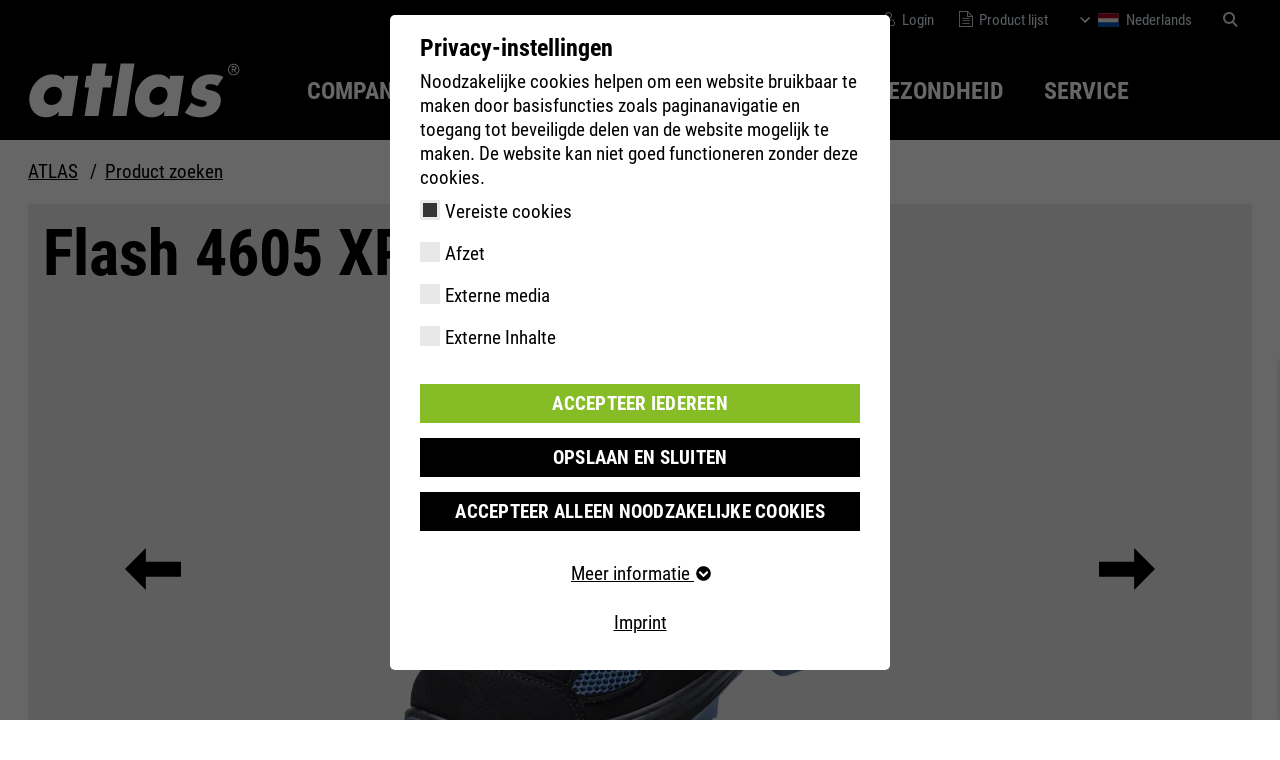

--- FILE ---
content_type: text/html; charset=utf-8
request_url: https://www.atlasschuhe.de/index.php?id=90&Back=88&asanr=32900%20%20%201P&L=3&cHash=4b7c63f199202c6e08cc55d3353dae47
body_size: 65125
content:
<!DOCTYPE html>
<html lang="nl">
<head>

<meta charset="utf-8">
<!-- 
	Built by Raphael GmbH | www.raphael-gmbh.de

	This website is powered by TYPO3 - inspiring people to share!
	TYPO3 is a free open source Content Management Framework initially created by Kasper Skaarhoj and licensed under GNU/GPL.
	TYPO3 is copyright 1998-2026 of Kasper Skaarhoj. Extensions are copyright of their respective owners.
	Information and contribution at https://typo3.org/
-->


<link rel="icon" href="/_assets/fa752596ebfb7716f99e75c02bd99602/Icons/favicon.png" type="image/png">
<title>Productinformation</title>
<meta http-equiv="x-ua-compatible" content="IE=edge">
<meta name="generator" content="TYPO3 CMS">
<meta name="viewport" content="width=device-width, initial-scale=1, viewport-fit=cover, maximum-scale=1">
<meta name="author" content="ATLAS GmbH &amp; Co.KG">
<meta name="twitter:card" content="summary">
<meta name="apple-mobile-web-app-capable" content="no">


<link rel="stylesheet" href="/typo3temp/assets/compressed/merged-a5fbbf62cecc10a38f76ac9d9747973d-69854898afa37b6e2b1fe557cdedd147.css?1769077938" media="all">
<link rel="stylesheet" href="/typo3temp/assets/compressed/merged-8e479e4fdf1c156409d4632c30b26c32-96a2b1e3a4f500a78b0e25b3cdd2787c.css?1769077938" media="print">





<script>
/*<![CDATA[*/
/*TS_inlineJS*/
            function css_browser_selector(u){var ua=u.toLowerCase(),is=function(t){return ua.indexOf(t)>-1},g="gecko",w="webkit",s="safari",c="chrome",o="opera",m="mobile",v=0,r=window.devicePixelRatio?(window.devicePixelRatio+"").replace(".","_"):"1";var res=[!/opera|webtv/.test(ua)&&/msie\s(\d+)/.test(ua)&&(v=RegExp.$1*1)?"ie ie"+v+(v==6||v==7?" ie67 ie678 ie6789":v==8?" ie678 ie6789":v==9?" ie6789 ie9m":v>9?" ie9m":""):/edge\/(\d+)\.(\d+)/.test(ua)&&(v=[RegExp.$1,RegExp.$2])?"ie ie"+v[0]+" ie"+v[0]+"_"+v[1]+" ie9m edge":/trident\/\d+.*?;\s*rv:(\d+)\.(\d+)\)/.test(ua)&&(v=[RegExp.$1,RegExp.$2])?"ie ie"+v[0]+" ie"+v[0]+"_"+v[1]+" ie9m":/firefox\/(\d+)\.(\d+)/.test(ua)&&(re=RegExp)?g+" ff ff"+re.$1+" ff"+re.$1+"_"+re.$2:is("gecko/")?g:is(o)?"old"+o+(/version\/(\d+)/.test(ua)?" "+o+RegExp.$1:/opera(\s|\/)(\d+)/.test(ua)?" "+o+RegExp.$2:""):is("konqueror")?"konqueror":is("blackberry")?m+" blackberry":is(c)||is("crios")?w+" "+c:is("iron")?w+" iron":!is("cpu os")&&is("applewebkit/")?w+" "+s:is("mozilla/")?g:"",is("android")?m+" android":"",is("tablet")?"tablet":"",is("opr/")?o:"",is("yabrowser")?"yandex":"",is("j2me")?m+" j2me":is("ipad; u; cpu os")?m+" chrome android tablet":is("ipad;u;cpu os")?m+" chromedef android tablet":is("iphone")?m+" ios iphone":is("ipod")?m+" ios ipod":is("ipad")?m+" ios ipad tablet":is("mac")?"mac":is("darwin")?"mac":is("webtv")?"webtv":is("win")?"win"+(is("windows nt 6.0")?" vista":""):is("freebsd")?"freebsd":is("x11")||is("linux")?"linux":"",r!="1"?" retina ratio"+r:"","js portrait"].join(" ");if(window.jQuery&&!window.jQuery.browser){window.jQuery.browser=v?{msie:1,version:v}:{}}return res}(function(d,w){var _c=css_browser_selector(navigator.userAgent);var h=d.documentElement;h.className+=" "+_c;var _d=_c.replace(/^\s*|\s*$/g,"").split(/ +/);w.CSSBS=1;for(var i=0;i<_d.length;i++){w["CSSBS_"+_d[i]]=1}var _de=function(v){return d.documentElement[v]||d.body[v]};if(w.jQuery){(function($){var p="portrait",l="landscape";var m="smartnarrow",mw="smartwide",t="tabletnarrow",tw="tabletwide",ac=m+" "+mw+" "+t+" "+tw+" pc";var $h=$(h);var to=0,cw=0;function CSSSelectorUpdateSize(){if(to!=0)return;try{var _cw=_de("clientWidth"),_ch=_de("clientHeight");if(_cw>_ch){$h.removeClass(p).addClass(l)}else{$h.removeClass(l).addClass(p)}if(_cw==cw)return;cw=_cw}catch(e){}to=setTimeout(CSSSelectorUpdateSize_,100)}function CSSSelectorUpdateSize_(){try{$h.removeClass(ac);$h.addClass(cw<=360?m:cw<=640?mw:cw<=768?t:cw<=1024?tw:"pc")}catch(e){}to=0}if(w.CSSBS_ie){setInterval(CSSSelectorUpdateSize,1e3)}else{$(w).on("resize orientationchange",CSSSelectorUpdateSize).trigger("resize")}$(w).load(CSSSelectorUpdateSize)})(w.jQuery)}})(document,window);
/*! jQuery v3.5.1 | (c) JS Foundation and other contributors | jquery.org/license */ !function(e,t){"use strict";"object"==typeof module&&"object"==typeof module.exports?module.exports=e.document?t(e,!0):function(e){if(!e.document)throw new Error("jQuery requires a window with a document");return t(e)}:t(e)}("undefined"!=typeof window?window:this,function(C,e){"use strict";var t=[],r=Object.getPrototypeOf,s=t.slice,g=t.flat?function(e){return t.flat.call(e)}:function(e){return t.concat.apply([],e)},u=t.push,i=t.indexOf,n={},o=n.toString,v=n.hasOwnProperty,a=v.toString,l=a.call(Object),y={},m=function(e){return"function"==typeof e&&"number"!=typeof e.nodeType},x=function(e){return null!=e&&e===e.window},E=C.document,c={type:!0,src:!0,nonce:!0,noModule:!0};function b(e,t,n){var r,i,o=(n=n||E).createElement("script");if(o.text=e,t)for(r in c)(i=t[r]||t.getAttribute&&t.getAttribute(r))&&o.setAttribute(r,i);n.head.appendChild(o).parentNode.removeChild(o)}function w(e){return null==e?e+"":"object"==typeof e||"function"==typeof e?n[o.call(e)]||"object":typeof e}var f="3.5.1",S=function(e,t){return new S.fn.init(e,t)};function p(e){var t=!!e&&"length"in e&&e.length,n=w(e);return!m(e)&&!x(e)&&("array"===n||0===t||"number"==typeof t&&0<t&&t-1 in e)}S.fn=S.prototype={jquery:f,constructor:S,length:0,toArray:function(){return s.call(this)},get:function(e){return null==e?s.call(this):e<0?this[e+this.length]:this[e]},pushStack:function(e){var t=S.merge(this.constructor(),e);return t.prevObject=this,t},each:function(e){return S.each(this,e)},map:function(n){return this.pushStack(S.map(this,function(e,t){return n.call(e,t,e)}))},slice:function(){return this.pushStack(s.apply(this,arguments))},first:function(){return this.eq(0)},last:function(){return this.eq(-1)},even:function(){return this.pushStack(S.grep(this,function(e,t){return(t+1)%2}))},odd:function(){return this.pushStack(S.grep(this,function(e,t){return t%2}))},eq:function(e){var t=this.length,n=+e+(e<0?t:0);return this.pushStack(0<=n&&n<t?[this[n]]:[])},end:function(){return this.prevObject||this.constructor()},push:u,sort:t.sort,splice:t.splice},S.extend=S.fn.extend=function(){var e,t,n,r,i,o,a=arguments[0]||{},s=1,u=arguments.length,l=!1;for("boolean"==typeof a&&(l=a,a=arguments[s]||{},s++),"object"==typeof a||m(a)||(a={}),s===u&&(a=this,s--);s<u;s++)if(null!=(e=arguments[s]))for(t in e)r=e[t],"__proto__"!==t&&a!==r&&(l&&r&&(S.isPlainObject(r)||(i=Array.isArray(r)))?(n=a[t],o=i&&!Array.isArray(n)?[]:i||S.isPlainObject(n)?n:{},i=!1,a[t]=S.extend(l,o,r)):void 0!==r&&(a[t]=r));return a},S.extend({expando:"jQuery"+(f+Math.random()).replace(/\D/g,""),isReady:!0,error:function(e){throw new Error(e)},noop:function(){},isPlainObject:function(e){var t,n;return!(!e||"[object Object]"!==o.call(e))&&(!(t=r(e))||"function"==typeof(n=v.call(t,"constructor")&&t.constructor)&&a.call(n)===l)},isEmptyObject:function(e){var t;for(t in e)return!1;return!0},globalEval:function(e,t,n){b(e,{nonce:t&&t.nonce},n)},each:function(e,t){var n,r=0;if(p(e)){for(n=e.length;r<n;r++)if(!1===t.call(e[r],r,e[r]))break}else for(r in e)if(!1===t.call(e[r],r,e[r]))break;return e},makeArray:function(e,t){var n=t||[];return null!=e&&(p(Object(e))?S.merge(n,"string"==typeof e?[e]:e):u.call(n,e)),n},inArray:function(e,t,n){return null==t?-1:i.call(t,e,n)},merge:function(e,t){for(var n=+t.length,r=0,i=e.length;r<n;r++)e[i++]=t[r];return e.length=i,e},grep:function(e,t,n){for(var r=[],i=0,o=e.length,a=!n;i<o;i++)!t(e[i],i)!==a&&r.push(e[i]);return r},map:function(e,t,n){var r,i,o=0,a=[];if(p(e))for(r=e.length;o<r;o++)null!=(i=t(e[o],o,n))&&a.push(i);else for(o in e)null!=(i=t(e[o],o,n))&&a.push(i);return g(a)},guid:1,support:y}),"function"==typeof Symbol&&(S.fn[Symbol.iterator]=t[Symbol.iterator]),S.each("Boolean Number String Function Array Date RegExp Object Error Symbol".split(" "),function(e,t){n["[object "+t+"]"]=t.toLowerCase()});var d=function(n){var e,d,b,o,i,h,f,g,w,u,l,T,C,a,E,v,s,c,y,S="sizzle"+1*new Date,p=n.document,k=0,r=0,m=ue(),x=ue(),A=ue(),N=ue(),D=function(e,t){return e===t&&(l=!0),0},j={}.hasOwnProperty,t=[],q=t.pop,L=t.push,H=t.push,O=t.slice,P=function(e,t){for(var n=0,r=e.length;n<r;n++)if(e[n]===t)return n;return-1},R="checked|selected|async|autofocus|autoplay|controls|defer|disabled|hidden|ismap|loop|multiple|open|readonly|required|scoped",M="[\\x20\\t\\r\\n\\f]",I="(?:\\\\[\\da-fA-F]{1,6}"+M+"?|\\\\[^\\r\\n\\f]|[\\w-]|[^\0-\\x7f])+",W="\\["+M+"*("+I+")(?:"+M+"*([*^$|!~]?=)"+M+"*(?:'((?:\\\\.|[^\\\\'])*)'|\"((?:\\\\.|[^\\\\\"])*)\"|("+I+"))|)"+M+"*\\]",F=":("+I+")(?:\\((('((?:\\\\.|[^\\\\'])*)'|\"((?:\\\\.|[^\\\\\"])*)\")|((?:\\\\.|[^\\\\()[\\]]|"+W+")*)|.*)\\)|)",B=new RegExp(M+"+","g"),$=new RegExp("^"+M+"+|((?:^|[^\\\\])(?:\\\\.)*)"+M+"+$","g"),_=new RegExp("^"+M+"*,"+M+"*"),z=new RegExp("^"+M+"*([>+~]|"+M+")"+M+"*"),U=new RegExp(M+"|>"),X=new RegExp(F),V=new RegExp("^"+I+"$"),G={ID:new RegExp("^#("+I+")"),CLASS:new RegExp("^\\.("+I+")"),TAG:new RegExp("^("+I+"|[*])"),ATTR:new RegExp("^"+W),PSEUDO:new RegExp("^"+F),CHILD:new RegExp("^:(only|first|last|nth|nth-last)-(child|of-type)(?:\\("+M+"*(even|odd|(([+-]|)(\\d*)n|)"+M+"*(?:([+-]|)"+M+"*(\\d+)|))"+M+"*\\)|)","i"),bool:new RegExp("^(?:"+R+")$","i"),needsContext:new RegExp("^"+M+"*[>+~]|:(even|odd|eq|gt|lt|nth|first|last)(?:\\("+M+"*((?:-\\d)?\\d*)"+M+"*\\)|)(?=[^-]|$)","i")},Y=/HTML$/i,Q=/^(?:input|select|textarea|button)$/i,J=/^h\d$/i,K=/^[^{]+\{\s*\[native \w/,Z=/^(?:#([\w-]+)|(\w+)|\.([\w-]+))$/,ee=/[+~]/,te=new RegExp("\\\\[\\da-fA-F]{1,6}"+M+"?|\\\\([^\\r\\n\\f])","g"),ne=function(e,t){var n="0x"+e.slice(1)-65536;return t||(n<0?String.fromCharCode(n+65536):String.fromCharCode(n>>10|55296,1023&n|56320))},re=/([\0-\x1f\x7f]|^-?\d)|^-$|[^\0-\x1f\x7f-\uFFFF\w-]/g,ie=function(e,t){return t?"\0"===e?"\ufffd":e.slice(0,-1)+"\\"+e.charCodeAt(e.length-1).toString(16)+" ":"\\"+e},oe=function(){T()},ae=be(function(e){return!0===e.disabled&&"fieldset"===e.nodeName.toLowerCase()},{dir:"parentNode",next:"legend"});try{H.apply(t=O.call(p.childNodes),p.childNodes),t[p.childNodes.length].nodeType}catch(e){H={apply:t.length?function(e,t){L.apply(e,O.call(t))}:function(e,t){var n=e.length,r=0;while(e[n++]=t[r++]);e.length=n-1}}}function se(t,e,n,r){var i,o,a,s,u,l,c,f=e&&e.ownerDocument,p=e?e.nodeType:9;if(n=n||[],"string"!=typeof t||!t||1!==p&&9!==p&&11!==p)return n;if(!r&&(T(e),e=e||C,E)){if(11!==p&&(u=Z.exec(t)))if(i=u[1]){if(9===p){if(!(a=e.getElementById(i)))return n;if(a.id===i)return n.push(a),n}else if(f&&(a=f.getElementById(i))&&y(e,a)&&a.id===i)return n.push(a),n}else{if(u[2])return H.apply(n,e.getElementsByTagName(t)),n;if((i=u[3])&&d.getElementsByClassName&&e.getElementsByClassName)return H.apply(n,e.getElementsByClassName(i)),n}if(d.qsa&&!N[t+" "]&&(!v||!v.test(t))&&(1!==p||"object"!==e.nodeName.toLowerCase())){if(c=t,f=e,1===p&&(U.test(t)||z.test(t))){(f=ee.test(t)&&ye(e.parentNode)||e)===e&&d.scope||((s=e.getAttribute("id"))?s=s.replace(re,ie):e.setAttribute("id",s=S)),o=(l=h(t)).length;while(o--)l[o]=(s?"#"+s:":scope")+" "+xe(l[o]);c=l.join(",")}try{return H.apply(n,f.querySelectorAll(c)),n}catch(e){N(t,!0)}finally{s===S&&e.removeAttribute("id")}}}return g(t.replace($,"$1"),e,n,r)}function ue(){var r=[];return function e(t,n){return r.push(t+" ")>b.cacheLength&&delete e[r.shift()],e[t+" "]=n}}function le(e){return e[S]=!0,e}function ce(e){var t=C.createElement("fieldset");try{return!!e(t)}catch(e){return!1}finally{t.parentNode&&t.parentNode.removeChild(t),t=null}}function fe(e,t){var n=e.split("|"),r=n.length;while(r--)b.attrHandle[n[r]]=t}function pe(e,t){var n=t&&e,r=n&&1===e.nodeType&&1===t.nodeType&&e.sourceIndex-t.sourceIndex;if(r)return r;if(n)while(n=n.nextSibling)if(n===t)return-1;return e?1:-1}function de(t){return function(e){return"input"===e.nodeName.toLowerCase()&&e.type===t}}function he(n){return function(e){var t=e.nodeName.toLowerCase();return("input"===t||"button"===t)&&e.type===n}}function ge(t){return function(e){return"form"in e?e.parentNode&&!1===e.disabled?"label"in e?"label"in e.parentNode?e.parentNode.disabled===t:e.disabled===t:e.isDisabled===t||e.isDisabled!==!t&&ae(e)===t:e.disabled===t:"label"in e&&e.disabled===t}}function ve(a){return le(function(o){return o=+o,le(function(e,t){var n,r=a([],e.length,o),i=r.length;while(i--)e[n=r[i]]&&(e[n]=!(t[n]=e[n]))})})}function ye(e){return e&&"undefined"!=typeof e.getElementsByTagName&&e}for(e in d=se.support={},i=se.isXML=function(e){var t=e.namespaceURI,n=(e.ownerDocument||e).documentElement;return!Y.test(t||n&&n.nodeName||"HTML")},T=se.setDocument=function(e){var t,n,r=e?e.ownerDocument||e:p;return r!=C&&9===r.nodeType&&r.documentElement&&(a=(C=r).documentElement,E=!i(C),p!=C&&(n=C.defaultView)&&n.top!==n&&(n.addEventListener?n.addEventListener("unload",oe,!1):n.attachEvent&&n.attachEvent("onunload",oe)),d.scope=ce(function(e){return a.appendChild(e).appendChild(C.createElement("div")),"undefined"!=typeof e.querySelectorAll&&!e.querySelectorAll(":scope fieldset div").length}),d.attributes=ce(function(e){return e.className="i",!e.getAttribute("className")}),d.getElementsByTagName=ce(function(e){return e.appendChild(C.createComment("")),!e.getElementsByTagName("*").length}),d.getElementsByClassName=K.test(C.getElementsByClassName),d.getById=ce(function(e){return a.appendChild(e).id=S,!C.getElementsByName||!C.getElementsByName(S).length}),d.getById?(b.filter.ID=function(e){var t=e.replace(te,ne);return function(e){return e.getAttribute("id")===t}},b.find.ID=function(e,t){if("undefined"!=typeof t.getElementById&&E){var n=t.getElementById(e);return n?[n]:[]}}):(b.filter.ID=function(e){var n=e.replace(te,ne);return function(e){var t="undefined"!=typeof e.getAttributeNode&&e.getAttributeNode("id");return t&&t.value===n}},b.find.ID=function(e,t){if("undefined"!=typeof t.getElementById&&E){var n,r,i,o=t.getElementById(e);if(o){if((n=o.getAttributeNode("id"))&&n.value===e)return[o];i=t.getElementsByName(e),r=0;while(o=i[r++])if((n=o.getAttributeNode("id"))&&n.value===e)return[o]}return[]}}),b.find.TAG=d.getElementsByTagName?function(e,t){return"undefined"!=typeof t.getElementsByTagName?t.getElementsByTagName(e):d.qsa?t.querySelectorAll(e):void 0}:function(e,t){var n,r=[],i=0,o=t.getElementsByTagName(e);if("*"===e){while(n=o[i++])1===n.nodeType&&r.push(n);return r}return o},b.find.CLASS=d.getElementsByClassName&&function(e,t){if("undefined"!=typeof t.getElementsByClassName&&E)return t.getElementsByClassName(e)},s=[],v=[],(d.qsa=K.test(C.querySelectorAll))&&(ce(function(e){var t;a.appendChild(e).innerHTML="<a id='"+S+"'></a><select id='"+S+"-\r\\' msallowcapture=''><option selected=''></option></select>",e.querySelectorAll("[msallowcapture^='']").length&&v.push("[*^$]="+M+"*(?:''|\"\")"),e.querySelectorAll("[selected]").length||v.push("\\["+M+"*(?:value|"+R+")"),e.querySelectorAll("[id~="+S+"-]").length||v.push("~="),(t=C.createElement("input")).setAttribute("name",""),e.appendChild(t),e.querySelectorAll("[name='']").length||v.push("\\["+M+"*name"+M+"*="+M+"*(?:''|\"\")"),e.querySelectorAll(":checked").length||v.push(":checked"),e.querySelectorAll("a#"+S+"+*").length||v.push(".#.+[+~]"),e.querySelectorAll("\\\f"),v.push("[\\r\\n\\f]")}),ce(function(e){e.innerHTML="<a href='' disabled='disabled'></a><select disabled='disabled'><option/></select>";var t=C.createElement("input");t.setAttribute("type","hidden"),e.appendChild(t).setAttribute("name","D"),e.querySelectorAll("[name=d]").length&&v.push("name"+M+"*[*^$|!~]?="),2!==e.querySelectorAll(":enabled").length&&v.push(":enabled",":disabled"),a.appendChild(e).disabled=!0,2!==e.querySelectorAll(":disabled").length&&v.push(":enabled",":disabled"),e.querySelectorAll("*,:x"),v.push(",.*:")})),(d.matchesSelector=K.test(c=a.matches||a.webkitMatchesSelector||a.mozMatchesSelector||a.oMatchesSelector||a.msMatchesSelector))&&ce(function(e){d.disconnectedMatch=c.call(e,"*"),c.call(e,"[s!='']:x"),s.push("!=",F)}),v=v.length&&new RegExp(v.join("|")),s=s.length&&new RegExp(s.join("|")),t=K.test(a.compareDocumentPosition),y=t||K.test(a.contains)?function(e,t){var n=9===e.nodeType?e.documentElement:e,r=t&&t.parentNode;return e===r||!(!r||1!==r.nodeType||!(n.contains?n.contains(r):e.compareDocumentPosition&&16&e.compareDocumentPosition(r)))}:function(e,t){if(t)while(t=t.parentNode)if(t===e)return!0;return!1},D=t?function(e,t){if(e===t)return l=!0,0;var n=!e.compareDocumentPosition-!t.compareDocumentPosition;return n||(1&(n=(e.ownerDocument||e)==(t.ownerDocument||t)?e.compareDocumentPosition(t):1)||!d.sortDetached&&t.compareDocumentPosition(e)===n?e==C||e.ownerDocument==p&&y(p,e)?-1:t==C||t.ownerDocument==p&&y(p,t)?1:u?P(u,e)-P(u,t):0:4&n?-1:1)}:function(e,t){if(e===t)return l=!0,0;var n,r=0,i=e.parentNode,o=t.parentNode,a=[e],s=[t];if(!i||!o)return e==C?-1:t==C?1:i?-1:o?1:u?P(u,e)-P(u,t):0;if(i===o)return pe(e,t);n=e;while(n=n.parentNode)a.unshift(n);n=t;while(n=n.parentNode)s.unshift(n);while(a[r]===s[r])r++;return r?pe(a[r],s[r]):a[r]==p?-1:s[r]==p?1:0}),C},se.matches=function(e,t){return se(e,null,null,t)},se.matchesSelector=function(e,t){if(T(e),d.matchesSelector&&E&&!N[t+" "]&&(!s||!s.test(t))&&(!v||!v.test(t)))try{var n=c.call(e,t);if(n||d.disconnectedMatch||e.document&&11!==e.document.nodeType)return n}catch(e){N(t,!0)}return 0<se(t,C,null,[e]).length},se.contains=function(e,t){return(e.ownerDocument||e)!=C&&T(e),y(e,t)},se.attr=function(e,t){(e.ownerDocument||e)!=C&&T(e);var n=b.attrHandle[t.toLowerCase()],r=n&&j.call(b.attrHandle,t.toLowerCase())?n(e,t,!E):void 0;return void 0!==r?r:d.attributes||!E?e.getAttribute(t):(r=e.getAttributeNode(t))&&r.specified?r.value:null},se.escape=function(e){return(e+"").replace(re,ie)},se.error=function(e){throw new Error("Syntax error, unrecognized expression: "+e)},se.uniqueSort=function(e){var t,n=[],r=0,i=0;if(l=!d.detectDuplicates,u=!d.sortStable&&e.slice(0),e.sort(D),l){while(t=e[i++])t===e[i]&&(r=n.push(i));while(r--)e.splice(n[r],1)}return u=null,e},o=se.getText=function(e){var t,n="",r=0,i=e.nodeType;if(i){if(1===i||9===i||11===i){if("string"==typeof e.textContent)return e.textContent;for(e=e.firstChild;e;e=e.nextSibling)n+=o(e)}else if(3===i||4===i)return e.nodeValue}else while(t=e[r++])n+=o(t);return n},(b=se.selectors={cacheLength:50,createPseudo:le,match:G,attrHandle:{},find:{},relative:{">":{dir:"parentNode",first:!0}," ":{dir:"parentNode"},"+":{dir:"previousSibling",first:!0},"~":{dir:"previousSibling"}},preFilter:{ATTR:function(e){return e[1]=e[1].replace(te,ne),e[3]=(e[3]||e[4]||e[5]||"").replace(te,ne),"~="===e[2]&&(e[3]=" "+e[3]+" "),e.slice(0,4)},CHILD:function(e){return e[1]=e[1].toLowerCase(),"nth"===e[1].slice(0,3)?(e[3]||se.error(e[0]),e[4]=+(e[4]?e[5]+(e[6]||1):2*("even"===e[3]||"odd"===e[3])),e[5]=+(e[7]+e[8]||"odd"===e[3])):e[3]&&se.error(e[0]),e},PSEUDO:function(e){var t,n=!e[6]&&e[2];return G.CHILD.test(e[0])?null:(e[3]?e[2]=e[4]||e[5]||"":n&&X.test(n)&&(t=h(n,!0))&&(t=n.indexOf(")",n.length-t)-n.length)&&(e[0]=e[0].slice(0,t),e[2]=n.slice(0,t)),e.slice(0,3))}},filter:{TAG:function(e){var t=e.replace(te,ne).toLowerCase();return"*"===e?function(){return!0}:function(e){return e.nodeName&&e.nodeName.toLowerCase()===t}},CLASS:function(e){var t=m[e+" "];return t||(t=new RegExp("(^|"+M+")"+e+"("+M+"|$)"))&&m(e,function(e){return t.test("string"==typeof e.className&&e.className||"undefined"!=typeof e.getAttribute&&e.getAttribute("class")||"")})},ATTR:function(n,r,i){return function(e){var t=se.attr(e,n);return null==t?"!="===r:!r||(t+="","="===r?t===i:"!="===r?t!==i:"^="===r?i&&0===t.indexOf(i):"*="===r?i&&-1<t.indexOf(i):"$="===r?i&&t.slice(-i.length)===i:"~="===r?-1<(" "+t.replace(B," ")+" ").indexOf(i):"|="===r&&(t===i||t.slice(0,i.length+1)===i+"-"))}},CHILD:function(h,e,t,g,v){var y="nth"!==h.slice(0,3),m="last"!==h.slice(-4),x="of-type"===e;return 1===g&&0===v?function(e){return!!e.parentNode}:function(e,t,n){var r,i,o,a,s,u,l=y!==m?"nextSibling":"previousSibling",c=e.parentNode,f=x&&e.nodeName.toLowerCase(),p=!n&&!x,d=!1;if(c){if(y){while(l){a=e;while(a=a[l])if(x?a.nodeName.toLowerCase()===f:1===a.nodeType)return!1;u=l="only"===h&&!u&&"nextSibling"}return!0}if(u=[m?c.firstChild:c.lastChild],m&&p){d=(s=(r=(i=(o=(a=c)[S]||(a[S]={}))[a.uniqueID]||(o[a.uniqueID]={}))[h]||[])[0]===k&&r[1])&&r[2],a=s&&c.childNodes[s];while(a=++s&&a&&a[l]||(d=s=0)||u.pop())if(1===a.nodeType&&++d&&a===e){i[h]=[k,s,d];break}}else if(p&&(d=s=(r=(i=(o=(a=e)[S]||(a[S]={}))[a.uniqueID]||(o[a.uniqueID]={}))[h]||[])[0]===k&&r[1]),!1===d)while(a=++s&&a&&a[l]||(d=s=0)||u.pop())if((x?a.nodeName.toLowerCase()===f:1===a.nodeType)&&++d&&(p&&((i=(o=a[S]||(a[S]={}))[a.uniqueID]||(o[a.uniqueID]={}))[h]=[k,d]),a===e))break;return(d-=v)===g||d%g==0&&0<=d/g}}},PSEUDO:function(e,o){var t,a=b.pseudos[e]||b.setFilters[e.toLowerCase()]||se.error("unsupported pseudo: "+e);return a[S]?a(o):1<a.length?(t=[e,e,"",o],b.setFilters.hasOwnProperty(e.toLowerCase())?le(function(e,t){var n,r=a(e,o),i=r.length;while(i--)e[n=P(e,r[i])]=!(t[n]=r[i])}):function(e){return a(e,0,t)}):a}},pseudos:{not:le(function(e){var r=[],i=[],s=f(e.replace($,"$1"));return s[S]?le(function(e,t,n,r){var i,o=s(e,null,r,[]),a=e.length;while(a--)(i=o[a])&&(e[a]=!(t[a]=i))}):function(e,t,n){return r[0]=e,s(r,null,n,i),r[0]=null,!i.pop()}}),has:le(function(t){return function(e){return 0<se(t,e).length}}),contains:le(function(t){return t=t.replace(te,ne),function(e){return-1<(e.textContent||o(e)).indexOf(t)}}),lang:le(function(n){return V.test(n||"")||se.error("unsupported lang: "+n),n=n.replace(te,ne).toLowerCase(),function(e){var t;do{if(t=E?e.lang:e.getAttribute("xml:lang")||e.getAttribute("lang"))return(t=t.toLowerCase())===n||0===t.indexOf(n+"-")}while((e=e.parentNode)&&1===e.nodeType);return!1}}),target:function(e){var t=n.location&&n.location.hash;return t&&t.slice(1)===e.id},root:function(e){return e===a},focus:function(e){return e===C.activeElement&&(!C.hasFocus||C.hasFocus())&&!!(e.type||e.href||~e.tabIndex)},enabled:ge(!1),disabled:ge(!0),checked:function(e){var t=e.nodeName.toLowerCase();return"input"===t&&!!e.checked||"option"===t&&!!e.selected},selected:function(e){return e.parentNode&&e.parentNode.selectedIndex,!0===e.selected},empty:function(e){for(e=e.firstChild;e;e=e.nextSibling)if(e.nodeType<6)return!1;return!0},parent:function(e){return!b.pseudos.empty(e)},header:function(e){return J.test(e.nodeName)},input:function(e){return Q.test(e.nodeName)},button:function(e){var t=e.nodeName.toLowerCase();return"input"===t&&"button"===e.type||"button"===t},text:function(e){var t;return"input"===e.nodeName.toLowerCase()&&"text"===e.type&&(null==(t=e.getAttribute("type"))||"text"===t.toLowerCase())},first:ve(function(){return[0]}),last:ve(function(e,t){return[t-1]}),eq:ve(function(e,t,n){return[n<0?n+t:n]}),even:ve(function(e,t){for(var n=0;n<t;n+=2)e.push(n);return e}),odd:ve(function(e,t){for(var n=1;n<t;n+=2)e.push(n);return e}),lt:ve(function(e,t,n){for(var r=n<0?n+t:t<n?t:n;0<=--r;)e.push(r);return e}),gt:ve(function(e,t,n){for(var r=n<0?n+t:n;++r<t;)e.push(r);return e})}}).pseudos.nth=b.pseudos.eq,{radio:!0,checkbox:!0,file:!0,password:!0,image:!0})b.pseudos[e]=de(e);for(e in{submit:!0,reset:!0})b.pseudos[e]=he(e);function me(){}function xe(e){for(var t=0,n=e.length,r="";t<n;t++)r+=e[t].value;return r}function be(s,e,t){var u=e.dir,l=e.next,c=l||u,f=t&&"parentNode"===c,p=r++;return e.first?function(e,t,n){while(e=e[u])if(1===e.nodeType||f)return s(e,t,n);return!1}:function(e,t,n){var r,i,o,a=[k,p];if(n){while(e=e[u])if((1===e.nodeType||f)&&s(e,t,n))return!0}else while(e=e[u])if(1===e.nodeType||f)if(i=(o=e[S]||(e[S]={}))[e.uniqueID]||(o[e.uniqueID]={}),l&&l===e.nodeName.toLowerCase())e=e[u]||e;else{if((r=i[c])&&r[0]===k&&r[1]===p)return a[2]=r[2];if((i[c]=a)[2]=s(e,t,n))return!0}return!1}}function we(i){return 1<i.length?function(e,t,n){var r=i.length;while(r--)if(!i[r](e,t,n))return!1;return!0}:i[0]}function Te(e,t,n,r,i){for(var o,a=[],s=0,u=e.length,l=null!=t;s<u;s++)(o=e[s])&&(n&&!n(o,r,i)||(a.push(o),l&&t.push(s)));return a}function Ce(d,h,g,v,y,e){return v&&!v[S]&&(v=Ce(v)),y&&!y[S]&&(y=Ce(y,e)),le(function(e,t,n,r){var i,o,a,s=[],u=[],l=t.length,c=e||function(e,t,n){for(var r=0,i=t.length;r<i;r++)se(e,t[r],n);return n}(h||"*",n.nodeType?[n]:n,[]),f=!d||!e&&h?c:Te(c,s,d,n,r),p=g?y||(e?d:l||v)?[]:t:f;if(g&&g(f,p,n,r),v){i=Te(p,u),v(i,[],n,r),o=i.length;while(o--)(a=i[o])&&(p[u[o]]=!(f[u[o]]=a))}if(e){if(y||d){if(y){i=[],o=p.length;while(o--)(a=p[o])&&i.push(f[o]=a);y(null,p=[],i,r)}o=p.length;while(o--)(a=p[o])&&-1<(i=y?P(e,a):s[o])&&(e[i]=!(t[i]=a))}}else p=Te(p===t?p.splice(l,p.length):p),y?y(null,t,p,r):H.apply(t,p)})}function Ee(e){for(var i,t,n,r=e.length,o=b.relative[e[0].type],a=o||b.relative[" "],s=o?1:0,u=be(function(e){return e===i},a,!0),l=be(function(e){return-1<P(i,e)},a,!0),c=[function(e,t,n){var r=!o&&(n||t!==w)||((i=t).nodeType?u(e,t,n):l(e,t,n));return i=null,r}];s<r;s++)if(t=b.relative[e[s].type])c=[be(we(c),t)];else{if((t=b.filter[e[s].type].apply(null,e[s].matches))[S]){for(n=++s;n<r;n++)if(b.relative[e[n].type])break;return Ce(1<s&&we(c),1<s&&xe(e.slice(0,s-1).concat({value:" "===e[s-2].type?"*":""})).replace($,"$1"),t,s<n&&Ee(e.slice(s,n)),n<r&&Ee(e=e.slice(n)),n<r&&xe(e))}c.push(t)}return we(c)}return me.prototype=b.filters=b.pseudos,b.setFilters=new me,h=se.tokenize=function(e,t){var n,r,i,o,a,s,u,l=x[e+" "];if(l)return t?0:l.slice(0);a=e,s=[],u=b.preFilter;while(a){for(o in n&&!(r=_.exec(a))||(r&&(a=a.slice(r[0].length)||a),s.push(i=[])),n=!1,(r=z.exec(a))&&(n=r.shift(),i.push({value:n,type:r[0].replace($," ")}),a=a.slice(n.length)),b.filter)!(r=G[o].exec(a))||u[o]&&!(r=u[o](r))||(n=r.shift(),i.push({value:n,type:o,matches:r}),a=a.slice(n.length));if(!n)break}return t?a.length:a?se.error(e):x(e,s).slice(0)},f=se.compile=function(e,t){var n,v,y,m,x,r,i=[],o=[],a=A[e+" "];if(!a){t||(t=h(e)),n=t.length;while(n--)(a=Ee(t[n]))[S]?i.push(a):o.push(a);(a=A(e,(v=o,m=0<(y=i).length,x=0<v.length,r=function(e,t,n,r,i){var o,a,s,u=0,l="0",c=e&&[],f=[],p=w,d=e||x&&b.find.TAG("*",i),h=k+=null==p?1:Math.random()||.1,g=d.length;for(i&&(w=t==C||t||i);l!==g&&null!=(o=d[l]);l++){if(x&&o){a=0,t||o.ownerDocument==C||(T(o),n=!E);while(s=v[a++])if(s(o,t||C,n)){r.push(o);break}i&&(k=h)}m&&((o=!s&&o)&&u--,e&&c.push(o))}if(u+=l,m&&l!==u){a=0;while(s=y[a++])s(c,f,t,n);if(e){if(0<u)while(l--)c[l]||f[l]||(f[l]=q.call(r));f=Te(f)}H.apply(r,f),i&&!e&&0<f.length&&1<u+y.length&&se.uniqueSort(r)}return i&&(k=h,w=p),c},m?le(r):r))).selector=e}return a},g=se.select=function(e,t,n,r){var i,o,a,s,u,l="function"==typeof e&&e,c=!r&&h(e=l.selector||e);if(n=n||[],1===c.length){if(2<(o=c[0]=c[0].slice(0)).length&&"ID"===(a=o[0]).type&&9===t.nodeType&&E&&b.relative[o[1].type]){if(!(t=(b.find.ID(a.matches[0].replace(te,ne),t)||[])[0]))return n;l&&(t=t.parentNode),e=e.slice(o.shift().value.length)}i=G.needsContext.test(e)?0:o.length;while(i--){if(a=o[i],b.relative[s=a.type])break;if((u=b.find[s])&&(r=u(a.matches[0].replace(te,ne),ee.test(o[0].type)&&ye(t.parentNode)||t))){if(o.splice(i,1),!(e=r.length&&xe(o)))return H.apply(n,r),n;break}}}return(l||f(e,c))(r,t,!E,n,!t||ee.test(e)&&ye(t.parentNode)||t),n},d.sortStable=S.split("").sort(D).join("")===S,d.detectDuplicates=!!l,T(),d.sortDetached=ce(function(e){return 1&e.compareDocumentPosition(C.createElement("fieldset"))}),ce(function(e){return e.innerHTML="<a href='#'></a>","#"===e.firstChild.getAttribute("href")})||fe("type|href|height|width",function(e,t,n){if(!n)return e.getAttribute(t,"type"===t.toLowerCase()?1:2)}),d.attributes&&ce(function(e){return e.innerHTML="<input/>",e.firstChild.setAttribute("value",""),""===e.firstChild.getAttribute("value")})||fe("value",function(e,t,n){if(!n&&"input"===e.nodeName.toLowerCase())return e.defaultValue}),ce(function(e){return null==e.getAttribute("disabled")})||fe(R,function(e,t,n){var r;if(!n)return!0===e[t]?t.toLowerCase():(r=e.getAttributeNode(t))&&r.specified?r.value:null}),se}(C);S.find=d,S.expr=d.selectors,S.expr[":"]=S.expr.pseudos,S.uniqueSort=S.unique=d.uniqueSort,S.text=d.getText,S.isXMLDoc=d.isXML,S.contains=d.contains,S.escapeSelector=d.escape;var h=function(e,t,n){var r=[],i=void 0!==n;while((e=e[t])&&9!==e.nodeType)if(1===e.nodeType){if(i&&S(e).is(n))break;r.push(e)}return r},T=function(e,t){for(var n=[];e;e=e.nextSibling)1===e.nodeType&&e!==t&&n.push(e);return n},k=S.expr.match.needsContext;function A(e,t){return e.nodeName&&e.nodeName.toLowerCase()===t.toLowerCase()}var N=/^<([a-z][^\/\0>:\x20\t\r\n\f]*)[\x20\t\r\n\f]*\/?>(?:<\/\1>|)$/i;function D(e,n,r){return m(n)?S.grep(e,function(e,t){return!!n.call(e,t,e)!==r}):n.nodeType?S.grep(e,function(e){return e===n!==r}):"string"!=typeof n?S.grep(e,function(e){return-1<i.call(n,e)!==r}):S.filter(n,e,r)}S.filter=function(e,t,n){var r=t[0];return n&&(e=":not("+e+")"),1===t.length&&1===r.nodeType?S.find.matchesSelector(r,e)?[r]:[]:S.find.matches(e,S.grep(t,function(e){return 1===e.nodeType}))},S.fn.extend({find:function(e){var t,n,r=this.length,i=this;if("string"!=typeof e)return this.pushStack(S(e).filter(function(){for(t=0;t<r;t++)if(S.contains(i[t],this))return!0}));for(n=this.pushStack([]),t=0;t<r;t++)S.find(e,i[t],n);return 1<r?S.uniqueSort(n):n},filter:function(e){return this.pushStack(D(this,e||[],!1))},not:function(e){return this.pushStack(D(this,e||[],!0))},is:function(e){return!!D(this,"string"==typeof e&&k.test(e)?S(e):e||[],!1).length}});var j,q=/^(?:\s*(<[\w\W]+>)[^>]*|#([\w-]+))$/;(S.fn.init=function(e,t,n){var r,i;if(!e)return this;if(n=n||j,"string"==typeof e){if(!(r="<"===e[0]&&">"===e[e.length-1]&&3<=e.length?[null,e,null]:q.exec(e))||!r[1]&&t)return!t||t.jquery?(t||n).find(e):this.constructor(t).find(e);if(r[1]){if(t=t instanceof S?t[0]:t,S.merge(this,S.parseHTML(r[1],t&&t.nodeType?t.ownerDocument||t:E,!0)),N.test(r[1])&&S.isPlainObject(t))for(r in t)m(this[r])?this[r](t[r]):this.attr(r,t[r]);return this}return(i=E.getElementById(r[2]))&&(this[0]=i,this.length=1),this}return e.nodeType?(this[0]=e,this.length=1,this):m(e)?void 0!==n.ready?n.ready(e):e(S):S.makeArray(e,this)}).prototype=S.fn,j=S(E);var L=/^(?:parents|prev(?:Until|All))/,H={children:!0,contents:!0,next:!0,prev:!0};function O(e,t){while((e=e[t])&&1!==e.nodeType);return e}S.fn.extend({has:function(e){var t=S(e,this),n=t.length;return this.filter(function(){for(var e=0;e<n;e++)if(S.contains(this,t[e]))return!0})},closest:function(e,t){var n,r=0,i=this.length,o=[],a="string"!=typeof e&&S(e);if(!k.test(e))for(;r<i;r++)for(n=this[r];n&&n!==t;n=n.parentNode)if(n.nodeType<11&&(a?-1<a.index(n):1===n.nodeType&&S.find.matchesSelector(n,e))){o.push(n);break}return this.pushStack(1<o.length?S.uniqueSort(o):o)},index:function(e){return e?"string"==typeof e?i.call(S(e),this[0]):i.call(this,e.jquery?e[0]:e):this[0]&&this[0].parentNode?this.first().prevAll().length:-1},add:function(e,t){return this.pushStack(S.uniqueSort(S.merge(this.get(),S(e,t))))},addBack:function(e){return this.add(null==e?this.prevObject:this.prevObject.filter(e))}}),S.each({parent:function(e){var t=e.parentNode;return t&&11!==t.nodeType?t:null},parents:function(e){return h(e,"parentNode")},parentsUntil:function(e,t,n){return h(e,"parentNode",n)},next:function(e){return O(e,"nextSibling")},prev:function(e){return O(e,"previousSibling")},nextAll:function(e){return h(e,"nextSibling")},prevAll:function(e){return h(e,"previousSibling")},nextUntil:function(e,t,n){return h(e,"nextSibling",n)},prevUntil:function(e,t,n){return h(e,"previousSibling",n)},siblings:function(e){return T((e.parentNode||{}).firstChild,e)},children:function(e){return T(e.firstChild)},contents:function(e){return null!=e.contentDocument&&r(e.contentDocument)?e.contentDocument:(A(e,"template")&&(e=e.content||e),S.merge([],e.childNodes))}},function(r,i){S.fn[r]=function(e,t){var n=S.map(this,i,e);return"Until"!==r.slice(-5)&&(t=e),t&&"string"==typeof t&&(n=S.filter(t,n)),1<this.length&&(H[r]||S.uniqueSort(n),L.test(r)&&n.reverse()),this.pushStack(n)}});var P=/[^\x20\t\r\n\f]+/g;function R(e){return e}function M(e){throw e}function I(e,t,n,r){var i;try{e&&m(i=e.promise)?i.call(e).done(t).fail(n):e&&m(i=e.then)?i.call(e,t,n):t.apply(void 0,[e].slice(r))}catch(e){n.apply(void 0,[e])}}S.Callbacks=function(r){var e,n;r="string"==typeof r?(e=r,n={},S.each(e.match(P)||[],function(e,t){n[t]=!0}),n):S.extend({},r);var i,t,o,a,s=[],u=[],l=-1,c=function(){for(a=a||r.once,o=i=!0;u.length;l=-1){t=u.shift();while(++l<s.length)!1===s[l].apply(t[0],t[1])&&r.stopOnFalse&&(l=s.length,t=!1)}r.memory||(t=!1),i=!1,a&&(s=t?[]:"")},f={add:function(){return s&&(t&&!i&&(l=s.length-1,u.push(t)),function n(e){S.each(e,function(e,t){m(t)?r.unique&&f.has(t)||s.push(t):t&&t.length&&"string"!==w(t)&&n(t)})}(arguments),t&&!i&&c()),this},remove:function(){return S.each(arguments,function(e,t){var n;while(-1<(n=S.inArray(t,s,n)))s.splice(n,1),n<=l&&l--}),this},has:function(e){return e?-1<S.inArray(e,s):0<s.length},empty:function(){return s&&(s=[]),this},disable:function(){return a=u=[],s=t="",this},disabled:function(){return!s},lock:function(){return a=u=[],t||i||(s=t=""),this},locked:function(){return!!a},fireWith:function(e,t){return a||(t=[e,(t=t||[]).slice?t.slice():t],u.push(t),i||c()),this},fire:function(){return f.fireWith(this,arguments),this},fired:function(){return!!o}};return f},S.extend({Deferred:function(e){var o=[["notify","progress",S.Callbacks("memory"),S.Callbacks("memory"),2],["resolve","done",S.Callbacks("once memory"),S.Callbacks("once memory"),0,"resolved"],["reject","fail",S.Callbacks("once memory"),S.Callbacks("once memory"),1,"rejected"]],i="pending",a={state:function(){return i},always:function(){return s.done(arguments).fail(arguments),this},"catch":function(e){return a.then(null,e)},pipe:function(){var i=arguments;return S.Deferred(function(r){S.each(o,function(e,t){var n=m(i[t[4]])&&i[t[4]];s[t[1]](function(){var e=n&&n.apply(this,arguments);e&&m(e.promise)?e.promise().progress(r.notify).done(r.resolve).fail(r.reject):r[t[0]+"With"](this,n?[e]:arguments)})}),i=null}).promise()},then:function(t,n,r){var u=0;function l(i,o,a,s){return function(){var n=this,r=arguments,e=function(){var e,t;if(!(i<u)){if((e=a.apply(n,r))===o.promise())throw new TypeError("Thenable self-resolution");t=e&&("object"==typeof e||"function"==typeof e)&&e.then,m(t)?s?t.call(e,l(u,o,R,s),l(u,o,M,s)):(u++,t.call(e,l(u,o,R,s),l(u,o,M,s),l(u,o,R,o.notifyWith))):(a!==R&&(n=void 0,r=[e]),(s||o.resolveWith)(n,r))}},t=s?e:function(){try{e()}catch(e){S.Deferred.exceptionHook&&S.Deferred.exceptionHook(e,t.stackTrace),u<=i+1&&(a!==M&&(n=void 0,r=[e]),o.rejectWith(n,r))}};i?t():(S.Deferred.getStackHook&&(t.stackTrace=S.Deferred.getStackHook()),C.setTimeout(t))}}return S.Deferred(function(e){o[0][3].add(l(0,e,m(r)?r:R,e.notifyWith)),o[1][3].add(l(0,e,m(t)?t:R)),o[2][3].add(l(0,e,m(n)?n:M))}).promise()},promise:function(e){return null!=e?S.extend(e,a):a}},s={};return S.each(o,function(e,t){var n=t[2],r=t[5];a[t[1]]=n.add,r&&n.add(function(){i=r},o[3-e][2].disable,o[3-e][3].disable,o[0][2].lock,o[0][3].lock),n.add(t[3].fire),s[t[0]]=function(){return s[t[0]+"With"](this===s?void 0:this,arguments),this},s[t[0]+"With"]=n.fireWith}),a.promise(s),e&&e.call(s,s),s},when:function(e){var n=arguments.length,t=n,r=Array(t),i=s.call(arguments),o=S.Deferred(),a=function(t){return function(e){r[t]=this,i[t]=1<arguments.length?s.call(arguments):e,--n||o.resolveWith(r,i)}};if(n<=1&&(I(e,o.done(a(t)).resolve,o.reject,!n),"pending"===o.state()||m(i[t]&&i[t].then)))return o.then();while(t--)I(i[t],a(t),o.reject);return o.promise()}});var W=/^(Eval|Internal|Range|Reference|Syntax|Type|URI)Error$/;S.Deferred.exceptionHook=function(e,t){C.console&&C.console.warn&&e&&W.test(e.name)&&C.console.warn("jQuery.Deferred exception: "+e.message,e.stack,t)},S.readyException=function(e){C.setTimeout(function(){throw e})};var F=S.Deferred();function B(){E.removeEventListener("DOMContentLoaded",B),C.removeEventListener("load",B),S.ready()}S.fn.ready=function(e){return F.then(e)["catch"](function(e){S.readyException(e)}),this},S.extend({isReady:!1,readyWait:1,ready:function(e){(!0===e?--S.readyWait:S.isReady)||(S.isReady=!0)!==e&&0<--S.readyWait||F.resolveWith(E,[S])}}),S.ready.then=F.then,"complete"===E.readyState||"loading"!==E.readyState&&!E.documentElement.doScroll?C.setTimeout(S.ready):(E.addEventListener("DOMContentLoaded",B),C.addEventListener("load",B));var $=function(e,t,n,r,i,o,a){var s=0,u=e.length,l=null==n;if("object"===w(n))for(s in i=!0,n)$(e,t,s,n[s],!0,o,a);else if(void 0!==r&&(i=!0,m(r)||(a=!0),l&&(a?(t.call(e,r),t=null):(l=t,t=function(e,t,n){return l.call(S(e),n)})),t))for(;s<u;s++)t(e[s],n,a?r:r.call(e[s],s,t(e[s],n)));return i?e:l?t.call(e):u?t(e[0],n):o},_=/^-ms-/,z=/-([a-z])/g;function U(e,t){return t.toUpperCase()}function X(e){return e.replace(_,"ms-").replace(z,U)}var V=function(e){return 1===e.nodeType||9===e.nodeType||!+e.nodeType};function G(){this.expando=S.expando+G.uid++}G.uid=1,G.prototype={cache:function(e){var t=e[this.expando];return t||(t={},V(e)&&(e.nodeType?e[this.expando]=t:Object.defineProperty(e,this.expando,{value:t,configurable:!0}))),t},set:function(e,t,n){var r,i=this.cache(e);if("string"==typeof t)i[X(t)]=n;else for(r in t)i[X(r)]=t[r];return i},get:function(e,t){return void 0===t?this.cache(e):e[this.expando]&&e[this.expando][X(t)]},access:function(e,t,n){return void 0===t||t&&"string"==typeof t&&void 0===n?this.get(e,t):(this.set(e,t,n),void 0!==n?n:t)},remove:function(e,t){var n,r=e[this.expando];if(void 0!==r){if(void 0!==t){n=(t=Array.isArray(t)?t.map(X):(t=X(t))in r?[t]:t.match(P)||[]).length;while(n--)delete r[t[n]]}(void 0===t||S.isEmptyObject(r))&&(e.nodeType?e[this.expando]=void 0:delete e[this.expando])}},hasData:function(e){var t=e[this.expando];return void 0!==t&&!S.isEmptyObject(t)}};var Y=new G,Q=new G,J=/^(?:\{[\w\W]*\}|\[[\w\W]*\])$/,K=/[A-Z]/g;function Z(e,t,n){var r,i;if(void 0===n&&1===e.nodeType)if(r="data-"+t.replace(K,"-$&").toLowerCase(),"string"==typeof(n=e.getAttribute(r))){try{n="true"===(i=n)||"false"!==i&&("null"===i?null:i===+i+""?+i:J.test(i)?JSON.parse(i):i)}catch(e){}Q.set(e,t,n)}else n=void 0;return n}S.extend({hasData:function(e){return Q.hasData(e)||Y.hasData(e)},data:function(e,t,n){return Q.access(e,t,n)},removeData:function(e,t){Q.remove(e,t)},_data:function(e,t,n){return Y.access(e,t,n)},_removeData:function(e,t){Y.remove(e,t)}}),S.fn.extend({data:function(n,e){var t,r,i,o=this[0],a=o&&o.attributes;if(void 0===n){if(this.length&&(i=Q.get(o),1===o.nodeType&&!Y.get(o,"hasDataAttrs"))){t=a.length;while(t--)a[t]&&0===(r=a[t].name).indexOf("data-")&&(r=X(r.slice(5)),Z(o,r,i[r]));Y.set(o,"hasDataAttrs",!0)}return i}return"object"==typeof n?this.each(function(){Q.set(this,n)}):$(this,function(e){var t;if(o&&void 0===e)return void 0!==(t=Q.get(o,n))?t:void 0!==(t=Z(o,n))?t:void 0;this.each(function(){Q.set(this,n,e)})},null,e,1<arguments.length,null,!0)},removeData:function(e){return this.each(function(){Q.remove(this,e)})}}),S.extend({queue:function(e,t,n){var r;if(e)return t=(t||"fx")+"queue",r=Y.get(e,t),n&&(!r||Array.isArray(n)?r=Y.access(e,t,S.makeArray(n)):r.push(n)),r||[]},dequeue:function(e,t){t=t||"fx";var n=S.queue(e,t),r=n.length,i=n.shift(),o=S._queueHooks(e,t);"inprogress"===i&&(i=n.shift(),r--),i&&("fx"===t&&n.unshift("inprogress"),delete o.stop,i.call(e,function(){S.dequeue(e,t)},o)),!r&&o&&o.empty.fire()},_queueHooks:function(e,t){var n=t+"queueHooks";return Y.get(e,n)||Y.access(e,n,{empty:S.Callbacks("once memory").add(function(){Y.remove(e,[t+"queue",n])})})}}),S.fn.extend({queue:function(t,n){var e=2;return"string"!=typeof t&&(n=t,t="fx",e--),arguments.length<e?S.queue(this[0],t):void 0===n?this:this.each(function(){var e=S.queue(this,t,n);S._queueHooks(this,t),"fx"===t&&"inprogress"!==e[0]&&S.dequeue(this,t)})},dequeue:function(e){return this.each(function(){S.dequeue(this,e)})},clearQueue:function(e){return this.queue(e||"fx",[])},promise:function(e,t){var n,r=1,i=S.Deferred(),o=this,a=this.length,s=function(){--r||i.resolveWith(o,[o])};"string"!=typeof e&&(t=e,e=void 0),e=e||"fx";while(a--)(n=Y.get(o[a],e+"queueHooks"))&&n.empty&&(r++,n.empty.add(s));return s(),i.promise(t)}});var ee=/[+-]?(?:\d*\.|)\d+(?:[eE][+-]?\d+|)/.source,te=new RegExp("^(?:([+-])=|)("+ee+")([a-z%]*)$","i"),ne=["Top","Right","Bottom","Left"],re=E.documentElement,ie=function(e){return S.contains(e.ownerDocument,e)},oe={composed:!0};re.getRootNode&&(ie=function(e){return S.contains(e.ownerDocument,e)||e.getRootNode(oe)===e.ownerDocument});var ae=function(e,t){return"none"===(e=t||e).style.display||""===e.style.display&&ie(e)&&"none"===S.css(e,"display")};function se(e,t,n,r){var i,o,a=20,s=r?function(){return r.cur()}:function(){return S.css(e,t,"")},u=s(),l=n&&n[3]||(S.cssNumber[t]?"":"px"),c=e.nodeType&&(S.cssNumber[t]||"px"!==l&&+u)&&te.exec(S.css(e,t));if(c&&c[3]!==l){u/=2,l=l||c[3],c=+u||1;while(a--)S.style(e,t,c+l),(1-o)*(1-(o=s()/u||.5))<=0&&(a=0),c/=o;c*=2,S.style(e,t,c+l),n=n||[]}return n&&(c=+c||+u||0,i=n[1]?c+(n[1]+1)*n[2]:+n[2],r&&(r.unit=l,r.start=c,r.end=i)),i}var ue={};function le(e,t){for(var n,r,i,o,a,s,u,l=[],c=0,f=e.length;c<f;c++)(r=e[c]).style&&(n=r.style.display,t?("none"===n&&(l[c]=Y.get(r,"display")||null,l[c]||(r.style.display="")),""===r.style.display&&ae(r)&&(l[c]=(u=a=o=void 0,a=(i=r).ownerDocument,s=i.nodeName,(u=ue[s])||(o=a.body.appendChild(a.createElement(s)),u=S.css(o,"display"),o.parentNode.removeChild(o),"none"===u&&(u="block"),ue[s]=u)))):"none"!==n&&(l[c]="none",Y.set(r,"display",n)));for(c=0;c<f;c++)null!=l[c]&&(e[c].style.display=l[c]);return e}S.fn.extend({show:function(){return le(this,!0)},hide:function(){return le(this)},toggle:function(e){return"boolean"==typeof e?e?this.show():this.hide():this.each(function(){ae(this)?S(this).show():S(this).hide()})}});var ce,fe,pe=/^(?:checkbox|radio)$/i,de=/<([a-z][^\/\0>\x20\t\r\n\f]*)/i,he=/^$|^module$|\/(?:java|ecma)script/i;ce=E.createDocumentFragment().appendChild(E.createElement("div")),(fe=E.createElement("input")).setAttribute("type","radio"),fe.setAttribute("checked","checked"),fe.setAttribute("name","t"),ce.appendChild(fe),y.checkClone=ce.cloneNode(!0).cloneNode(!0).lastChild.checked,ce.innerHTML="<textarea>x</textarea>",y.noCloneChecked=!!ce.cloneNode(!0).lastChild.defaultValue,ce.innerHTML="<option></option>",y.option=!!ce.lastChild;var ge={thead:[1,"<table>","</table>"],col:[2,"<table><colgroup>","</colgroup></table>"],tr:[2,"<table><tbody>","</tbody></table>"],td:[3,"<table><tbody><tr>","</tr></tbody></table>"],_default:[0,"",""]};function ve(e,t){var n;return n="undefined"!=typeof e.getElementsByTagName?e.getElementsByTagName(t||"*"):"undefined"!=typeof e.querySelectorAll?e.querySelectorAll(t||"*"):[],void 0===t||t&&A(e,t)?S.merge([e],n):n}function ye(e,t){for(var n=0,r=e.length;n<r;n++)Y.set(e[n],"globalEval",!t||Y.get(t[n],"globalEval"))}ge.tbody=ge.tfoot=ge.colgroup=ge.caption=ge.thead,ge.th=ge.td,y.option||(ge.optgroup=ge.option=[1,"<select multiple='multiple'>","</select>"]);var me=/<|&#?\w+;/;function xe(e,t,n,r,i){for(var o,a,s,u,l,c,f=t.createDocumentFragment(),p=[],d=0,h=e.length;d<h;d++)if((o=e[d])||0===o)if("object"===w(o))S.merge(p,o.nodeType?[o]:o);else if(me.test(o)){a=a||f.appendChild(t.createElement("div")),s=(de.exec(o)||["",""])[1].toLowerCase(),u=ge[s]||ge._default,a.innerHTML=u[1]+S.htmlPrefilter(o)+u[2],c=u[0];while(c--)a=a.lastChild;S.merge(p,a.childNodes),(a=f.firstChild).textContent=""}else p.push(t.createTextNode(o));f.textContent="",d=0;while(o=p[d++])if(r&&-1<S.inArray(o,r))i&&i.push(o);else if(l=ie(o),a=ve(f.appendChild(o),"script"),l&&ye(a),n){c=0;while(o=a[c++])he.test(o.type||"")&&n.push(o)}return f}var be=/^key/,we=/^(?:mouse|pointer|contextmenu|drag|drop)|click/,Te=/^([^.]*)(?:\.(.+)|)/;function Ce(){return!0}function Ee(){return!1}function Se(e,t){return e===function(){try{return E.activeElement}catch(e){}}()==("focus"===t)}function ke(e,t,n,r,i,o){var a,s;if("object"==typeof t){for(s in"string"!=typeof n&&(r=r||n,n=void 0),t)ke(e,s,n,r,t[s],o);return e}if(null==r&&null==i?(i=n,r=n=void 0):null==i&&("string"==typeof n?(i=r,r=void 0):(i=r,r=n,n=void 0)),!1===i)i=Ee;else if(!i)return e;return 1===o&&(a=i,(i=function(e){return S().off(e),a.apply(this,arguments)}).guid=a.guid||(a.guid=S.guid++)),e.each(function(){S.event.add(this,t,i,r,n)})}function Ae(e,i,o){o?(Y.set(e,i,!1),S.event.add(e,i,{namespace:!1,handler:function(e){var t,n,r=Y.get(this,i);if(1&e.isTrigger&&this[i]){if(r.length)(S.event.special[i]||{}).delegateType&&e.stopPropagation();else if(r=s.call(arguments),Y.set(this,i,r),t=o(this,i),this[i](),r!==(n=Y.get(this,i))||t?Y.set(this,i,!1):n={},r!==n)return e.stopImmediatePropagation(),e.preventDefault(),n.value}else r.length&&(Y.set(this,i,{value:S.event.trigger(S.extend(r[0],S.Event.prototype),r.slice(1),this)}),e.stopImmediatePropagation())}})):void 0===Y.get(e,i)&&S.event.add(e,i,Ce)}S.event={global:{},add:function(t,e,n,r,i){var o,a,s,u,l,c,f,p,d,h,g,v=Y.get(t);if(V(t)){n.handler&&(n=(o=n).handler,i=o.selector),i&&S.find.matchesSelector(re,i),n.guid||(n.guid=S.guid++),(u=v.events)||(u=v.events=Object.create(null)),(a=v.handle)||(a=v.handle=function(e){return"undefined"!=typeof S&&S.event.triggered!==e.type?S.event.dispatch.apply(t,arguments):void 0}),l=(e=(e||"").match(P)||[""]).length;while(l--)d=g=(s=Te.exec(e[l])||[])[1],h=(s[2]||"").split(".").sort(),d&&(f=S.event.special[d]||{},d=(i?f.delegateType:f.bindType)||d,f=S.event.special[d]||{},c=S.extend({type:d,origType:g,data:r,handler:n,guid:n.guid,selector:i,needsContext:i&&S.expr.match.needsContext.test(i),namespace:h.join(".")},o),(p=u[d])||((p=u[d]=[]).delegateCount=0,f.setup&&!1!==f.setup.call(t,r,h,a)||t.addEventListener&&t.addEventListener(d,a)),f.add&&(f.add.call(t,c),c.handler.guid||(c.handler.guid=n.guid)),i?p.splice(p.delegateCount++,0,c):p.push(c),S.event.global[d]=!0)}},remove:function(e,t,n,r,i){var o,a,s,u,l,c,f,p,d,h,g,v=Y.hasData(e)&&Y.get(e);if(v&&(u=v.events)){l=(t=(t||"").match(P)||[""]).length;while(l--)if(d=g=(s=Te.exec(t[l])||[])[1],h=(s[2]||"").split(".").sort(),d){f=S.event.special[d]||{},p=u[d=(r?f.delegateType:f.bindType)||d]||[],s=s[2]&&new RegExp("(^|\\.)"+h.join("\\.(?:.*\\.|)")+"(\\.|$)"),a=o=p.length;while(o--)c=p[o],!i&&g!==c.origType||n&&n.guid!==c.guid||s&&!s.test(c.namespace)||r&&r!==c.selector&&("**"!==r||!c.selector)||(p.splice(o,1),c.selector&&p.delegateCount--,f.remove&&f.remove.call(e,c));a&&!p.length&&(f.teardown&&!1!==f.teardown.call(e,h,v.handle)||S.removeEvent(e,d,v.handle),delete u[d])}else for(d in u)S.event.remove(e,d+t[l],n,r,!0);S.isEmptyObject(u)&&Y.remove(e,"handle events")}},dispatch:function(e){var t,n,r,i,o,a,s=new Array(arguments.length),u=S.event.fix(e),l=(Y.get(this,"events")||Object.create(null))[u.type]||[],c=S.event.special[u.type]||{};for(s[0]=u,t=1;t<arguments.length;t++)s[t]=arguments[t];if(u.delegateTarget=this,!c.preDispatch||!1!==c.preDispatch.call(this,u)){a=S.event.handlers.call(this,u,l),t=0;while((i=a[t++])&&!u.isPropagationStopped()){u.currentTarget=i.elem,n=0;while((o=i.handlers[n++])&&!u.isImmediatePropagationStopped())u.rnamespace&&!1!==o.namespace&&!u.rnamespace.test(o.namespace)||(u.handleObj=o,u.data=o.data,void 0!==(r=((S.event.special[o.origType]||{}).handle||o.handler).apply(i.elem,s))&&!1===(u.result=r)&&(u.preventDefault(),u.stopPropagation()))}return c.postDispatch&&c.postDispatch.call(this,u),u.result}},handlers:function(e,t){var n,r,i,o,a,s=[],u=t.delegateCount,l=e.target;if(u&&l.nodeType&&!("click"===e.type&&1<=e.button))for(;l!==this;l=l.parentNode||this)if(1===l.nodeType&&("click"!==e.type||!0!==l.disabled)){for(o=[],a={},n=0;n<u;n++)void 0===a[i=(r=t[n]).selector+" "]&&(a[i]=r.needsContext?-1<S(i,this).index(l):S.find(i,this,null,[l]).length),a[i]&&o.push(r);o.length&&s.push({elem:l,handlers:o})}return l=this,u<t.length&&s.push({elem:l,handlers:t.slice(u)}),s},addProp:function(t,e){Object.defineProperty(S.Event.prototype,t,{enumerable:!0,configurable:!0,get:m(e)?function(){if(this.originalEvent)return e(this.originalEvent)}:function(){if(this.originalEvent)return this.originalEvent[t]},set:function(e){Object.defineProperty(this,t,{enumerable:!0,configurable:!0,writable:!0,value:e})}})},fix:function(e){return e[S.expando]?e:new S.Event(e)},special:{load:{noBubble:!0},click:{setup:function(e){var t=this||e;return pe.test(t.type)&&t.click&&A(t,"input")&&Ae(t,"click",Ce),!1},trigger:function(e){var t=this||e;return pe.test(t.type)&&t.click&&A(t,"input")&&Ae(t,"click"),!0},_default:function(e){var t=e.target;return pe.test(t.type)&&t.click&&A(t,"input")&&Y.get(t,"click")||A(t,"a")}},beforeunload:{postDispatch:function(e){void 0!==e.result&&e.originalEvent&&(e.originalEvent.returnValue=e.result)}}}},S.removeEvent=function(e,t,n){e.removeEventListener&&e.removeEventListener(t,n)},S.Event=function(e,t){if(!(this instanceof S.Event))return new S.Event(e,t);e&&e.type?(this.originalEvent=e,this.type=e.type,this.isDefaultPrevented=e.defaultPrevented||void 0===e.defaultPrevented&&!1===e.returnValue?Ce:Ee,this.target=e.target&&3===e.target.nodeType?e.target.parentNode:e.target,this.currentTarget=e.currentTarget,this.relatedTarget=e.relatedTarget):this.type=e,t&&S.extend(this,t),this.timeStamp=e&&e.timeStamp||Date.now(),this[S.expando]=!0},S.Event.prototype={constructor:S.Event,isDefaultPrevented:Ee,isPropagationStopped:Ee,isImmediatePropagationStopped:Ee,isSimulated:!1,preventDefault:function(){var e=this.originalEvent;this.isDefaultPrevented=Ce,e&&!this.isSimulated&&e.preventDefault()},stopPropagation:function(){var e=this.originalEvent;this.isPropagationStopped=Ce,e&&!this.isSimulated&&e.stopPropagation()},stopImmediatePropagation:function(){var e=this.originalEvent;this.isImmediatePropagationStopped=Ce,e&&!this.isSimulated&&e.stopImmediatePropagation(),this.stopPropagation()}},S.each({altKey:!0,bubbles:!0,cancelable:!0,changedTouches:!0,ctrlKey:!0,detail:!0,eventPhase:!0,metaKey:!0,pageX:!0,pageY:!0,shiftKey:!0,view:!0,"char":!0,code:!0,charCode:!0,key:!0,keyCode:!0,button:!0,buttons:!0,clientX:!0,clientY:!0,offsetX:!0,offsetY:!0,pointerId:!0,pointerType:!0,screenX:!0,screenY:!0,targetTouches:!0,toElement:!0,touches:!0,which:function(e){var t=e.button;return null==e.which&&be.test(e.type)?null!=e.charCode?e.charCode:e.keyCode:!e.which&&void 0!==t&&we.test(e.type)?1&t?1:2&t?3:4&t?2:0:e.which}},S.event.addProp),S.each({focus:"focusin",blur:"focusout"},function(e,t){S.event.special[e]={setup:function(){return Ae(this,e,Se),!1},trigger:function(){return Ae(this,e),!0},delegateType:t}}),S.each({mouseenter:"mouseover",mouseleave:"mouseout",pointerenter:"pointerover",pointerleave:"pointerout"},function(e,i){S.event.special[e]={delegateType:i,bindType:i,handle:function(e){var t,n=e.relatedTarget,r=e.handleObj;return n&&(n===this||S.contains(this,n))||(e.type=r.origType,t=r.handler.apply(this,arguments),e.type=i),t}}}),S.fn.extend({on:function(e,t,n,r){return ke(this,e,t,n,r)},one:function(e,t,n,r){return ke(this,e,t,n,r,1)},off:function(e,t,n){var r,i;if(e&&e.preventDefault&&e.handleObj)return r=e.handleObj,S(e.delegateTarget).off(r.namespace?r.origType+"."+r.namespace:r.origType,r.selector,r.handler),this;if("object"==typeof e){for(i in e)this.off(i,t,e[i]);return this}return!1!==t&&"function"!=typeof t||(n=t,t=void 0),!1===n&&(n=Ee),this.each(function(){S.event.remove(this,e,n,t)})}});var Ne=/<script|<style|<link/i,De=/checked\s*(?:[^=]|=\s*.checked.)/i,je=/^\s*<!(?:\[CDATA\[|--)|(?:\]\]|--)>\s*$/g;function qe(e,t){return A(e,"table")&&A(11!==t.nodeType?t:t.firstChild,"tr")&&S(e).children("tbody")[0]||e}function Le(e){return e.type=(null!==e.getAttribute("type"))+"/"+e.type,e}function He(e){return"true/"===(e.type||"").slice(0,5)?e.type=e.type.slice(5):e.removeAttribute("type"),e}function Oe(e,t){var n,r,i,o,a,s;if(1===t.nodeType){if(Y.hasData(e)&&(s=Y.get(e).events))for(i in Y.remove(t,"handle events"),s)for(n=0,r=s[i].length;n<r;n++)S.event.add(t,i,s[i][n]);Q.hasData(e)&&(o=Q.access(e),a=S.extend({},o),Q.set(t,a))}}function Pe(n,r,i,o){r=g(r);var e,t,a,s,u,l,c=0,f=n.length,p=f-1,d=r[0],h=m(d);if(h||1<f&&"string"==typeof d&&!y.checkClone&&De.test(d))return n.each(function(e){var t=n.eq(e);h&&(r[0]=d.call(this,e,t.html())),Pe(t,r,i,o)});if(f&&(t=(e=xe(r,n[0].ownerDocument,!1,n,o)).firstChild,1===e.childNodes.length&&(e=t),t||o)){for(s=(a=S.map(ve(e,"script"),Le)).length;c<f;c++)u=e,c!==p&&(u=S.clone(u,!0,!0),s&&S.merge(a,ve(u,"script"))),i.call(n[c],u,c);if(s)for(l=a[a.length-1].ownerDocument,S.map(a,He),c=0;c<s;c++)u=a[c],he.test(u.type||"")&&!Y.access(u,"globalEval")&&S.contains(l,u)&&(u.src&&"module"!==(u.type||"").toLowerCase()?S._evalUrl&&!u.noModule&&S._evalUrl(u.src,{nonce:u.nonce||u.getAttribute("nonce")},l):b(u.textContent.replace(je,""),u,l))}return n}function Re(e,t,n){for(var r,i=t?S.filter(t,e):e,o=0;null!=(r=i[o]);o++)n||1!==r.nodeType||S.cleanData(ve(r)),r.parentNode&&(n&&ie(r)&&ye(ve(r,"script")),r.parentNode.removeChild(r));return e}S.extend({htmlPrefilter:function(e){return e},clone:function(e,t,n){var r,i,o,a,s,u,l,c=e.cloneNode(!0),f=ie(e);if(!(y.noCloneChecked||1!==e.nodeType&&11!==e.nodeType||S.isXMLDoc(e)))for(a=ve(c),r=0,i=(o=ve(e)).length;r<i;r++)s=o[r],u=a[r],void 0,"input"===(l=u.nodeName.toLowerCase())&&pe.test(s.type)?u.checked=s.checked:"input"!==l&&"textarea"!==l||(u.defaultValue=s.defaultValue);if(t)if(n)for(o=o||ve(e),a=a||ve(c),r=0,i=o.length;r<i;r++)Oe(o[r],a[r]);else Oe(e,c);return 0<(a=ve(c,"script")).length&&ye(a,!f&&ve(e,"script")),c},cleanData:function(e){for(var t,n,r,i=S.event.special,o=0;void 0!==(n=e[o]);o++)if(V(n)){if(t=n[Y.expando]){if(t.events)for(r in t.events)i[r]?S.event.remove(n,r):S.removeEvent(n,r,t.handle);n[Y.expando]=void 0}n[Q.expando]&&(n[Q.expando]=void 0)}}}),S.fn.extend({detach:function(e){return Re(this,e,!0)},remove:function(e){return Re(this,e)},text:function(e){return $(this,function(e){return void 0===e?S.text(this):this.empty().each(function(){1!==this.nodeType&&11!==this.nodeType&&9!==this.nodeType||(this.textContent=e)})},null,e,arguments.length)},append:function(){return Pe(this,arguments,function(e){1!==this.nodeType&&11!==this.nodeType&&9!==this.nodeType||qe(this,e).appendChild(e)})},prepend:function(){return Pe(this,arguments,function(e){if(1===this.nodeType||11===this.nodeType||9===this.nodeType){var t=qe(this,e);t.insertBefore(e,t.firstChild)}})},before:function(){return Pe(this,arguments,function(e){this.parentNode&&this.parentNode.insertBefore(e,this)})},after:function(){return Pe(this,arguments,function(e){this.parentNode&&this.parentNode.insertBefore(e,this.nextSibling)})},empty:function(){for(var e,t=0;null!=(e=this[t]);t++)1===e.nodeType&&(S.cleanData(ve(e,!1)),e.textContent="");return this},clone:function(e,t){return e=null!=e&&e,t=null==t?e:t,this.map(function(){return S.clone(this,e,t)})},html:function(e){return $(this,function(e){var t=this[0]||{},n=0,r=this.length;if(void 0===e&&1===t.nodeType)return t.innerHTML;if("string"==typeof e&&!Ne.test(e)&&!ge[(de.exec(e)||["",""])[1].toLowerCase()]){e=S.htmlPrefilter(e);try{for(;n<r;n++)1===(t=this[n]||{}).nodeType&&(S.cleanData(ve(t,!1)),t.innerHTML=e);t=0}catch(e){}}t&&this.empty().append(e)},null,e,arguments.length)},replaceWith:function(){var n=[];return Pe(this,arguments,function(e){var t=this.parentNode;S.inArray(this,n)<0&&(S.cleanData(ve(this)),t&&t.replaceChild(e,this))},n)}}),S.each({appendTo:"append",prependTo:"prepend",insertBefore:"before",insertAfter:"after",replaceAll:"replaceWith"},function(e,a){S.fn[e]=function(e){for(var t,n=[],r=S(e),i=r.length-1,o=0;o<=i;o++)t=o===i?this:this.clone(!0),S(r[o])[a](t),u.apply(n,t.get());return this.pushStack(n)}});var Me=new RegExp("^("+ee+")(?!px)[a-z%]+$","i"),Ie=function(e){var t=e.ownerDocument.defaultView;return t&&t.opener||(t=C),t.getComputedStyle(e)},We=function(e,t,n){var r,i,o={};for(i in t)o[i]=e.style[i],e.style[i]=t[i];for(i in r=n.call(e),t)e.style[i]=o[i];return r},Fe=new RegExp(ne.join("|"),"i");function Be(e,t,n){var r,i,o,a,s=e.style;return(n=n||Ie(e))&&(""!==(a=n.getPropertyValue(t)||n[t])||ie(e)||(a=S.style(e,t)),!y.pixelBoxStyles()&&Me.test(a)&&Fe.test(t)&&(r=s.width,i=s.minWidth,o=s.maxWidth,s.minWidth=s.maxWidth=s.width=a,a=n.width,s.width=r,s.minWidth=i,s.maxWidth=o)),void 0!==a?a+"":a}function $e(e,t){return{get:function(){if(!e())return(this.get=t).apply(this,arguments);delete this.get}}}!function(){function e(){if(l){u.style.cssText="position:absolute;left:-11111px;width:60px;margin-top:1px;padding:0;border:0",l.style.cssText="position:relative;display:block;box-sizing:border-box;overflow:scroll;margin:auto;border:1px;padding:1px;width:60%;top:1%",re.appendChild(u).appendChild(l);var e=C.getComputedStyle(l);n="1%"!==e.top,s=12===t(e.marginLeft),l.style.right="60%",o=36===t(e.right),r=36===t(e.width),l.style.position="absolute",i=12===t(l.offsetWidth/3),re.removeChild(u),l=null}}function t(e){return Math.round(parseFloat(e))}var n,r,i,o,a,s,u=E.createElement("div"),l=E.createElement("div");l.style&&(l.style.backgroundClip="content-box",l.cloneNode(!0).style.backgroundClip="",y.clearCloneStyle="content-box"===l.style.backgroundClip,S.extend(y,{boxSizingReliable:function(){return e(),r},pixelBoxStyles:function(){return e(),o},pixelPosition:function(){return e(),n},reliableMarginLeft:function(){return e(),s},scrollboxSize:function(){return e(),i},reliableTrDimensions:function(){var e,t,n,r;return null==a&&(e=E.createElement("table"),t=E.createElement("tr"),n=E.createElement("div"),e.style.cssText="position:absolute;left:-11111px",t.style.height="1px",n.style.height="9px",re.appendChild(e).appendChild(t).appendChild(n),r=C.getComputedStyle(t),a=3<parseInt(r.height),re.removeChild(e)),a}}))}();var _e=["Webkit","Moz","ms"],ze=E.createElement("div").style,Ue={};function Xe(e){var t=S.cssProps[e]||Ue[e];return t||(e in ze?e:Ue[e]=function(e){var t=e[0].toUpperCase()+e.slice(1),n=_e.length;while(n--)if((e=_e[n]+t)in ze)return e}(e)||e)}var Ve=/^(none|table(?!-c[ea]).+)/,Ge=/^--/,Ye={position:"absolute",visibility:"hidden",display:"block"},Qe={letterSpacing:"0",fontWeight:"400"};function Je(e,t,n){var r=te.exec(t);return r?Math.max(0,r[2]-(n||0))+(r[3]||"px"):t}function Ke(e,t,n,r,i,o){var a="width"===t?1:0,s=0,u=0;if(n===(r?"border":"content"))return 0;for(;a<4;a+=2)"margin"===n&&(u+=S.css(e,n+ne[a],!0,i)),r?("content"===n&&(u-=S.css(e,"padding"+ne[a],!0,i)),"margin"!==n&&(u-=S.css(e,"border"+ne[a]+"Width",!0,i))):(u+=S.css(e,"padding"+ne[a],!0,i),"padding"!==n?u+=S.css(e,"border"+ne[a]+"Width",!0,i):s+=S.css(e,"border"+ne[a]+"Width",!0,i));return!r&&0<=o&&(u+=Math.max(0,Math.ceil(e["offset"+t[0].toUpperCase()+t.slice(1)]-o-u-s-.5))||0),u}function Ze(e,t,n){var r=Ie(e),i=(!y.boxSizingReliable()||n)&&"border-box"===S.css(e,"boxSizing",!1,r),o=i,a=Be(e,t,r),s="offset"+t[0].toUpperCase()+t.slice(1);if(Me.test(a)){if(!n)return a;a="auto"}return(!y.boxSizingReliable()&&i||!y.reliableTrDimensions()&&A(e,"tr")||"auto"===a||!parseFloat(a)&&"inline"===S.css(e,"display",!1,r))&&e.getClientRects().length&&(i="border-box"===S.css(e,"boxSizing",!1,r),(o=s in e)&&(a=e[s])),(a=parseFloat(a)||0)+Ke(e,t,n||(i?"border":"content"),o,r,a)+"px"}function et(e,t,n,r,i){return new et.prototype.init(e,t,n,r,i)}S.extend({cssHooks:{opacity:{get:function(e,t){if(t){var n=Be(e,"opacity");return""===n?"1":n}}}},cssNumber:{animationIterationCount:!0,columnCount:!0,fillOpacity:!0,flexGrow:!0,flexShrink:!0,fontWeight:!0,gridArea:!0,gridColumn:!0,gridColumnEnd:!0,gridColumnStart:!0,gridRow:!0,gridRowEnd:!0,gridRowStart:!0,lineHeight:!0,opacity:!0,order:!0,orphans:!0,widows:!0,zIndex:!0,zoom:!0},cssProps:{},style:function(e,t,n,r){if(e&&3!==e.nodeType&&8!==e.nodeType&&e.style){var i,o,a,s=X(t),u=Ge.test(t),l=e.style;if(u||(t=Xe(s)),a=S.cssHooks[t]||S.cssHooks[s],void 0===n)return a&&"get"in a&&void 0!==(i=a.get(e,!1,r))?i:l[t];"string"===(o=typeof n)&&(i=te.exec(n))&&i[1]&&(n=se(e,t,i),o="number"),null!=n&&n==n&&("number"!==o||u||(n+=i&&i[3]||(S.cssNumber[s]?"":"px")),y.clearCloneStyle||""!==n||0!==t.indexOf("background")||(l[t]="inherit"),a&&"set"in a&&void 0===(n=a.set(e,n,r))||(u?l.setProperty(t,n):l[t]=n))}},css:function(e,t,n,r){var i,o,a,s=X(t);return Ge.test(t)||(t=Xe(s)),(a=S.cssHooks[t]||S.cssHooks[s])&&"get"in a&&(i=a.get(e,!0,n)),void 0===i&&(i=Be(e,t,r)),"normal"===i&&t in Qe&&(i=Qe[t]),""===n||n?(o=parseFloat(i),!0===n||isFinite(o)?o||0:i):i}}),S.each(["height","width"],function(e,u){S.cssHooks[u]={get:function(e,t,n){if(t)return!Ve.test(S.css(e,"display"))||e.getClientRects().length&&e.getBoundingClientRect().width?Ze(e,u,n):We(e,Ye,function(){return Ze(e,u,n)})},set:function(e,t,n){var r,i=Ie(e),o=!y.scrollboxSize()&&"absolute"===i.position,a=(o||n)&&"border-box"===S.css(e,"boxSizing",!1,i),s=n?Ke(e,u,n,a,i):0;return a&&o&&(s-=Math.ceil(e["offset"+u[0].toUpperCase()+u.slice(1)]-parseFloat(i[u])-Ke(e,u,"border",!1,i)-.5)),s&&(r=te.exec(t))&&"px"!==(r[3]||"px")&&(e.style[u]=t,t=S.css(e,u)),Je(0,t,s)}}}),S.cssHooks.marginLeft=$e(y.reliableMarginLeft,function(e,t){if(t)return(parseFloat(Be(e,"marginLeft"))||e.getBoundingClientRect().left-We(e,{marginLeft:0},function(){return e.getBoundingClientRect().left}))+"px"}),S.each({margin:"",padding:"",border:"Width"},function(i,o){S.cssHooks[i+o]={expand:function(e){for(var t=0,n={},r="string"==typeof e?e.split(" "):[e];t<4;t++)n[i+ne[t]+o]=r[t]||r[t-2]||r[0];return n}},"margin"!==i&&(S.cssHooks[i+o].set=Je)}),S.fn.extend({css:function(e,t){return $(this,function(e,t,n){var r,i,o={},a=0;if(Array.isArray(t)){for(r=Ie(e),i=t.length;a<i;a++)o[t[a]]=S.css(e,t[a],!1,r);return o}return void 0!==n?S.style(e,t,n):S.css(e,t)},e,t,1<arguments.length)}}),((S.Tween=et).prototype={constructor:et,init:function(e,t,n,r,i,o){this.elem=e,this.prop=n,this.easing=i||S.easing._default,this.options=t,this.start=this.now=this.cur(),this.end=r,this.unit=o||(S.cssNumber[n]?"":"px")},cur:function(){var e=et.propHooks[this.prop];return e&&e.get?e.get(this):et.propHooks._default.get(this)},run:function(e){var t,n=et.propHooks[this.prop];return this.options.duration?this.pos=t=S.easing[this.easing](e,this.options.duration*e,0,1,this.options.duration):this.pos=t=e,this.now=(this.end-this.start)*t+this.start,this.options.step&&this.options.step.call(this.elem,this.now,this),n&&n.set?n.set(this):et.propHooks._default.set(this),this}}).init.prototype=et.prototype,(et.propHooks={_default:{get:function(e){var t;return 1!==e.elem.nodeType||null!=e.elem[e.prop]&&null==e.elem.style[e.prop]?e.elem[e.prop]:(t=S.css(e.elem,e.prop,""))&&"auto"!==t?t:0},set:function(e){S.fx.step[e.prop]?S.fx.step[e.prop](e):1!==e.elem.nodeType||!S.cssHooks[e.prop]&&null==e.elem.style[Xe(e.prop)]?e.elem[e.prop]=e.now:S.style(e.elem,e.prop,e.now+e.unit)}}}).scrollTop=et.propHooks.scrollLeft={set:function(e){e.elem.nodeType&&e.elem.parentNode&&(e.elem[e.prop]=e.now)}},S.easing={linear:function(e){return e},swing:function(e){return.5-Math.cos(e*Math.PI)/2},_default:"swing"},S.fx=et.prototype.init,S.fx.step={};var tt,nt,rt,it,ot=/^(?:toggle|show|hide)$/,at=/queueHooks$/;function st(){nt&&(!1===E.hidden&&C.requestAnimationFrame?C.requestAnimationFrame(st):C.setTimeout(st,S.fx.interval),S.fx.tick())}function ut(){return C.setTimeout(function(){tt=void 0}),tt=Date.now()}function lt(e,t){var n,r=0,i={height:e};for(t=t?1:0;r<4;r+=2-t)i["margin"+(n=ne[r])]=i["padding"+n]=e;return t&&(i.opacity=i.width=e),i}function ct(e,t,n){for(var r,i=(ft.tweeners[t]||[]).concat(ft.tweeners["*"]),o=0,a=i.length;o<a;o++)if(r=i[o].call(n,t,e))return r}function ft(o,e,t){var n,a,r=0,i=ft.prefilters.length,s=S.Deferred().always(function(){delete u.elem}),u=function(){if(a)return!1;for(var e=tt||ut(),t=Math.max(0,l.startTime+l.duration-e),n=1-(t/l.duration||0),r=0,i=l.tweens.length;r<i;r++)l.tweens[r].run(n);return s.notifyWith(o,[l,n,t]),n<1&&i?t:(i||s.notifyWith(o,[l,1,0]),s.resolveWith(o,[l]),!1)},l=s.promise({elem:o,props:S.extend({},e),opts:S.extend(!0,{specialEasing:{},easing:S.easing._default},t),originalProperties:e,originalOptions:t,startTime:tt||ut(),duration:t.duration,tweens:[],createTween:function(e,t){var n=S.Tween(o,l.opts,e,t,l.opts.specialEasing[e]||l.opts.easing);return l.tweens.push(n),n},stop:function(e){var t=0,n=e?l.tweens.length:0;if(a)return this;for(a=!0;t<n;t++)l.tweens[t].run(1);return e?(s.notifyWith(o,[l,1,0]),s.resolveWith(o,[l,e])):s.rejectWith(o,[l,e]),this}}),c=l.props;for(!function(e,t){var n,r,i,o,a;for(n in e)if(i=t[r=X(n)],o=e[n],Array.isArray(o)&&(i=o[1],o=e[n]=o[0]),n!==r&&(e[r]=o,delete e[n]),(a=S.cssHooks[r])&&"expand"in a)for(n in o=a.expand(o),delete e[r],o)n in e||(e[n]=o[n],t[n]=i);else t[r]=i}(c,l.opts.specialEasing);r<i;r++)if(n=ft.prefilters[r].call(l,o,c,l.opts))return m(n.stop)&&(S._queueHooks(l.elem,l.opts.queue).stop=n.stop.bind(n)),n;return S.map(c,ct,l),m(l.opts.start)&&l.opts.start.call(o,l),l.progress(l.opts.progress).done(l.opts.done,l.opts.complete).fail(l.opts.fail).always(l.opts.always),S.fx.timer(S.extend(u,{elem:o,anim:l,queue:l.opts.queue})),l}S.Animation=S.extend(ft,{tweeners:{"*":[function(e,t){var n=this.createTween(e,t);return se(n.elem,e,te.exec(t),n),n}]},tweener:function(e,t){m(e)?(t=e,e=["*"]):e=e.match(P);for(var n,r=0,i=e.length;r<i;r++)n=e[r],ft.tweeners[n]=ft.tweeners[n]||[],ft.tweeners[n].unshift(t)},prefilters:[function(e,t,n){var r,i,o,a,s,u,l,c,f="width"in t||"height"in t,p=this,d={},h=e.style,g=e.nodeType&&ae(e),v=Y.get(e,"fxshow");for(r in n.queue||(null==(a=S._queueHooks(e,"fx")).unqueued&&(a.unqueued=0,s=a.empty.fire,a.empty.fire=function(){a.unqueued||s()}),a.unqueued++,p.always(function(){p.always(function(){a.unqueued--,S.queue(e,"fx").length||a.empty.fire()})})),t)if(i=t[r],ot.test(i)){if(delete t[r],o=o||"toggle"===i,i===(g?"hide":"show")){if("show"!==i||!v||void 0===v[r])continue;g=!0}d[r]=v&&v[r]||S.style(e,r)}if((u=!S.isEmptyObject(t))||!S.isEmptyObject(d))for(r in f&&1===e.nodeType&&(n.overflow=[h.overflow,h.overflowX,h.overflowY],null==(l=v&&v.display)&&(l=Y.get(e,"display")),"none"===(c=S.css(e,"display"))&&(l?c=l:(le([e],!0),l=e.style.display||l,c=S.css(e,"display"),le([e]))),("inline"===c||"inline-block"===c&&null!=l)&&"none"===S.css(e,"float")&&(u||(p.done(function(){h.display=l}),null==l&&(c=h.display,l="none"===c?"":c)),h.display="inline-block")),n.overflow&&(h.overflow="hidden",p.always(function(){h.overflow=n.overflow[0],h.overflowX=n.overflow[1],h.overflowY=n.overflow[2]})),u=!1,d)u||(v?"hidden"in v&&(g=v.hidden):v=Y.access(e,"fxshow",{display:l}),o&&(v.hidden=!g),g&&le([e],!0),p.done(function(){for(r in g||le([e]),Y.remove(e,"fxshow"),d)S.style(e,r,d[r])})),u=ct(g?v[r]:0,r,p),r in v||(v[r]=u.start,g&&(u.end=u.start,u.start=0))}],prefilter:function(e,t){t?ft.prefilters.unshift(e):ft.prefilters.push(e)}}),S.speed=function(e,t,n){var r=e&&"object"==typeof e?S.extend({},e):{complete:n||!n&&t||m(e)&&e,duration:e,easing:n&&t||t&&!m(t)&&t};return S.fx.off?r.duration=0:"number"!=typeof r.duration&&(r.duration in S.fx.speeds?r.duration=S.fx.speeds[r.duration]:r.duration=S.fx.speeds._default),null!=r.queue&&!0!==r.queue||(r.queue="fx"),r.old=r.complete,r.complete=function(){m(r.old)&&r.old.call(this),r.queue&&S.dequeue(this,r.queue)},r},S.fn.extend({fadeTo:function(e,t,n,r){return this.filter(ae).css("opacity",0).show().end().animate({opacity:t},e,n,r)},animate:function(t,e,n,r){var i=S.isEmptyObject(t),o=S.speed(e,n,r),a=function(){var e=ft(this,S.extend({},t),o);(i||Y.get(this,"finish"))&&e.stop(!0)};return a.finish=a,i||!1===o.queue?this.each(a):this.queue(o.queue,a)},stop:function(i,e,o){var a=function(e){var t=e.stop;delete e.stop,t(o)};return"string"!=typeof i&&(o=e,e=i,i=void 0),e&&this.queue(i||"fx",[]),this.each(function(){var e=!0,t=null!=i&&i+"queueHooks",n=S.timers,r=Y.get(this);if(t)r[t]&&r[t].stop&&a(r[t]);else for(t in r)r[t]&&r[t].stop&&at.test(t)&&a(r[t]);for(t=n.length;t--;)n[t].elem!==this||null!=i&&n[t].queue!==i||(n[t].anim.stop(o),e=!1,n.splice(t,1));!e&&o||S.dequeue(this,i)})},finish:function(a){return!1!==a&&(a=a||"fx"),this.each(function(){var e,t=Y.get(this),n=t[a+"queue"],r=t[a+"queueHooks"],i=S.timers,o=n?n.length:0;for(t.finish=!0,S.queue(this,a,[]),r&&r.stop&&r.stop.call(this,!0),e=i.length;e--;)i[e].elem===this&&i[e].queue===a&&(i[e].anim.stop(!0),i.splice(e,1));for(e=0;e<o;e++)n[e]&&n[e].finish&&n[e].finish.call(this);delete t.finish})}}),S.each(["toggle","show","hide"],function(e,r){var i=S.fn[r];S.fn[r]=function(e,t,n){return null==e||"boolean"==typeof e?i.apply(this,arguments):this.animate(lt(r,!0),e,t,n)}}),S.each({slideDown:lt("show"),slideUp:lt("hide"),slideToggle:lt("toggle"),fadeIn:{opacity:"show"},fadeOut:{opacity:"hide"},fadeToggle:{opacity:"toggle"}},function(e,r){S.fn[e]=function(e,t,n){return this.animate(r,e,t,n)}}),S.timers=[],S.fx.tick=function(){var e,t=0,n=S.timers;for(tt=Date.now();t<n.length;t++)(e=n[t])()||n[t]!==e||n.splice(t--,1);n.length||S.fx.stop(),tt=void 0},S.fx.timer=function(e){S.timers.push(e),S.fx.start()},S.fx.interval=13,S.fx.start=function(){nt||(nt=!0,st())},S.fx.stop=function(){nt=null},S.fx.speeds={slow:600,fast:200,_default:400},S.fn.delay=function(r,e){return r=S.fx&&S.fx.speeds[r]||r,e=e||"fx",this.queue(e,function(e,t){var n=C.setTimeout(e,r);t.stop=function(){C.clearTimeout(n)}})},rt=E.createElement("input"),it=E.createElement("select").appendChild(E.createElement("option")),rt.type="checkbox",y.checkOn=""!==rt.value,y.optSelected=it.selected,(rt=E.createElement("input")).value="t",rt.type="radio",y.radioValue="t"===rt.value;var pt,dt=S.expr.attrHandle;S.fn.extend({attr:function(e,t){return $(this,S.attr,e,t,1<arguments.length)},removeAttr:function(e){return this.each(function(){S.removeAttr(this,e)})}}),S.extend({attr:function(e,t,n){var r,i,o=e.nodeType;if(3!==o&&8!==o&&2!==o)return"undefined"==typeof e.getAttribute?S.prop(e,t,n):(1===o&&S.isXMLDoc(e)||(i=S.attrHooks[t.toLowerCase()]||(S.expr.match.bool.test(t)?pt:void 0)),void 0!==n?null===n?void S.removeAttr(e,t):i&&"set"in i&&void 0!==(r=i.set(e,n,t))?r:(e.setAttribute(t,n+""),n):i&&"get"in i&&null!==(r=i.get(e,t))?r:null==(r=S.find.attr(e,t))?void 0:r)},attrHooks:{type:{set:function(e,t){if(!y.radioValue&&"radio"===t&&A(e,"input")){var n=e.value;return e.setAttribute("type",t),n&&(e.value=n),t}}}},removeAttr:function(e,t){var n,r=0,i=t&&t.match(P);if(i&&1===e.nodeType)while(n=i[r++])e.removeAttribute(n)}}),pt={set:function(e,t,n){return!1===t?S.removeAttr(e,n):e.setAttribute(n,n),n}},S.each(S.expr.match.bool.source.match(/\w+/g),function(e,t){var a=dt[t]||S.find.attr;dt[t]=function(e,t,n){var r,i,o=t.toLowerCase();return n||(i=dt[o],dt[o]=r,r=null!=a(e,t,n)?o:null,dt[o]=i),r}});var ht=/^(?:input|select|textarea|button)$/i,gt=/^(?:a|area)$/i;function vt(e){return(e.match(P)||[]).join(" ")}function yt(e){return e.getAttribute&&e.getAttribute("class")||""}function mt(e){return Array.isArray(e)?e:"string"==typeof e&&e.match(P)||[]}S.fn.extend({prop:function(e,t){return $(this,S.prop,e,t,1<arguments.length)},removeProp:function(e){return this.each(function(){delete this[S.propFix[e]||e]})}}),S.extend({prop:function(e,t,n){var r,i,o=e.nodeType;if(3!==o&&8!==o&&2!==o)return 1===o&&S.isXMLDoc(e)||(t=S.propFix[t]||t,i=S.propHooks[t]),void 0!==n?i&&"set"in i&&void 0!==(r=i.set(e,n,t))?r:e[t]=n:i&&"get"in i&&null!==(r=i.get(e,t))?r:e[t]},propHooks:{tabIndex:{get:function(e){var t=S.find.attr(e,"tabindex");return t?parseInt(t,10):ht.test(e.nodeName)||gt.test(e.nodeName)&&e.href?0:-1}}},propFix:{"for":"htmlFor","class":"className"}}),y.optSelected||(S.propHooks.selected={get:function(e){var t=e.parentNode;return t&&t.parentNode&&t.parentNode.selectedIndex,null},set:function(e){var t=e.parentNode;t&&(t.selectedIndex,t.parentNode&&t.parentNode.selectedIndex)}}),S.each(["tabIndex","readOnly","maxLength","cellSpacing","cellPadding","rowSpan","colSpan","useMap","frameBorder","contentEditable"],function(){S.propFix[this.toLowerCase()]=this}),S.fn.extend({addClass:function(t){var e,n,r,i,o,a,s,u=0;if(m(t))return this.each(function(e){S(this).addClass(t.call(this,e,yt(this)))});if((e=mt(t)).length)while(n=this[u++])if(i=yt(n),r=1===n.nodeType&&" "+vt(i)+" "){a=0;while(o=e[a++])r.indexOf(" "+o+" ")<0&&(r+=o+" ");i!==(s=vt(r))&&n.setAttribute("class",s)}return this},removeClass:function(t){var e,n,r,i,o,a,s,u=0;if(m(t))return this.each(function(e){S(this).removeClass(t.call(this,e,yt(this)))});if(!arguments.length)return this.attr("class","");if((e=mt(t)).length)while(n=this[u++])if(i=yt(n),r=1===n.nodeType&&" "+vt(i)+" "){a=0;while(o=e[a++])while(-1<r.indexOf(" "+o+" "))r=r.replace(" "+o+" "," ");i!==(s=vt(r))&&n.setAttribute("class",s)}return this},toggleClass:function(i,t){var o=typeof i,a="string"===o||Array.isArray(i);return"boolean"==typeof t&&a?t?this.addClass(i):this.removeClass(i):m(i)?this.each(function(e){S(this).toggleClass(i.call(this,e,yt(this),t),t)}):this.each(function(){var e,t,n,r;if(a){t=0,n=S(this),r=mt(i);while(e=r[t++])n.hasClass(e)?n.removeClass(e):n.addClass(e)}else void 0!==i&&"boolean"!==o||((e=yt(this))&&Y.set(this,"__className__",e),this.setAttribute&&this.setAttribute("class",e||!1===i?"":Y.get(this,"__className__")||""))})},hasClass:function(e){var t,n,r=0;t=" "+e+" ";while(n=this[r++])if(1===n.nodeType&&-1<(" "+vt(yt(n))+" ").indexOf(t))return!0;return!1}});var xt=/\r/g;S.fn.extend({val:function(n){var r,e,i,t=this[0];return arguments.length?(i=m(n),this.each(function(e){var t;1===this.nodeType&&(null==(t=i?n.call(this,e,S(this).val()):n)?t="":"number"==typeof t?t+="":Array.isArray(t)&&(t=S.map(t,function(e){return null==e?"":e+""})),(r=S.valHooks[this.type]||S.valHooks[this.nodeName.toLowerCase()])&&"set"in r&&void 0!==r.set(this,t,"value")||(this.value=t))})):t?(r=S.valHooks[t.type]||S.valHooks[t.nodeName.toLowerCase()])&&"get"in r&&void 0!==(e=r.get(t,"value"))?e:"string"==typeof(e=t.value)?e.replace(xt,""):null==e?"":e:void 0}}),S.extend({valHooks:{option:{get:function(e){var t=S.find.attr(e,"value");return null!=t?t:vt(S.text(e))}},select:{get:function(e){var t,n,r,i=e.options,o=e.selectedIndex,a="select-one"===e.type,s=a?null:[],u=a?o+1:i.length;for(r=o<0?u:a?o:0;r<u;r++)if(((n=i[r]).selected||r===o)&&!n.disabled&&(!n.parentNode.disabled||!A(n.parentNode,"optgroup"))){if(t=S(n).val(),a)return t;s.push(t)}return s},set:function(e,t){var n,r,i=e.options,o=S.makeArray(t),a=i.length;while(a--)((r=i[a]).selected=-1<S.inArray(S.valHooks.option.get(r),o))&&(n=!0);return n||(e.selectedIndex=-1),o}}}}),S.each(["radio","checkbox"],function(){S.valHooks[this]={set:function(e,t){if(Array.isArray(t))return e.checked=-1<S.inArray(S(e).val(),t)}},y.checkOn||(S.valHooks[this].get=function(e){return null===e.getAttribute("value")?"on":e.value})}),y.focusin="onfocusin"in C;var bt=/^(?:focusinfocus|focusoutblur)$/,wt=function(e){e.stopPropagation()};S.extend(S.event,{trigger:function(e,t,n,r){var i,o,a,s,u,l,c,f,p=[n||E],d=v.call(e,"type")?e.type:e,h=v.call(e,"namespace")?e.namespace.split("."):[];if(o=f=a=n=n||E,3!==n.nodeType&&8!==n.nodeType&&!bt.test(d+S.event.triggered)&&(-1<d.indexOf(".")&&(d=(h=d.split(".")).shift(),h.sort()),u=d.indexOf(":")<0&&"on"+d,(e=e[S.expando]?e:new S.Event(d,"object"==typeof e&&e)).isTrigger=r?2:3,e.namespace=h.join("."),e.rnamespace=e.namespace?new RegExp("(^|\\.)"+h.join("\\.(?:.*\\.|)")+"(\\.|$)"):null,e.result=void 0,e.target||(e.target=n),t=null==t?[e]:S.makeArray(t,[e]),c=S.event.special[d]||{},r||!c.trigger||!1!==c.trigger.apply(n,t))){if(!r&&!c.noBubble&&!x(n)){for(s=c.delegateType||d,bt.test(s+d)||(o=o.parentNode);o;o=o.parentNode)p.push(o),a=o;a===(n.ownerDocument||E)&&p.push(a.defaultView||a.parentWindow||C)}i=0;while((o=p[i++])&&!e.isPropagationStopped())f=o,e.type=1<i?s:c.bindType||d,(l=(Y.get(o,"events")||Object.create(null))[e.type]&&Y.get(o,"handle"))&&l.apply(o,t),(l=u&&o[u])&&l.apply&&V(o)&&(e.result=l.apply(o,t),!1===e.result&&e.preventDefault());return e.type=d,r||e.isDefaultPrevented()||c._default&&!1!==c._default.apply(p.pop(),t)||!V(n)||u&&m(n[d])&&!x(n)&&((a=n[u])&&(n[u]=null),S.event.triggered=d,e.isPropagationStopped()&&f.addEventListener(d,wt),n[d](),e.isPropagationStopped()&&f.removeEventListener(d,wt),S.event.triggered=void 0,a&&(n[u]=a)),e.result}},simulate:function(e,t,n){var r=S.extend(new S.Event,n,{type:e,isSimulated:!0});S.event.trigger(r,null,t)}}),S.fn.extend({trigger:function(e,t){return this.each(function(){S.event.trigger(e,t,this)})},triggerHandler:function(e,t){var n=this[0];if(n)return S.event.trigger(e,t,n,!0)}}),y.focusin||S.each({focus:"focusin",blur:"focusout"},function(n,r){var i=function(e){S.event.simulate(r,e.target,S.event.fix(e))};S.event.special[r]={setup:function(){var e=this.ownerDocument||this.document||this,t=Y.access(e,r);t||e.addEventListener(n,i,!0),Y.access(e,r,(t||0)+1)},teardown:function(){var e=this.ownerDocument||this.document||this,t=Y.access(e,r)-1;t?Y.access(e,r,t):(e.removeEventListener(n,i,!0),Y.remove(e,r))}}});var Tt=C.location,Ct={guid:Date.now()},Et=/\?/;S.parseXML=function(e){var t;if(!e||"string"!=typeof e)return null;try{t=(new C.DOMParser).parseFromString(e,"text/xml")}catch(e){t=void 0}return t&&!t.getElementsByTagName("parsererror").length||S.error("Invalid XML: "+e),t};var St=/\[\]$/,kt=/\r?\n/g,At=/^(?:submit|button|image|reset|file)$/i,Nt=/^(?:input|select|textarea|keygen)/i;function Dt(n,e,r,i){var t;if(Array.isArray(e))S.each(e,function(e,t){r||St.test(n)?i(n,t):Dt(n+"["+("object"==typeof t&&null!=t?e:"")+"]",t,r,i)});else if(r||"object"!==w(e))i(n,e);else for(t in e)Dt(n+"["+t+"]",e[t],r,i)}S.param=function(e,t){var n,r=[],i=function(e,t){var n=m(t)?t():t;r[r.length]=encodeURIComponent(e)+"="+encodeURIComponent(null==n?"":n)};if(null==e)return"";if(Array.isArray(e)||e.jquery&&!S.isPlainObject(e))S.each(e,function(){i(this.name,this.value)});else for(n in e)Dt(n,e[n],t,i);return r.join("&")},S.fn.extend({serialize:function(){return S.param(this.serializeArray())},serializeArray:function(){return this.map(function(){var e=S.prop(this,"elements");return e?S.makeArray(e):this}).filter(function(){var e=this.type;return this.name&&!S(this).is(":disabled")&&Nt.test(this.nodeName)&&!At.test(e)&&(this.checked||!pe.test(e))}).map(function(e,t){var n=S(this).val();return null==n?null:Array.isArray(n)?S.map(n,function(e){return{name:t.name,value:e.replace(kt,"\r\n")}}):{name:t.name,value:n.replace(kt,"\r\n")}}).get()}});var jt=/%20/g,qt=/#.*$/,Lt=/([?&])_=[^&]*/,Ht=/^(.*?):[ \t]*([^\r\n]*)$/gm,Ot=/^(?:GET|HEAD)$/,Pt=/^\/\//,Rt={},Mt={},It="*/".concat("*"),Wt=E.createElement("a");function Ft(o){return function(e,t){"string"!=typeof e&&(t=e,e="*");var n,r=0,i=e.toLowerCase().match(P)||[];if(m(t))while(n=i[r++])"+"===n[0]?(n=n.slice(1)||"*",(o[n]=o[n]||[]).unshift(t)):(o[n]=o[n]||[]).push(t)}}function Bt(t,i,o,a){var s={},u=t===Mt;function l(e){var r;return s[e]=!0,S.each(t[e]||[],function(e,t){var n=t(i,o,a);return"string"!=typeof n||u||s[n]?u?!(r=n):void 0:(i.dataTypes.unshift(n),l(n),!1)}),r}return l(i.dataTypes[0])||!s["*"]&&l("*")}function $t(e,t){var n,r,i=S.ajaxSettings.flatOptions||{};for(n in t)void 0!==t[n]&&((i[n]?e:r||(r={}))[n]=t[n]);return r&&S.extend(!0,e,r),e}Wt.href=Tt.href,S.extend({active:0,lastModified:{},etag:{},ajaxSettings:{url:Tt.href,type:"GET",isLocal:/^(?:about|app|app-storage|.+-extension|file|res|widget):$/.test(Tt.protocol),global:!0,processData:!0,async:!0,contentType:"application/x-www-form-urlencoded; charset=UTF-8",accepts:{"*":It,text:"text/plain",html:"text/html",xml:"application/xml, text/xml",json:"application/json, text/javascript"},contents:{xml:/\bxml\b/,html:/\bhtml/,json:/\bjson\b/},responseFields:{xml:"responseXML",text:"responseText",json:"responseJSON"},converters:{"* text":String,"text html":!0,"text json":JSON.parse,"text xml":S.parseXML},flatOptions:{url:!0,context:!0}},ajaxSetup:function(e,t){return t?$t($t(e,S.ajaxSettings),t):$t(S.ajaxSettings,e)},ajaxPrefilter:Ft(Rt),ajaxTransport:Ft(Mt),ajax:function(e,t){"object"==typeof e&&(t=e,e=void 0),t=t||{};var c,f,p,n,d,r,h,g,i,o,v=S.ajaxSetup({},t),y=v.context||v,m=v.context&&(y.nodeType||y.jquery)?S(y):S.event,x=S.Deferred(),b=S.Callbacks("once memory"),w=v.statusCode||{},a={},s={},u="canceled",T={readyState:0,getResponseHeader:function(e){var t;if(h){if(!n){n={};while(t=Ht.exec(p))n[t[1].toLowerCase()+" "]=(n[t[1].toLowerCase()+" "]||[]).concat(t[2])}t=n[e.toLowerCase()+" "]}return null==t?null:t.join(", ")},getAllResponseHeaders:function(){return h?p:null},setRequestHeader:function(e,t){return null==h&&(e=s[e.toLowerCase()]=s[e.toLowerCase()]||e,a[e]=t),this},overrideMimeType:function(e){return null==h&&(v.mimeType=e),this},statusCode:function(e){var t;if(e)if(h)T.always(e[T.status]);else for(t in e)w[t]=[w[t],e[t]];return this},abort:function(e){var t=e||u;return c&&c.abort(t),l(0,t),this}};if(x.promise(T),v.url=((e||v.url||Tt.href)+"").replace(Pt,Tt.protocol+"//"),v.type=t.method||t.type||v.method||v.type,v.dataTypes=(v.dataType||"*").toLowerCase().match(P)||[""],null==v.crossDomain){r=E.createElement("a");try{r.href=v.url,r.href=r.href,v.crossDomain=Wt.protocol+"//"+Wt.host!=r.protocol+"//"+r.host}catch(e){v.crossDomain=!0}}if(v.data&&v.processData&&"string"!=typeof v.data&&(v.data=S.param(v.data,v.traditional)),Bt(Rt,v,t,T),h)return T;for(i in(g=S.event&&v.global)&&0==S.active++&&S.event.trigger("ajaxStart"),v.type=v.type.toUpperCase(),v.hasContent=!Ot.test(v.type),f=v.url.replace(qt,""),v.hasContent?v.data&&v.processData&&0===(v.contentType||"").indexOf("application/x-www-form-urlencoded")&&(v.data=v.data.replace(jt,"+")):(o=v.url.slice(f.length),v.data&&(v.processData||"string"==typeof v.data)&&(f+=(Et.test(f)?"&":"?")+v.data,delete v.data),!1===v.cache&&(f=f.replace(Lt,"$1"),o=(Et.test(f)?"&":"?")+"_="+Ct.guid+++o),v.url=f+o),v.ifModified&&(S.lastModified[f]&&T.setRequestHeader("If-Modified-Since",S.lastModified[f]),S.etag[f]&&T.setRequestHeader("If-None-Match",S.etag[f])),(v.data&&v.hasContent&&!1!==v.contentType||t.contentType)&&T.setRequestHeader("Content-Type",v.contentType),T.setRequestHeader("Accept",v.dataTypes[0]&&v.accepts[v.dataTypes[0]]?v.accepts[v.dataTypes[0]]+("*"!==v.dataTypes[0]?", "+It+"; q=0.01":""):v.accepts["*"]),v.headers)T.setRequestHeader(i,v.headers[i]);if(v.beforeSend&&(!1===v.beforeSend.call(y,T,v)||h))return T.abort();if(u="abort",b.add(v.complete),T.done(v.success),T.fail(v.error),c=Bt(Mt,v,t,T)){if(T.readyState=1,g&&m.trigger("ajaxSend",[T,v]),h)return T;v.async&&0<v.timeout&&(d=C.setTimeout(function(){T.abort("timeout")},v.timeout));try{h=!1,c.send(a,l)}catch(e){if(h)throw e;l(-1,e)}}else l(-1,"No Transport");function l(e,t,n,r){var i,o,a,s,u,l=t;h||(h=!0,d&&C.clearTimeout(d),c=void 0,p=r||"",T.readyState=0<e?4:0,i=200<=e&&e<300||304===e,n&&(s=function(e,t,n){var r,i,o,a,s=e.contents,u=e.dataTypes;while("*"===u[0])u.shift(),void 0===r&&(r=e.mimeType||t.getResponseHeader("Content-Type"));if(r)for(i in s)if(s[i]&&s[i].test(r)){u.unshift(i);break}if(u[0]in n)o=u[0];else{for(i in n){if(!u[0]||e.converters[i+" "+u[0]]){o=i;break}a||(a=i)}o=o||a}if(o)return o!==u[0]&&u.unshift(o),n[o]}(v,T,n)),!i&&-1<S.inArray("script",v.dataTypes)&&(v.converters["text script"]=function(){}),s=function(e,t,n,r){var i,o,a,s,u,l={},c=e.dataTypes.slice();if(c[1])for(a in e.converters)l[a.toLowerCase()]=e.converters[a];o=c.shift();while(o)if(e.responseFields[o]&&(n[e.responseFields[o]]=t),!u&&r&&e.dataFilter&&(t=e.dataFilter(t,e.dataType)),u=o,o=c.shift())if("*"===o)o=u;else if("*"!==u&&u!==o){if(!(a=l[u+" "+o]||l["* "+o]))for(i in l)if((s=i.split(" "))[1]===o&&(a=l[u+" "+s[0]]||l["* "+s[0]])){!0===a?a=l[i]:!0!==l[i]&&(o=s[0],c.unshift(s[1]));break}if(!0!==a)if(a&&e["throws"])t=a(t);else try{t=a(t)}catch(e){return{state:"parsererror",error:a?e:"No conversion from "+u+" to "+o}}}return{state:"success",data:t}}(v,s,T,i),i?(v.ifModified&&((u=T.getResponseHeader("Last-Modified"))&&(S.lastModified[f]=u),(u=T.getResponseHeader("etag"))&&(S.etag[f]=u)),204===e||"HEAD"===v.type?l="nocontent":304===e?l="notmodified":(l=s.state,o=s.data,i=!(a=s.error))):(a=l,!e&&l||(l="error",e<0&&(e=0))),T.status=e,T.statusText=(t||l)+"",i?x.resolveWith(y,[o,l,T]):x.rejectWith(y,[T,l,a]),T.statusCode(w),w=void 0,g&&m.trigger(i?"ajaxSuccess":"ajaxError",[T,v,i?o:a]),b.fireWith(y,[T,l]),g&&(m.trigger("ajaxComplete",[T,v]),--S.active||S.event.trigger("ajaxStop")))}return T},getJSON:function(e,t,n){return S.get(e,t,n,"json")},getScript:function(e,t){return S.get(e,void 0,t,"script")}}),S.each(["get","post"],function(e,i){S[i]=function(e,t,n,r){return m(t)&&(r=r||n,n=t,t=void 0),S.ajax(S.extend({url:e,type:i,dataType:r,data:t,success:n},S.isPlainObject(e)&&e))}}),S.ajaxPrefilter(function(e){var t;for(t in e.headers)"content-type"===t.toLowerCase()&&(e.contentType=e.headers[t]||"")}),S._evalUrl=function(e,t,n){return S.ajax({url:e,type:"GET",dataType:"script",cache:!0,async:!1,global:!1,converters:{"text script":function(){}},dataFilter:function(e){S.globalEval(e,t,n)}})},S.fn.extend({wrapAll:function(e){var t;return this[0]&&(m(e)&&(e=e.call(this[0])),t=S(e,this[0].ownerDocument).eq(0).clone(!0),this[0].parentNode&&t.insertBefore(this[0]),t.map(function(){var e=this;while(e.firstElementChild)e=e.firstElementChild;return e}).append(this)),this},wrapInner:function(n){return m(n)?this.each(function(e){S(this).wrapInner(n.call(this,e))}):this.each(function(){var e=S(this),t=e.contents();t.length?t.wrapAll(n):e.append(n)})},wrap:function(t){var n=m(t);return this.each(function(e){S(this).wrapAll(n?t.call(this,e):t)})},unwrap:function(e){return this.parent(e).not("body").each(function(){S(this).replaceWith(this.childNodes)}),this}}),S.expr.pseudos.hidden=function(e){return!S.expr.pseudos.visible(e)},S.expr.pseudos.visible=function(e){return!!(e.offsetWidth||e.offsetHeight||e.getClientRects().length)},S.ajaxSettings.xhr=function(){try{return new C.XMLHttpRequest}catch(e){}};var _t={0:200,1223:204},zt=S.ajaxSettings.xhr();y.cors=!!zt&&"withCredentials"in zt,y.ajax=zt=!!zt,S.ajaxTransport(function(i){var o,a;if(y.cors||zt&&!i.crossDomain)return{send:function(e,t){var n,r=i.xhr();if(r.open(i.type,i.url,i.async,i.username,i.password),i.xhrFields)for(n in i.xhrFields)r[n]=i.xhrFields[n];for(n in i.mimeType&&r.overrideMimeType&&r.overrideMimeType(i.mimeType),i.crossDomain||e["X-Requested-With"]||(e["X-Requested-With"]="XMLHttpRequest"),e)r.setRequestHeader(n,e[n]);o=function(e){return function(){o&&(o=a=r.onload=r.onerror=r.onabort=r.ontimeout=r.onreadystatechange=null,"abort"===e?r.abort():"error"===e?"number"!=typeof r.status?t(0,"error"):t(r.status,r.statusText):t(_t[r.status]||r.status,r.statusText,"text"!==(r.responseType||"text")||"string"!=typeof r.responseText?{binary:r.response}:{text:r.responseText},r.getAllResponseHeaders()))}},r.onload=o(),a=r.onerror=r.ontimeout=o("error"),void 0!==r.onabort?r.onabort=a:r.onreadystatechange=function(){4===r.readyState&&C.setTimeout(function(){o&&a()})},o=o("abort");try{r.send(i.hasContent&&i.data||null)}catch(e){if(o)throw e}},abort:function(){o&&o()}}}),S.ajaxPrefilter(function(e){e.crossDomain&&(e.contents.script=!1)}),S.ajaxSetup({accepts:{script:"text/javascript, application/javascript, application/ecmascript, application/x-ecmascript"},contents:{script:/\b(?:java|ecma)script\b/},converters:{"text script":function(e){return S.globalEval(e),e}}}),S.ajaxPrefilter("script",function(e){void 0===e.cache&&(e.cache=!1),e.crossDomain&&(e.type="GET")}),S.ajaxTransport("script",function(n){var r,i;if(n.crossDomain||n.scriptAttrs)return{send:function(e,t){r=S("<script>").attr(n.scriptAttrs||{}).prop({charset:n.scriptCharset,src:n.url}).on("load error",i=function(e){r.remove(),i=null,e&&t("error"===e.type?404:200,e.type)}),E.head.appendChild(r[0])},abort:function(){i&&i()}}});var Ut,Xt=[],Vt=/(=)\?(?=&|$)|\?\?/;S.ajaxSetup({jsonp:"callback",jsonpCallback:function(){var e=Xt.pop()||S.expando+"_"+Ct.guid++;return this[e]=!0,e}}),S.ajaxPrefilter("json jsonp",function(e,t,n){var r,i,o,a=!1!==e.jsonp&&(Vt.test(e.url)?"url":"string"==typeof e.data&&0===(e.contentType||"").indexOf("application/x-www-form-urlencoded")&&Vt.test(e.data)&&"data");if(a||"jsonp"===e.dataTypes[0])return r=e.jsonpCallback=m(e.jsonpCallback)?e.jsonpCallback():e.jsonpCallback,a?e[a]=e[a].replace(Vt,"$1"+r):!1!==e.jsonp&&(e.url+=(Et.test(e.url)?"&":"?")+e.jsonp+"="+r),e.converters["script json"]=function(){return o||S.error(r+" was not called"),o[0]},e.dataTypes[0]="json",i=C[r],C[r]=function(){o=arguments},n.always(function(){void 0===i?S(C).removeProp(r):C[r]=i,e[r]&&(e.jsonpCallback=t.jsonpCallback,Xt.push(r)),o&&m(i)&&i(o[0]),o=i=void 0}),"script"}),y.createHTMLDocument=((Ut=E.implementation.createHTMLDocument("").body).innerHTML="<form></form><form></form>",2===Ut.childNodes.length),S.parseHTML=function(e,t,n){return"string"!=typeof e?[]:("boolean"==typeof t&&(n=t,t=!1),t||(y.createHTMLDocument?((r=(t=E.implementation.createHTMLDocument("")).createElement("base")).href=E.location.href,t.head.appendChild(r)):t=E),o=!n&&[],(i=N.exec(e))?[t.createElement(i[1])]:(i=xe([e],t,o),o&&o.length&&S(o).remove(),S.merge([],i.childNodes)));var r,i,o},S.fn.load=function(e,t,n){var r,i,o,a=this,s=e.indexOf(" ");return-1<s&&(r=vt(e.slice(s)),e=e.slice(0,s)),m(t)?(n=t,t=void 0):t&&"object"==typeof t&&(i="POST"),0<a.length&&S.ajax({url:e,type:i||"GET",dataType:"html",data:t}).done(function(e){o=arguments,a.html(r?S("<div>").append(S.parseHTML(e)).find(r):e)}).always(n&&function(e,t){a.each(function(){n.apply(this,o||[e.responseText,t,e])})}),this},S.expr.pseudos.animated=function(t){return S.grep(S.timers,function(e){return t===e.elem}).length},S.offset={setOffset:function(e,t,n){var r,i,o,a,s,u,l=S.css(e,"position"),c=S(e),f={};"static"===l&&(e.style.position="relative"),s=c.offset(),o=S.css(e,"top"),u=S.css(e,"left"),("absolute"===l||"fixed"===l)&&-1<(o+u).indexOf("auto")?(a=(r=c.position()).top,i=r.left):(a=parseFloat(o)||0,i=parseFloat(u)||0),m(t)&&(t=t.call(e,n,S.extend({},s))),null!=t.top&&(f.top=t.top-s.top+a),null!=t.left&&(f.left=t.left-s.left+i),"using"in t?t.using.call(e,f):("number"==typeof f.top&&(f.top+="px"),"number"==typeof f.left&&(f.left+="px"),c.css(f))}},S.fn.extend({offset:function(t){if(arguments.length)return void 0===t?this:this.each(function(e){S.offset.setOffset(this,t,e)});var e,n,r=this[0];return r?r.getClientRects().length?(e=r.getBoundingClientRect(),n=r.ownerDocument.defaultView,{top:e.top+n.pageYOffset,left:e.left+n.pageXOffset}):{top:0,left:0}:void 0},position:function(){if(this[0]){var e,t,n,r=this[0],i={top:0,left:0};if("fixed"===S.css(r,"position"))t=r.getBoundingClientRect();else{t=this.offset(),n=r.ownerDocument,e=r.offsetParent||n.documentElement;while(e&&(e===n.body||e===n.documentElement)&&"static"===S.css(e,"position"))e=e.parentNode;e&&e!==r&&1===e.nodeType&&((i=S(e).offset()).top+=S.css(e,"borderTopWidth",!0),i.left+=S.css(e,"borderLeftWidth",!0))}return{top:t.top-i.top-S.css(r,"marginTop",!0),left:t.left-i.left-S.css(r,"marginLeft",!0)}}},offsetParent:function(){return this.map(function(){var e=this.offsetParent;while(e&&"static"===S.css(e,"position"))e=e.offsetParent;return e||re})}}),S.each({scrollLeft:"pageXOffset",scrollTop:"pageYOffset"},function(t,i){var o="pageYOffset"===i;S.fn[t]=function(e){return $(this,function(e,t,n){var r;if(x(e)?r=e:9===e.nodeType&&(r=e.defaultView),void 0===n)return r?r[i]:e[t];r?r.scrollTo(o?r.pageXOffset:n,o?n:r.pageYOffset):e[t]=n},t,e,arguments.length)}}),S.each(["top","left"],function(e,n){S.cssHooks[n]=$e(y.pixelPosition,function(e,t){if(t)return t=Be(e,n),Me.test(t)?S(e).position()[n]+"px":t})}),S.each({Height:"height",Width:"width"},function(a,s){S.each({padding:"inner"+a,content:s,"":"outer"+a},function(r,o){S.fn[o]=function(e,t){var n=arguments.length&&(r||"boolean"!=typeof e),i=r||(!0===e||!0===t?"margin":"border");return $(this,function(e,t,n){var r;return x(e)?0===o.indexOf("outer")?e["inner"+a]:e.document.documentElement["client"+a]:9===e.nodeType?(r=e.documentElement,Math.max(e.body["scroll"+a],r["scroll"+a],e.body["offset"+a],r["offset"+a],r["client"+a])):void 0===n?S.css(e,t,i):S.style(e,t,n,i)},s,n?e:void 0,n)}})}),S.each(["ajaxStart","ajaxStop","ajaxComplete","ajaxError","ajaxSuccess","ajaxSend"],function(e,t){S.fn[t]=function(e){return this.on(t,e)}}),S.fn.extend({bind:function(e,t,n){return this.on(e,null,t,n)},unbind:function(e,t){return this.off(e,null,t)},delegate:function(e,t,n,r){return this.on(t,e,n,r)},undelegate:function(e,t,n){return 1===arguments.length?this.off(e,"**"):this.off(t,e||"**",n)},hover:function(e,t){return this.mouseenter(e).mouseleave(t||e)}}),S.each("blur focus focusin focusout resize scroll click dblclick mousedown mouseup mousemove mouseover mouseout mouseenter mouseleave change select submit keydown keypress keyup contextmenu".split(" "),function(e,n){S.fn[n]=function(e,t){return 0<arguments.length?this.on(n,null,e,t):this.trigger(n)}});var Gt=/^[\s\uFEFF\xA0]+|[\s\uFEFF\xA0]+$/g;S.proxy=function(e,t){var n,r,i;if("string"==typeof t&&(n=e[t],t=e,e=n),m(e))return r=s.call(arguments,2),(i=function(){return e.apply(t||this,r.concat(s.call(arguments)))}).guid=e.guid=e.guid||S.guid++,i},S.holdReady=function(e){e?S.readyWait++:S.ready(!0)},S.isArray=Array.isArray,S.parseJSON=JSON.parse,S.nodeName=A,S.isFunction=m,S.isWindow=x,S.camelCase=X,S.type=w,S.now=Date.now,S.isNumeric=function(e){var t=S.type(e);return("number"===t||"string"===t)&&!isNaN(e-parseFloat(e))},S.trim=function(e){return null==e?"":(e+"").replace(Gt,"")},"function"==typeof define&&define.amd&&define("jquery",[],function(){return S});var Yt=C.jQuery,Qt=C.$;return S.noConflict=function(e){return C.$===S&&(C.$=Qt),e&&C.jQuery===S&&(C.jQuery=Yt),S},"undefined"==typeof e&&(C.jQuery=C.$=S),S});

/*]]>*/
</script>


<link rel="apple-touch-icon" href="/_assets/fa752596ebfb7716f99e75c02bd99602/Icons/apple-touch-icon.png"/><link rel="preconnect" href="https://www.google-analytics.com" />
<link rel="preconnect" href="https://region1.google-analytics.com" />
<link rel="preconnect" href="https://connect.facebook.net" />
<link rel="preconnect" href="https://www.facebook.com" />
<link rel="preconnect" href="https://stats.g.doubleclick.net" />
<link rel="preconnect" href="https://www.googletagmanager.com" /><script id="cookieOptinData" type="application/json">{"cookieGroups":[{"groupName":"essential","label":"Vereiste cookies","description":"Essenti\u00eble cookies zijn vereist voor basiswebsitefuncties. Dit zorgt ervoor dat de website naar behoren werkt.","required":true,"cookieData":[{"Name":"fe_typo_user","Provider":"TYPO3","Purpose":"Deze cookie is een standaard sessiecookie van Typo3, het contentmanagementsysteem van deze website. Deze basiscookies zijn essentieel om uw bezoek aan de website aangenaam en vloeiend te maken: ze stellen de website in staat u te herkennen en zo uw sessie open te houden. Wanneer een gebruiker zich aanmeldt voor een gesloten gebied, wordt het gebruikers-ID opgeslagen als een gecodeerde waarde (de zogenaamde \"hash-waarde\") voor de overeenkomstige database-invoer van de gebruiker.","Lifetime":"Einde sessie","index":0,"crdate":1580293012,"tstamp":1580293297,"pseudo":false},{"Name":"PHPSESSID","Provider":"Einde sessie","Purpose":"PHP's standaard sessie-identificatie (alleen relevant voor beheerders).","Lifetime":"Ende der Sitzung","index":1,"crdate":1580293012,"tstamp":1580293297,"pseudo":false},{"Name":"be_typo_user","Provider":"TYPO3","Purpose":"Deze cookie vertelt de website of een bezoeker is ingelogd op de backend van Typo3 en de rechten heeft om deze te beheren.","Lifetime":"Einde sessie","index":2,"crdate":1580293012,"tstamp":1580293297,"pseudo":false},{"Name":"cookie_optin","Provider":"Sgalinski","Purpose":"Slaat de toestemmingsstatus van de gebruiker op voor cookies in het huidige domein.","Lifetime":"1 maand","index":3,"crdate":1580293012,"tstamp":1580293297,"pseudo":false}],"scriptData":[],"loadingHTML":"","loadingJavaScript":""},{"groupName":"marketing","label":"Afzet","description":"Onze website maakt gebruik van Google Analytics, een webanalysedienst van Google Inc. Google Analytics maakt gebruik van zogenaamde cookies, tekstbestanden die op uw computer worden opgeslagen en die een analyse van uw gebruik van onze website mogelijk maken.","googleService":0,"googleName":"","dependentGroups":"","dependentGroupTitles":"","required":false,"cookieData":[{"Name":"__utma","Provider":"Google Analytics","Purpose":"Gebruikt om onderscheid te maken tussen gebruikers en sessies.","Lifetime":"24 maanden","index":0,"crdate":1580293082,"tstamp":1580293297,"pseudo":false},{"Name":"__utmb","Provider":"Google Analytics","Purpose":"Wordt gebruikt om nieuwe sessies en bezoeken te bepalen. Wordt bijgewerkt telkens wanneer gegevens naar Google Analytics worden verzonden.","Lifetime":"30 dagen","index":1,"crdate":1580293082,"tstamp":1580293297,"pseudo":false},{"Name":"__utmc","Provider":"Google Analytics","Purpose":"In het verleden werd deze cookie gebruikt in combinatie met de __utmb-cookie om te bepalen of de gebruiker in een nieuwe sessie \/ bezoek was.","Lifetime":"Einde sessie","index":2,"crdate":1580293082,"tstamp":1580293297,"pseudo":false},{"Name":"__utmz","Provider":"Google Analytics","Purpose":"Slaat op waar de gebruiker de pagina heeft bereikt.","Lifetime":"6 maanden","index":3,"crdate":1580293082,"tstamp":1580293297,"pseudo":false},{"Name":"__utmt","Provider":"Google Analytics","Purpose":"Wordt gebruikt om de aanvraagsnelheid te beperken.","Lifetime":"10 minuten","index":4,"crdate":1580293082,"tstamp":1580293297,"pseudo":false},{"Name":"_fbp","Provider":"Facebook","Purpose":"Wird f\u00fcr das Facebook Pixel benutzt.","Lifetime":"24 Monate","index":5,"crdate":1646830748,"tstamp":1759911809,"pseudo":false}],"scriptData":[{"title":"Google Analytics","script":"var _gaq = _gaq || [];\r\n_gaq.push(['_setAccount', 'UA-40510693-1']);\r\n_gaq.push(['_gat._anonymizeIp']);\r\n_gaq.push(['_setAllowLinker', true]);\r\n_gaq.push(['_trackPageview']);\r\n\r\nvar ga = document.createElement('script'); \r\nga.type = 'text\/javascript'; \r\nga.async = true;\r\nga.src = ('https:' == document.location.protocol ? 'https:\/\/ssl' : 'http:\/\/www') + '.google-analytics.com\/ga.js';\r\nvar s = document.getElementsByTagName('script')[0]; \r\ns.parentNode.insertBefore(ga, s);","html":"","index":0},{"title":"Facebook-Pixel","script":"!function(f,b,e,v,n,t,s)\r\n  {if(f.fbq)return;n=f.fbq=function(){n.callMethod?\r\n  n.callMethod.apply(n,arguments):n.queue.push(arguments)};\r\n  if(!f._fbq)f._fbq=n;n.push=n;n.loaded=!0;n.version='2.0';\r\n  n.queue=[];t=b.createElement(e);t.async=!0;\r\n  t.src=v;s=b.getElementsByTagName(e)[0];\r\n  s.parentNode.insertBefore(t,s)}(window, document,'script',\r\n  'https:\/\/connect.facebook.net\/en_US\/fbevents.js');\r\n  fbq('init', '667304511055228');\r\n  fbq('track', 'PageView');","html":"<noscript><img height=\"1\" width=\"1\" style=\"display:none\"\r\n  src=\"https:\/\/www.facebook.com\/tr?id=667304511055228&ev=PageView&noscript=1\"\r\n\/><\/noscript>","index":1},{"title":"Google Tagmanager","script":"window.dataLayer = window.dataLayer || [];\r\nfunction gtag(){dataLayer.push(arguments);}\r\n\r\ngtag('consent', 'default', {\r\n  'ad_storage': 'granted',\r\n  'analytics_storage': 'granted',\r\n  'ad_personalization': 'granted',\r\n  'ad_user_data': 'granted',\r\n  'ads_data_redaction': false,\r\n  'wait_for_update': 1500\r\n});\r\n\r\n(function(w,d,s,l,i){w[l]=w[l]||[];w[l].push({'gtm.start':\r\nnew Date().getTime(),event:'gtm.js'});var f=d.getElementsByTagName(s)[0],\r\nj=d.createElement(s),dl=l!='dataLayer'?'&l='+l:'';j.async=true;j.src=\r\n'https:\/\/www.googletagmanager.com\/gtm.js?id='+i+dl;f.parentNode.insertBefore(j,f);\r\n})(window,document,'script','dataLayer','GTM-KQ9NKWR9');","html":"<!-- Google Tag Manager (noscript) -->\r\n<noscript><iframe src=\"https:\/\/www.googletagmanager.com\/ns.html?id=GTM-KQ9NKWR9\"\r\nheight=\"0\" width=\"0\" style=\"display:none;visibility:hidden\"><\/iframe><\/noscript>\r\n<!-- End Google Tag Manager (noscript) -->","index":2},{"title":"Chatbot","script":"$( document ).ready(function() {\r\nloadChatbot();\r\n});","html":"","index":3}],"loadingHTML":"<noscript><img height=\"1\" width=\"1\" style=\"display:none\"\r\n  src=\"https:\/\/www.facebook.com\/tr?id=667304511055228&ev=PageView&noscript=1\"\r\n\/><\/noscript>\n\n<!-- Google Tag Manager (noscript) -->\r\n<noscript><iframe src=\"https:\/\/www.googletagmanager.com\/ns.html?id=GTM-KQ9NKWR9\"\r\nheight=\"0\" width=\"0\" style=\"display:none;visibility:hidden\"><\/iframe><\/noscript>\r\n<!-- End Google Tag Manager (noscript) -->\n\n","loadingJavaScript":"https:\/\/www.atlasschuhe.de\/fileadmin\/sg_cookie_optin\/siteroot-1751\/marketing-3.js","crdate":1580293053,"tstamp":1730194354},{"groupName":"map","label":"Externe media","description":"We gebruiken Google Maps op deze website. Hierdoor kunnen we u interactieve kaarten rechtstreeks op de website tonen en kunt u de kaartfunctie gemakkelijk gebruiken.","googleService":0,"googleName":"","dependentGroups":"","dependentGroupTitles":"","required":false,"cookieData":[{"Name":"NID","Provider":"Google Maps","Purpose":"Gebruikt om Google Maps-inhoud te ontgrendelen. Cookies worden opgenomen in verzoeken die browsers naar Google-websites verzenden. Bevat een unieke ID die Google gebruikt om uw voorkeursinstellingen en andere informatie op te slaan, bijv. voorkeurstaal etc.","Lifetime":"6 maanden","index":0,"crdate":1580293134,"tstamp":1580293297,"pseudo":false},{"Name":"1P_JAR","Provider":"Google","Purpose":"Google Voorwaarden","Lifetime":"1 maand","index":1,"crdate":1580293134,"tstamp":1580293297,"pseudo":false},{"Name":"HSID","Provider":"Google","Purpose":"Google maakt gebruik van zogenaamde SID- en HSID-cookies, die de Google-account-ID registreren en de laatste keer dat een gebruiker in digitaal ondertekende en gecodeerde vorm inlogde. Door de combinatie van deze twee cookies kan Google vele soorten aanvallen blokkeren. Pogingen om informatie van formulieren te stelen kunnen bijvoorbeeld worden gestopt.","Lifetime":"Einde sessie","index":2,"crdate":1580293134,"tstamp":1580293297,"pseudo":false}],"scriptData":[{"title":"Google IFrame","script":"var iframe = document.createElement('iframe');\r\niframe.style.display = \"border:0\";\r\niframe.setAttribute('frameborder', 0);\r\niframe.setAttribute('width', 600);\r\niframe.setAttribute('height', 450);\r\niframe.setAttribute('allowfullscreen','');\r\niframe.src = \"https:\/\/www.google.com\/maps\/embed?pb=!1m18!1m12!1m3!1d2481.8880401705874!2d7.626131315928776!3d51.5336133166071!2m3!1f0!2f0!3f0!3m2!1i1024!2i768!4f13.1!3m3!1m2!1s0x47b9139c78eecf1f%3A0x460c18a0fd9c3cd9!2sATLAS+Schuhfabrik+GmbH+%26+Co.KG!5e0!3m2!1sde!2sde!4v1465901577964\";\r\nvar map = document.getElementById(\"googleMap\");\r\nif(map) map.appendChild(iframe);","html":"","index":0}],"loadingHTML":"","loadingJavaScript":"https:\/\/www.atlasschuhe.de\/fileadmin\/sg_cookie_optin\/siteroot-1751\/map-3.js","crdate":1580293053,"tstamp":1730194354},{"groupName":"iframes","label":"Externe Inhalte","description":"","required":false,"cookieData":[]}],"cssData":{"color_box":"#FFFFFF","color_headline":"#373737","color_text":"#373737","color_confirmation_background":"#C9FFC9","color_confirmation_text":"#208A20","color_checkbox":"#f6a000","color_checkbox_required":"#919191","color_button_all":"#f6a000","color_button_all_hover":"#8faf2d","color_button_all_text":"#FFFFFF","color_button_specific":"#2c6a7f","color_button_specific_hover":"#8FAF2D","color_button_specific_text":"#FFFFFF","color_button_essential":"#2c6a7f","color_button_essential_hover":"#8FAF2D","color_button_essential_text":"#FFFFFF","color_button_close":"#FFFFFF","color_button_close_hover":"#FFFFFF","color_button_close_text":"#373737","color_list":"#2c6a7f","color_list_text":"#FFFFFF","color_table":"#FFFFFF","color_Table_data_text":"#373737","color_table_header":"#F3F3F3","color_table_header_text":"#373737","color_full_box":"#143D59","color_full_headline":"#FFFFFF","color_full_text":"#FFFFFF","color_full_button_close":"#143D59","color_full_button_close_hover":"#143D59","color_full_button_close_text":"#FFFFFF","iframe_color_consent_box_background":"#D6D6D6","iframe_color_button_load_one":"#7B9B2C","iframe_color_button_load_one_hover":"#8FAF2D","iframe_color_button_load_one_text":"#FFFFFF","iframe_color_open_settings":"#373737","banner_color_box":"#DDDDDD","banner_color_text":"#373737","banner_color_link_text":"#373737","banner_color_button_settings":"#888888","banner_color_button_settings_hover":"#D7D7D7","banner_color_button_settings_text":"#FFFFFF","banner_color_button_accept_essential":"#575757","banner_color_button_accept_essential_hover":"#929292","banner_color_button_accept_essential_text":"#FFFFFF","banner_color_button_accept":"#143D59","banner_color_button_accept_hover":"#2E6B96","banner_color_button_accept_text":"#FFFFFF","color_fingerprint_image":"#FFFFFF","color_fingerprint_background":"#143D59"},"footerLinks":[{"url":"https:\/\/www.atlasschuhe.de\/nl\/imprint.html?disableOptIn=1&cHash=d042429d835d8a6ce759e1f57d7930cc","name":"Imprint","uid":1779,"index":0}],"iFrameGroup":{"groupName":"iframes","label":"Externe Inhalte","description":"","required":false,"cookieData":[]},"settings":{"banner_enable":false,"banner_force_min_width":0,"version":1,"banner_position":0,"banner_show_settings_button":true,"cookie_lifetime":365,"session_only_essential_cookies":false,"iframe_enabled":true,"minify_generated_data":true,"show_button_close":false,"activate_testing_mode":false,"disable_powered_by":false,"disable_for_this_language":false,"set_cookie_for_domain":"","save_history_webhook":"https:\/\/www.atlasschuhe.de\/nl\/index.html?saveOptinHistory","cookiebanner_whitelist_regex":"","banner_show_again_interval":14,"identifier":1751,"language":3,"render_assets_inline":false,"consider_do_not_track":false,"domains_to_delete_cookies_for":"","subdomain_support":false,"overwrite_baseurl":"","unified_cookie_name":true,"disable_usage_statistics":false,"fingerprint_position":1,"iframe_replacement_background_image":"","monochrome_enabled":false,"show_fingerprint":true,"disable_automatic_loading":false,"auto_action_for_bots":0},"textEntries":{"header":"Privacy-instellingen","description":"Noodzakelijke cookies helpen om een website bruikbaar te maken door basisfuncties zoals paginanavigatie en toegang tot beveiligde delen van de website mogelijk te maken. De website kan niet goed functioneren zonder deze cookies.","accept_all_text":"Accepteer iedereen","accept_specific_text":"Opslaan en sluiten","accept_essential_text":"Accepteer alleen noodzakelijke cookies","extend_box_link_text":"Meer informatie","extend_box_link_text_close":"Weitere Informationen verstecken","extend_table_link_text":"Cookie-informatie","extend_table_link_text_close":"Cookie-Informationen verstecken","cookie_name_text":"Naam","cookie_provider_text":"leverancier","cookie_purpose_text":"doel","cookie_lifetime_text":"looptijd","iframe_button_allow_all_text":"Alle externen Inhalte erlauben","iframe_button_allow_one_text":"Einmalig erlauben","iframe_button_reject_text":"Nicht erlauben","iframe_button_load_one_text":"Externen Inhalt laden","iframe_open_settings_text":"Einstellungen anzeigen","iframe_button_load_one_description":"","banner_button_accept_text":"Akzeptieren","banner_button_accept_essential_text":"","banner_button_settings_text":"Einstellungen","banner_description":"","save_confirmation_text":"Cookie-Einstellungen erfolgreich gespeichert","user_hash_text":"User-Hash","dependent_groups_text":"Abh\u00e4ngig von:"},"placeholders":{"iframe_consent_description":"<p class=\"sg-cookie-optin-box-flash-message\"><\/p>"},"mustacheData":{"template":{"template_html":"<!--googleoff: index-->\n<div data-nosnippet class=\"sg-cookie-optin-box\">\n\t{{#settings.show_button_close}}\n\t\t<span class=\"sg-cookie-optin-box-close-button\">\u2715<\/span>\n\t{{\/settings.show_button_close}}\n\n\t<strong class=\"sg-cookie-optin-box-header\">{{{textEntries.header}}}<\/strong>\n\t<p class=\"sg-cookie-optin-box-description\">{{{textEntries.description}}}<\/p>\n\n\t<ul class=\"sg-cookie-optin-box-cookie-list\">\n\t\t{{#cookieGroups}}\n\t\t\t<li class=\"sg-cookie-optin-box-cookie-list-item\">\n\t\t\t\t<label >\n\t\t\t\t\t<input class=\"sg-cookie-optin-checkbox\"\n\t\t\t\t\t   type=\"checkbox\"\n\t\t\t\t\t   name=\"cookies[]\"\n\t\t\t\t\t   value=\"{{groupName}}\"\n\t\t\t\t\t   {{#required}}checked=\"1\"{{\/required}}\n\t\t\t\t\t   {{#required}}disabled=\"1\"{{\/required}}>\n\t\t\t\t\t<span class=\"sg-cookie-optin-checkbox-label\" role=\"checkbox\"\n\t\t\t\t\t\t  {{#required}}aria-checked=\"true\"{{\/required}}\n\t\t\t\t\t\t  {{^required}}aria-checked=\"false\"{{\/required}}>{{{label}}}<\/span>\n\t\t\t\t<\/label>\n\t\t\t<\/li>\n\t\t{{\/cookieGroups}}\n\t<\/ul>\n\n\t<div class=\"sg-cookie-optin-box-button\">\n\t\t<button  class=\"sg-cookie-optin-box-button-accept-all\">{{{textEntries.accept_all_text}}}<\/button>\n\t\t<button  class=\"sg-cookie-optin-box-button-accept-specific\">{{{textEntries.accept_specific_text}}}<\/button>\n\t\t<button  class=\"sg-cookie-optin-box-button-accept-essential\">{{{textEntries.accept_essential_text}}}<\/button>\n\t<\/div>\n\n\t<ul class=\"sg-cookie-optin-box-cookie-detail-list\" aria-hidden=\"true\">\n\t\t{{#cookieGroups}}\n\t\t\t<li class=\"sg-cookie-optin-box-cookie-detail-list-item\">\n\t\t\t\t<strong class=\"sg-cookie-optin-box-cookie-detail-header\">{{{label}}}<\/strong>\n\t\t\t\t<p class=\"sg-cookie-optin-box-cookie-detail-description\">{{{description}}}<\/p>\n\t\t\t\t{{#dependentGroups}}\n\t\t\t\t<div class=\"sg-cookie-optin-dependent-groups\">{{{textEntries.dependent_groups_text}}} {{dependentGroupTitles}}<\/div>\n\t\t\t\t{{\/dependentGroups}}\n\n\t\t\t\t<div class=\"sg-cookie-optin-box-cookie-detail-sublist\" aria-hidden=\"true\">\n\t\t\t\t\t<table>\n\t\t\t\t\t\t<tbody>\n\t\t\t\t\t\t\t{{#cookieData}}\n\t\t\t\t\t\t\t\t{{^pseudo}}\n\t\t\t\t\t\t\t\t\t{{#index}}<tr class=\"divider\"><td colspan=\"2\">&nbsp;<\/td><\/tr>{{\/index}}\n\t\t\t\t\t\t\t\t\t<tr>\n\t\t\t\t\t\t\t\t\t\t<th>{{{textEntries.cookie_name_text}}}<\/th>\n\t\t\t\t\t\t\t\t\t\t<td>{{{Name}}}<\/td>\n\t\t\t\t\t\t\t\t\t<\/tr>\n\t\t\t\t\t\t\t\t\t<tr>\n\t\t\t\t\t\t\t\t\t\t<th>{{{textEntries.cookie_provider_text}}}<\/th>\n\t\t\t\t\t\t\t\t\t\t<td>{{{Provider}}}<\/td>\n\t\t\t\t\t\t\t\t\t<\/tr>\n\t\t\t\t\t\t\t\t\t<tr>\n\t\t\t\t\t\t\t\t\t\t<th>{{{textEntries.cookie_lifetime_text}}}<\/th>\n\t\t\t\t\t\t\t\t\t\t<td>{{{Lifetime}}}<\/td>\n\t\t\t\t\t\t\t\t\t<\/tr>\n\t\t\t\t\t\t\t\t\t<tr>\n\t\t\t\t\t\t\t\t\t\t<th>{{{textEntries.cookie_purpose_text}}}<\/th>\n\t\t\t\t\t\t\t\t\t\t<td class=\"sg-cookie-optin-box-table-reason\">{{{Purpose}}}<\/td>\n\t\t\t\t\t\t\t\t\t<\/tr>\n\t\t\t\t\t\t\t\t{{\/pseudo}}\n\t\t\t\t\t\t\t{{\/cookieData}}\n\t\t\t\t\t\t<\/tbody>\n\t\t\t\t\t<\/table>\n\t\t\t\t<\/div>\n\n\t\t\t\t{{#cookieData}}\n\t\t\t\t\t{{^index}}<a role=\"button\" class=\"sg-cookie-optin-box-sublist-open-more-link\" href=\"#\">{{{textEntries.extend_table_link_text}}}\n\t\t\t\t\t\t<span>\n\t\t\t\t\t\t\t<svg class=\"sg-cookie-optin-box-sublist-open-more-symbol\" fill='currentColor' xmlns='http:\/\/www.w3.org\/2000\/svg'\n\t\t\t\t\t\t\t\t viewBox='0 0 512 512'>\n\t\t\t\t\t\t\t\t<path d='M504 256c0 137-111 248-248 248S8 393 8 256 119 8 256 8s248 111 248 248zM273 369.9l135.5-135.5c9.4-9.4 9.4-24.6 0-33.9l-17-17c-9.4-9.4-24.6-9.4-33.9 0L256 285.1 154.4 183.5c-9.4-9.4-24.6-9.4-33.9 0l-17 17c-9.4 9.4-9.4 24.6 0 33.9L239 369.9c9.4 9.4 24.6 9.4 34 0z'\/>\n\t\t\t\t\t\t\t<\/svg>\n\t\t\t\t\t\t<\/span>\n\t\t\t\t\t<\/a>{{\/index}}\n\t\t\t\t{{\/cookieData}}\n\t\t\t<\/li>\n\t\t{{\/cookieGroups}}\n\t<\/ul>\n\n\t<div class=\"sg-cookie-optin-box-open-more\">\n\t\t<a class=\"sg-cookie-optin-box-open-more-link\" href=\"#\">{{{textEntries.extend_box_link_text}}}\n\t\t\t<span>\n\t\t\t\t<svg class=\"sg-cookie-optin-box-sublist-open-more-symbol\" fill='currentColor' xmlns='http:\/\/www.w3.org\/2000\/svg'\n\t\t\t\t\t viewBox='0 0 512 512'>\n\t\t\t\t\t<path d='M504 256c0 137-111 248-248 248S8 393 8 256 119 8 256 8s248 111 248 248zM273 369.9l135.5-135.5c9.4-9.4 9.4-24.6 0-33.9l-17-17c-9.4-9.4-24.6-9.4-33.9 0L256 285.1 154.4 183.5c-9.4-9.4-24.6-9.4-33.9 0l-17 17c-9.4 9.4-9.4 24.6 0 33.9L239 369.9c9.4 9.4 24.6 9.4 34 0z'\/>\n\t\t\t\t<\/svg>\n\t\t\t<\/span>\n\t\t<\/a>\n\t<\/div>\n\n\t<div class=\"sg-cookie-optin-box-footer\">\n\t\t<div class=\"sg-cookie-optin-box-copyright\">\n\t\t\t<a  class=\"sg-cookie-optin-box-copyright-link{{#settings.disable_powered_by}} sg-cookie-optin-box-copyright-link-hidden{{\/settings.disable_powered_by}}\"\n\t\t\t   href=\"https:\/\/www.sgalinski.de\/typo3-produkte-webentwicklung\/sgalinski-cookie-optin\/\"\n\t\t\t   rel=\"noopener\"\n\t\t\t   target=\"_blank\">\n\t\t\t\tPowered by<br>sgalinski Cookie Consent\n\t\t\t<\/a>\n\t\t<\/div>\n\n\t\t<div class=\"sg-cookie-optin-box-footer-links\">\n\t\t\t{{#footerLinks}}\n\t\t\t\t{{#index}}\n\t\t\t\t\t<span class=\"sg-cookie-optin-box-footer-divider\"> | <\/span>\n\t\t\t\t{{\/index}}\n\n\t\t\t\t<a  class=\"sg-cookie-optin-box-footer-link\" href=\"{{url}}\" target=\"_blank\">{{{name}}}<\/a>\n\t\t\t{{\/footerLinks}}\n\t\t<\/div>\n\n\t\t<div class=\"sg-cookie-optin-box-footer-user-hash-container\">\n\t\t\t{{{textEntries.user_hash_text}}}: <span class=\"sg-cookie-optin-box-footer-user-hash\"><\/span>\n\t\t<\/div>\n\t<\/div>\n<\/div>\n<!--googleon: index-->\n","template_overwritten":0,"template_selection":0,"markup":"<!--googleoff: index-->\n<div data-nosnippet class=\"sg-cookie-optin-box\">\n\n\t<strong class=\"sg-cookie-optin-box-header\">Privacy-instellingen<\/strong>\n\t<p class=\"sg-cookie-optin-box-description\">Noodzakelijke cookies helpen om een website bruikbaar te maken door basisfuncties zoals paginanavigatie en toegang tot beveiligde delen van de website mogelijk te maken. De website kan niet goed functioneren zonder deze cookies.<\/p>\n\n\t<ul class=\"sg-cookie-optin-box-cookie-list\">\n\t\t\t<li class=\"sg-cookie-optin-box-cookie-list-item\">\n\t\t\t\t<label >\n\t\t\t\t\t<input class=\"sg-cookie-optin-checkbox\"\n\t\t\t\t\t   type=\"checkbox\"\n\t\t\t\t\t   name=\"cookies[]\"\n\t\t\t\t\t   value=\"essential\"\n\t\t\t\t\t   checked=\"1\"\n\t\t\t\t\t   disabled=\"1\">\n\t\t\t\t\t<span class=\"sg-cookie-optin-checkbox-label\" role=\"checkbox\"\n\t\t\t\t\t\t  aria-checked=\"true\"\n\t\t\t\t\t\t  >Vereiste cookies<\/span>\n\t\t\t\t<\/label>\n\t\t\t<\/li>\n\t\t\t<li class=\"sg-cookie-optin-box-cookie-list-item\">\n\t\t\t\t<label >\n\t\t\t\t\t<input class=\"sg-cookie-optin-checkbox\"\n\t\t\t\t\t   type=\"checkbox\"\n\t\t\t\t\t   name=\"cookies[]\"\n\t\t\t\t\t   value=\"marketing\"\n\t\t\t\t\t   \n\t\t\t\t\t   >\n\t\t\t\t\t<span class=\"sg-cookie-optin-checkbox-label\" role=\"checkbox\"\n\t\t\t\t\t\t  \n\t\t\t\t\t\t  aria-checked=\"false\">Afzet<\/span>\n\t\t\t\t<\/label>\n\t\t\t<\/li>\n\t\t\t<li class=\"sg-cookie-optin-box-cookie-list-item\">\n\t\t\t\t<label >\n\t\t\t\t\t<input class=\"sg-cookie-optin-checkbox\"\n\t\t\t\t\t   type=\"checkbox\"\n\t\t\t\t\t   name=\"cookies[]\"\n\t\t\t\t\t   value=\"map\"\n\t\t\t\t\t   \n\t\t\t\t\t   >\n\t\t\t\t\t<span class=\"sg-cookie-optin-checkbox-label\" role=\"checkbox\"\n\t\t\t\t\t\t  \n\t\t\t\t\t\t  aria-checked=\"false\">Externe media<\/span>\n\t\t\t\t<\/label>\n\t\t\t<\/li>\n\t\t\t<li class=\"sg-cookie-optin-box-cookie-list-item\">\n\t\t\t\t<label >\n\t\t\t\t\t<input class=\"sg-cookie-optin-checkbox\"\n\t\t\t\t\t   type=\"checkbox\"\n\t\t\t\t\t   name=\"cookies[]\"\n\t\t\t\t\t   value=\"iframes\"\n\t\t\t\t\t   \n\t\t\t\t\t   >\n\t\t\t\t\t<span class=\"sg-cookie-optin-checkbox-label\" role=\"checkbox\"\n\t\t\t\t\t\t  \n\t\t\t\t\t\t  aria-checked=\"false\">Externe Inhalte<\/span>\n\t\t\t\t<\/label>\n\t\t\t<\/li>\n\t<\/ul>\n\n\t<div class=\"sg-cookie-optin-box-button\">\n\t\t<button  class=\"sg-cookie-optin-box-button-accept-all\">Accepteer iedereen<\/button>\n\t\t<button  class=\"sg-cookie-optin-box-button-accept-specific\">Opslaan en sluiten<\/button>\n\t\t<button  class=\"sg-cookie-optin-box-button-accept-essential\">Accepteer alleen noodzakelijke cookies<\/button>\n\t<\/div>\n\n\t<ul class=\"sg-cookie-optin-box-cookie-detail-list\" aria-hidden=\"true\">\n\t\t\t<li class=\"sg-cookie-optin-box-cookie-detail-list-item\">\n\t\t\t\t<strong class=\"sg-cookie-optin-box-cookie-detail-header\">Vereiste cookies<\/strong>\n\t\t\t\t<p class=\"sg-cookie-optin-box-cookie-detail-description\">Essenti\u00eble cookies zijn vereist voor basiswebsitefuncties. Dit zorgt ervoor dat de website naar behoren werkt.<\/p>\n\n\t\t\t\t<div class=\"sg-cookie-optin-box-cookie-detail-sublist\" aria-hidden=\"true\">\n\t\t\t\t\t<table>\n\t\t\t\t\t\t<tbody>\n\t\t\t\t\t\t\t\t\t\n\t\t\t\t\t\t\t\t\t<tr>\n\t\t\t\t\t\t\t\t\t\t<th>Naam<\/th>\n\t\t\t\t\t\t\t\t\t\t<td>fe_typo_user<\/td>\n\t\t\t\t\t\t\t\t\t<\/tr>\n\t\t\t\t\t\t\t\t\t<tr>\n\t\t\t\t\t\t\t\t\t\t<th>leverancier<\/th>\n\t\t\t\t\t\t\t\t\t\t<td>TYPO3<\/td>\n\t\t\t\t\t\t\t\t\t<\/tr>\n\t\t\t\t\t\t\t\t\t<tr>\n\t\t\t\t\t\t\t\t\t\t<th>looptijd<\/th>\n\t\t\t\t\t\t\t\t\t\t<td>Einde sessie<\/td>\n\t\t\t\t\t\t\t\t\t<\/tr>\n\t\t\t\t\t\t\t\t\t<tr>\n\t\t\t\t\t\t\t\t\t\t<th>doel<\/th>\n\t\t\t\t\t\t\t\t\t\t<td class=\"sg-cookie-optin-box-table-reason\">Deze cookie is een standaard sessiecookie van Typo3, het contentmanagementsysteem van deze website. Deze basiscookies zijn essentieel om uw bezoek aan de website aangenaam en vloeiend te maken: ze stellen de website in staat u te herkennen en zo uw sessie open te houden. Wanneer een gebruiker zich aanmeldt voor een gesloten gebied, wordt het gebruikers-ID opgeslagen als een gecodeerde waarde (de zogenaamde \"hash-waarde\") voor de overeenkomstige database-invoer van de gebruiker.<\/td>\n\t\t\t\t\t\t\t\t\t<\/tr>\n\t\t\t\t\t\t\t\t\t<tr class=\"divider\"><td colspan=\"2\">&nbsp;<\/td><\/tr>\n\t\t\t\t\t\t\t\t\t<tr>\n\t\t\t\t\t\t\t\t\t\t<th>Naam<\/th>\n\t\t\t\t\t\t\t\t\t\t<td>PHPSESSID<\/td>\n\t\t\t\t\t\t\t\t\t<\/tr>\n\t\t\t\t\t\t\t\t\t<tr>\n\t\t\t\t\t\t\t\t\t\t<th>leverancier<\/th>\n\t\t\t\t\t\t\t\t\t\t<td>Einde sessie<\/td>\n\t\t\t\t\t\t\t\t\t<\/tr>\n\t\t\t\t\t\t\t\t\t<tr>\n\t\t\t\t\t\t\t\t\t\t<th>looptijd<\/th>\n\t\t\t\t\t\t\t\t\t\t<td>Ende der Sitzung<\/td>\n\t\t\t\t\t\t\t\t\t<\/tr>\n\t\t\t\t\t\t\t\t\t<tr>\n\t\t\t\t\t\t\t\t\t\t<th>doel<\/th>\n\t\t\t\t\t\t\t\t\t\t<td class=\"sg-cookie-optin-box-table-reason\">PHP's standaard sessie-identificatie (alleen relevant voor beheerders).<\/td>\n\t\t\t\t\t\t\t\t\t<\/tr>\n\t\t\t\t\t\t\t\t\t<tr class=\"divider\"><td colspan=\"2\">&nbsp;<\/td><\/tr>\n\t\t\t\t\t\t\t\t\t<tr>\n\t\t\t\t\t\t\t\t\t\t<th>Naam<\/th>\n\t\t\t\t\t\t\t\t\t\t<td>be_typo_user<\/td>\n\t\t\t\t\t\t\t\t\t<\/tr>\n\t\t\t\t\t\t\t\t\t<tr>\n\t\t\t\t\t\t\t\t\t\t<th>leverancier<\/th>\n\t\t\t\t\t\t\t\t\t\t<td>TYPO3<\/td>\n\t\t\t\t\t\t\t\t\t<\/tr>\n\t\t\t\t\t\t\t\t\t<tr>\n\t\t\t\t\t\t\t\t\t\t<th>looptijd<\/th>\n\t\t\t\t\t\t\t\t\t\t<td>Einde sessie<\/td>\n\t\t\t\t\t\t\t\t\t<\/tr>\n\t\t\t\t\t\t\t\t\t<tr>\n\t\t\t\t\t\t\t\t\t\t<th>doel<\/th>\n\t\t\t\t\t\t\t\t\t\t<td class=\"sg-cookie-optin-box-table-reason\">Deze cookie vertelt de website of een bezoeker is ingelogd op de backend van Typo3 en de rechten heeft om deze te beheren.<\/td>\n\t\t\t\t\t\t\t\t\t<\/tr>\n\t\t\t\t\t\t\t\t\t<tr class=\"divider\"><td colspan=\"2\">&nbsp;<\/td><\/tr>\n\t\t\t\t\t\t\t\t\t<tr>\n\t\t\t\t\t\t\t\t\t\t<th>Naam<\/th>\n\t\t\t\t\t\t\t\t\t\t<td>cookie_optin<\/td>\n\t\t\t\t\t\t\t\t\t<\/tr>\n\t\t\t\t\t\t\t\t\t<tr>\n\t\t\t\t\t\t\t\t\t\t<th>leverancier<\/th>\n\t\t\t\t\t\t\t\t\t\t<td>Sgalinski<\/td>\n\t\t\t\t\t\t\t\t\t<\/tr>\n\t\t\t\t\t\t\t\t\t<tr>\n\t\t\t\t\t\t\t\t\t\t<th>looptijd<\/th>\n\t\t\t\t\t\t\t\t\t\t<td>1 maand<\/td>\n\t\t\t\t\t\t\t\t\t<\/tr>\n\t\t\t\t\t\t\t\t\t<tr>\n\t\t\t\t\t\t\t\t\t\t<th>doel<\/th>\n\t\t\t\t\t\t\t\t\t\t<td class=\"sg-cookie-optin-box-table-reason\">Slaat de toestemmingsstatus van de gebruiker op voor cookies in het huidige domein.<\/td>\n\t\t\t\t\t\t\t\t\t<\/tr>\n\t\t\t\t\t\t<\/tbody>\n\t\t\t\t\t<\/table>\n\t\t\t\t<\/div>\n\n\t\t\t\t\t<a role=\"button\" class=\"sg-cookie-optin-box-sublist-open-more-link\" href=\"#\">Cookie-informatie\n\t\t\t\t\t\t<span>\n\t\t\t\t\t\t\t<svg class=\"sg-cookie-optin-box-sublist-open-more-symbol\" fill='currentColor' xmlns='http:\/\/www.w3.org\/2000\/svg'\n\t\t\t\t\t\t\t\t viewBox='0 0 512 512'>\n\t\t\t\t\t\t\t\t<path d='M504 256c0 137-111 248-248 248S8 393 8 256 119 8 256 8s248 111 248 248zM273 369.9l135.5-135.5c9.4-9.4 9.4-24.6 0-33.9l-17-17c-9.4-9.4-24.6-9.4-33.9 0L256 285.1 154.4 183.5c-9.4-9.4-24.6-9.4-33.9 0l-17 17c-9.4 9.4-9.4 24.6 0 33.9L239 369.9c9.4 9.4 24.6 9.4 34 0z'\/>\n\t\t\t\t\t\t\t<\/svg>\n\t\t\t\t\t\t<\/span>\n\t\t\t\t\t<\/a>\n\t\t\t\t\t\n\t\t\t\t\t\n\t\t\t\t\t\n\t\t\t<\/li>\n\t\t\t<li class=\"sg-cookie-optin-box-cookie-detail-list-item\">\n\t\t\t\t<strong class=\"sg-cookie-optin-box-cookie-detail-header\">Afzet<\/strong>\n\t\t\t\t<p class=\"sg-cookie-optin-box-cookie-detail-description\">Onze website maakt gebruik van Google Analytics, een webanalysedienst van Google Inc. Google Analytics maakt gebruik van zogenaamde cookies, tekstbestanden die op uw computer worden opgeslagen en die een analyse van uw gebruik van onze website mogelijk maken.<\/p>\n\n\t\t\t\t<div class=\"sg-cookie-optin-box-cookie-detail-sublist\" aria-hidden=\"true\">\n\t\t\t\t\t<table>\n\t\t\t\t\t\t<tbody>\n\t\t\t\t\t\t\t\t\t\n\t\t\t\t\t\t\t\t\t<tr>\n\t\t\t\t\t\t\t\t\t\t<th>Naam<\/th>\n\t\t\t\t\t\t\t\t\t\t<td>__utma<\/td>\n\t\t\t\t\t\t\t\t\t<\/tr>\n\t\t\t\t\t\t\t\t\t<tr>\n\t\t\t\t\t\t\t\t\t\t<th>leverancier<\/th>\n\t\t\t\t\t\t\t\t\t\t<td>Google Analytics<\/td>\n\t\t\t\t\t\t\t\t\t<\/tr>\n\t\t\t\t\t\t\t\t\t<tr>\n\t\t\t\t\t\t\t\t\t\t<th>looptijd<\/th>\n\t\t\t\t\t\t\t\t\t\t<td>24 maanden<\/td>\n\t\t\t\t\t\t\t\t\t<\/tr>\n\t\t\t\t\t\t\t\t\t<tr>\n\t\t\t\t\t\t\t\t\t\t<th>doel<\/th>\n\t\t\t\t\t\t\t\t\t\t<td class=\"sg-cookie-optin-box-table-reason\">Gebruikt om onderscheid te maken tussen gebruikers en sessies.<\/td>\n\t\t\t\t\t\t\t\t\t<\/tr>\n\t\t\t\t\t\t\t\t\t<tr class=\"divider\"><td colspan=\"2\">&nbsp;<\/td><\/tr>\n\t\t\t\t\t\t\t\t\t<tr>\n\t\t\t\t\t\t\t\t\t\t<th>Naam<\/th>\n\t\t\t\t\t\t\t\t\t\t<td>__utmb<\/td>\n\t\t\t\t\t\t\t\t\t<\/tr>\n\t\t\t\t\t\t\t\t\t<tr>\n\t\t\t\t\t\t\t\t\t\t<th>leverancier<\/th>\n\t\t\t\t\t\t\t\t\t\t<td>Google Analytics<\/td>\n\t\t\t\t\t\t\t\t\t<\/tr>\n\t\t\t\t\t\t\t\t\t<tr>\n\t\t\t\t\t\t\t\t\t\t<th>looptijd<\/th>\n\t\t\t\t\t\t\t\t\t\t<td>30 dagen<\/td>\n\t\t\t\t\t\t\t\t\t<\/tr>\n\t\t\t\t\t\t\t\t\t<tr>\n\t\t\t\t\t\t\t\t\t\t<th>doel<\/th>\n\t\t\t\t\t\t\t\t\t\t<td class=\"sg-cookie-optin-box-table-reason\">Wordt gebruikt om nieuwe sessies en bezoeken te bepalen. Wordt bijgewerkt telkens wanneer gegevens naar Google Analytics worden verzonden.<\/td>\n\t\t\t\t\t\t\t\t\t<\/tr>\n\t\t\t\t\t\t\t\t\t<tr class=\"divider\"><td colspan=\"2\">&nbsp;<\/td><\/tr>\n\t\t\t\t\t\t\t\t\t<tr>\n\t\t\t\t\t\t\t\t\t\t<th>Naam<\/th>\n\t\t\t\t\t\t\t\t\t\t<td>__utmc<\/td>\n\t\t\t\t\t\t\t\t\t<\/tr>\n\t\t\t\t\t\t\t\t\t<tr>\n\t\t\t\t\t\t\t\t\t\t<th>leverancier<\/th>\n\t\t\t\t\t\t\t\t\t\t<td>Google Analytics<\/td>\n\t\t\t\t\t\t\t\t\t<\/tr>\n\t\t\t\t\t\t\t\t\t<tr>\n\t\t\t\t\t\t\t\t\t\t<th>looptijd<\/th>\n\t\t\t\t\t\t\t\t\t\t<td>Einde sessie<\/td>\n\t\t\t\t\t\t\t\t\t<\/tr>\n\t\t\t\t\t\t\t\t\t<tr>\n\t\t\t\t\t\t\t\t\t\t<th>doel<\/th>\n\t\t\t\t\t\t\t\t\t\t<td class=\"sg-cookie-optin-box-table-reason\">In het verleden werd deze cookie gebruikt in combinatie met de __utmb-cookie om te bepalen of de gebruiker in een nieuwe sessie \/ bezoek was.<\/td>\n\t\t\t\t\t\t\t\t\t<\/tr>\n\t\t\t\t\t\t\t\t\t<tr class=\"divider\"><td colspan=\"2\">&nbsp;<\/td><\/tr>\n\t\t\t\t\t\t\t\t\t<tr>\n\t\t\t\t\t\t\t\t\t\t<th>Naam<\/th>\n\t\t\t\t\t\t\t\t\t\t<td>__utmz<\/td>\n\t\t\t\t\t\t\t\t\t<\/tr>\n\t\t\t\t\t\t\t\t\t<tr>\n\t\t\t\t\t\t\t\t\t\t<th>leverancier<\/th>\n\t\t\t\t\t\t\t\t\t\t<td>Google Analytics<\/td>\n\t\t\t\t\t\t\t\t\t<\/tr>\n\t\t\t\t\t\t\t\t\t<tr>\n\t\t\t\t\t\t\t\t\t\t<th>looptijd<\/th>\n\t\t\t\t\t\t\t\t\t\t<td>6 maanden<\/td>\n\t\t\t\t\t\t\t\t\t<\/tr>\n\t\t\t\t\t\t\t\t\t<tr>\n\t\t\t\t\t\t\t\t\t\t<th>doel<\/th>\n\t\t\t\t\t\t\t\t\t\t<td class=\"sg-cookie-optin-box-table-reason\">Slaat op waar de gebruiker de pagina heeft bereikt.<\/td>\n\t\t\t\t\t\t\t\t\t<\/tr>\n\t\t\t\t\t\t\t\t\t<tr class=\"divider\"><td colspan=\"2\">&nbsp;<\/td><\/tr>\n\t\t\t\t\t\t\t\t\t<tr>\n\t\t\t\t\t\t\t\t\t\t<th>Naam<\/th>\n\t\t\t\t\t\t\t\t\t\t<td>__utmt<\/td>\n\t\t\t\t\t\t\t\t\t<\/tr>\n\t\t\t\t\t\t\t\t\t<tr>\n\t\t\t\t\t\t\t\t\t\t<th>leverancier<\/th>\n\t\t\t\t\t\t\t\t\t\t<td>Google Analytics<\/td>\n\t\t\t\t\t\t\t\t\t<\/tr>\n\t\t\t\t\t\t\t\t\t<tr>\n\t\t\t\t\t\t\t\t\t\t<th>looptijd<\/th>\n\t\t\t\t\t\t\t\t\t\t<td>10 minuten<\/td>\n\t\t\t\t\t\t\t\t\t<\/tr>\n\t\t\t\t\t\t\t\t\t<tr>\n\t\t\t\t\t\t\t\t\t\t<th>doel<\/th>\n\t\t\t\t\t\t\t\t\t\t<td class=\"sg-cookie-optin-box-table-reason\">Wordt gebruikt om de aanvraagsnelheid te beperken.<\/td>\n\t\t\t\t\t\t\t\t\t<\/tr>\n\t\t\t\t\t\t\t\t\t<tr class=\"divider\"><td colspan=\"2\">&nbsp;<\/td><\/tr>\n\t\t\t\t\t\t\t\t\t<tr>\n\t\t\t\t\t\t\t\t\t\t<th>Naam<\/th>\n\t\t\t\t\t\t\t\t\t\t<td>_fbp<\/td>\n\t\t\t\t\t\t\t\t\t<\/tr>\n\t\t\t\t\t\t\t\t\t<tr>\n\t\t\t\t\t\t\t\t\t\t<th>leverancier<\/th>\n\t\t\t\t\t\t\t\t\t\t<td>Facebook<\/td>\n\t\t\t\t\t\t\t\t\t<\/tr>\n\t\t\t\t\t\t\t\t\t<tr>\n\t\t\t\t\t\t\t\t\t\t<th>looptijd<\/th>\n\t\t\t\t\t\t\t\t\t\t<td>24 Monate<\/td>\n\t\t\t\t\t\t\t\t\t<\/tr>\n\t\t\t\t\t\t\t\t\t<tr>\n\t\t\t\t\t\t\t\t\t\t<th>doel<\/th>\n\t\t\t\t\t\t\t\t\t\t<td class=\"sg-cookie-optin-box-table-reason\">Wird f\u00fcr das Facebook Pixel benutzt.<\/td>\n\t\t\t\t\t\t\t\t\t<\/tr>\n\t\t\t\t\t\t<\/tbody>\n\t\t\t\t\t<\/table>\n\t\t\t\t<\/div>\n\n\t\t\t\t\t<a role=\"button\" class=\"sg-cookie-optin-box-sublist-open-more-link\" href=\"#\">Cookie-informatie\n\t\t\t\t\t\t<span>\n\t\t\t\t\t\t\t<svg class=\"sg-cookie-optin-box-sublist-open-more-symbol\" fill='currentColor' xmlns='http:\/\/www.w3.org\/2000\/svg'\n\t\t\t\t\t\t\t\t viewBox='0 0 512 512'>\n\t\t\t\t\t\t\t\t<path d='M504 256c0 137-111 248-248 248S8 393 8 256 119 8 256 8s248 111 248 248zM273 369.9l135.5-135.5c9.4-9.4 9.4-24.6 0-33.9l-17-17c-9.4-9.4-24.6-9.4-33.9 0L256 285.1 154.4 183.5c-9.4-9.4-24.6-9.4-33.9 0l-17 17c-9.4 9.4-9.4 24.6 0 33.9L239 369.9c9.4 9.4 24.6 9.4 34 0z'\/>\n\t\t\t\t\t\t\t<\/svg>\n\t\t\t\t\t\t<\/span>\n\t\t\t\t\t<\/a>\n\t\t\t\t\t\n\t\t\t\t\t\n\t\t\t\t\t\n\t\t\t\t\t\n\t\t\t\t\t\n\t\t\t<\/li>\n\t\t\t<li class=\"sg-cookie-optin-box-cookie-detail-list-item\">\n\t\t\t\t<strong class=\"sg-cookie-optin-box-cookie-detail-header\">Externe media<\/strong>\n\t\t\t\t<p class=\"sg-cookie-optin-box-cookie-detail-description\">We gebruiken Google Maps op deze website. Hierdoor kunnen we u interactieve kaarten rechtstreeks op de website tonen en kunt u de kaartfunctie gemakkelijk gebruiken.<\/p>\n\n\t\t\t\t<div class=\"sg-cookie-optin-box-cookie-detail-sublist\" aria-hidden=\"true\">\n\t\t\t\t\t<table>\n\t\t\t\t\t\t<tbody>\n\t\t\t\t\t\t\t\t\t\n\t\t\t\t\t\t\t\t\t<tr>\n\t\t\t\t\t\t\t\t\t\t<th>Naam<\/th>\n\t\t\t\t\t\t\t\t\t\t<td>NID<\/td>\n\t\t\t\t\t\t\t\t\t<\/tr>\n\t\t\t\t\t\t\t\t\t<tr>\n\t\t\t\t\t\t\t\t\t\t<th>leverancier<\/th>\n\t\t\t\t\t\t\t\t\t\t<td>Google Maps<\/td>\n\t\t\t\t\t\t\t\t\t<\/tr>\n\t\t\t\t\t\t\t\t\t<tr>\n\t\t\t\t\t\t\t\t\t\t<th>looptijd<\/th>\n\t\t\t\t\t\t\t\t\t\t<td>6 maanden<\/td>\n\t\t\t\t\t\t\t\t\t<\/tr>\n\t\t\t\t\t\t\t\t\t<tr>\n\t\t\t\t\t\t\t\t\t\t<th>doel<\/th>\n\t\t\t\t\t\t\t\t\t\t<td class=\"sg-cookie-optin-box-table-reason\">Gebruikt om Google Maps-inhoud te ontgrendelen. Cookies worden opgenomen in verzoeken die browsers naar Google-websites verzenden. Bevat een unieke ID die Google gebruikt om uw voorkeursinstellingen en andere informatie op te slaan, bijv. voorkeurstaal etc.<\/td>\n\t\t\t\t\t\t\t\t\t<\/tr>\n\t\t\t\t\t\t\t\t\t<tr class=\"divider\"><td colspan=\"2\">&nbsp;<\/td><\/tr>\n\t\t\t\t\t\t\t\t\t<tr>\n\t\t\t\t\t\t\t\t\t\t<th>Naam<\/th>\n\t\t\t\t\t\t\t\t\t\t<td>1P_JAR<\/td>\n\t\t\t\t\t\t\t\t\t<\/tr>\n\t\t\t\t\t\t\t\t\t<tr>\n\t\t\t\t\t\t\t\t\t\t<th>leverancier<\/th>\n\t\t\t\t\t\t\t\t\t\t<td>Google<\/td>\n\t\t\t\t\t\t\t\t\t<\/tr>\n\t\t\t\t\t\t\t\t\t<tr>\n\t\t\t\t\t\t\t\t\t\t<th>looptijd<\/th>\n\t\t\t\t\t\t\t\t\t\t<td>1 maand<\/td>\n\t\t\t\t\t\t\t\t\t<\/tr>\n\t\t\t\t\t\t\t\t\t<tr>\n\t\t\t\t\t\t\t\t\t\t<th>doel<\/th>\n\t\t\t\t\t\t\t\t\t\t<td class=\"sg-cookie-optin-box-table-reason\">Google Voorwaarden<\/td>\n\t\t\t\t\t\t\t\t\t<\/tr>\n\t\t\t\t\t\t\t\t\t<tr class=\"divider\"><td colspan=\"2\">&nbsp;<\/td><\/tr>\n\t\t\t\t\t\t\t\t\t<tr>\n\t\t\t\t\t\t\t\t\t\t<th>Naam<\/th>\n\t\t\t\t\t\t\t\t\t\t<td>HSID<\/td>\n\t\t\t\t\t\t\t\t\t<\/tr>\n\t\t\t\t\t\t\t\t\t<tr>\n\t\t\t\t\t\t\t\t\t\t<th>leverancier<\/th>\n\t\t\t\t\t\t\t\t\t\t<td>Google<\/td>\n\t\t\t\t\t\t\t\t\t<\/tr>\n\t\t\t\t\t\t\t\t\t<tr>\n\t\t\t\t\t\t\t\t\t\t<th>looptijd<\/th>\n\t\t\t\t\t\t\t\t\t\t<td>Einde sessie<\/td>\n\t\t\t\t\t\t\t\t\t<\/tr>\n\t\t\t\t\t\t\t\t\t<tr>\n\t\t\t\t\t\t\t\t\t\t<th>doel<\/th>\n\t\t\t\t\t\t\t\t\t\t<td class=\"sg-cookie-optin-box-table-reason\">Google maakt gebruik van zogenaamde SID- en HSID-cookies, die de Google-account-ID registreren en de laatste keer dat een gebruiker in digitaal ondertekende en gecodeerde vorm inlogde. Door de combinatie van deze twee cookies kan Google vele soorten aanvallen blokkeren. Pogingen om informatie van formulieren te stelen kunnen bijvoorbeeld worden gestopt.<\/td>\n\t\t\t\t\t\t\t\t\t<\/tr>\n\t\t\t\t\t\t<\/tbody>\n\t\t\t\t\t<\/table>\n\t\t\t\t<\/div>\n\n\t\t\t\t\t<a role=\"button\" class=\"sg-cookie-optin-box-sublist-open-more-link\" href=\"#\">Cookie-informatie\n\t\t\t\t\t\t<span>\n\t\t\t\t\t\t\t<svg class=\"sg-cookie-optin-box-sublist-open-more-symbol\" fill='currentColor' xmlns='http:\/\/www.w3.org\/2000\/svg'\n\t\t\t\t\t\t\t\t viewBox='0 0 512 512'>\n\t\t\t\t\t\t\t\t<path d='M504 256c0 137-111 248-248 248S8 393 8 256 119 8 256 8s248 111 248 248zM273 369.9l135.5-135.5c9.4-9.4 9.4-24.6 0-33.9l-17-17c-9.4-9.4-24.6-9.4-33.9 0L256 285.1 154.4 183.5c-9.4-9.4-24.6-9.4-33.9 0l-17 17c-9.4 9.4-9.4 24.6 0 33.9L239 369.9c9.4 9.4 24.6 9.4 34 0z'\/>\n\t\t\t\t\t\t\t<\/svg>\n\t\t\t\t\t\t<\/span>\n\t\t\t\t\t<\/a>\n\t\t\t\t\t\n\t\t\t\t\t\n\t\t\t<\/li>\n\t\t\t<li class=\"sg-cookie-optin-box-cookie-detail-list-item\">\n\t\t\t\t<strong class=\"sg-cookie-optin-box-cookie-detail-header\">Externe Inhalte<\/strong>\n\t\t\t\t<p class=\"sg-cookie-optin-box-cookie-detail-description\"><\/p>\n\n\t\t\t\t<div class=\"sg-cookie-optin-box-cookie-detail-sublist\" aria-hidden=\"true\">\n\t\t\t\t\t<table>\n\t\t\t\t\t\t<tbody>\n\t\t\t\t\t\t<\/tbody>\n\t\t\t\t\t<\/table>\n\t\t\t\t<\/div>\n\n\t\t\t<\/li>\n\t<\/ul>\n\n\t<div class=\"sg-cookie-optin-box-open-more\">\n\t\t<a class=\"sg-cookie-optin-box-open-more-link\" href=\"#\">Meer informatie\n\t\t\t<span>\n\t\t\t\t<svg class=\"sg-cookie-optin-box-sublist-open-more-symbol\" fill='currentColor' xmlns='http:\/\/www.w3.org\/2000\/svg'\n\t\t\t\t\t viewBox='0 0 512 512'>\n\t\t\t\t\t<path d='M504 256c0 137-111 248-248 248S8 393 8 256 119 8 256 8s248 111 248 248zM273 369.9l135.5-135.5c9.4-9.4 9.4-24.6 0-33.9l-17-17c-9.4-9.4-24.6-9.4-33.9 0L256 285.1 154.4 183.5c-9.4-9.4-24.6-9.4-33.9 0l-17 17c-9.4 9.4-9.4 24.6 0 33.9L239 369.9c9.4 9.4 24.6 9.4 34 0z'\/>\n\t\t\t\t<\/svg>\n\t\t\t<\/span>\n\t\t<\/a>\n\t<\/div>\n\n\t<div class=\"sg-cookie-optin-box-footer\">\n\t\t<div class=\"sg-cookie-optin-box-copyright\">\n\t\t\t<a  class=\"sg-cookie-optin-box-copyright-link\"\n\t\t\t   href=\"https:\/\/www.sgalinski.de\/typo3-produkte-webentwicklung\/sgalinski-cookie-optin\/\"\n\t\t\t   rel=\"noopener\"\n\t\t\t   target=\"_blank\">\n\t\t\t\tPowered by<br>sgalinski Cookie Consent\n\t\t\t<\/a>\n\t\t<\/div>\n\n\t\t<div class=\"sg-cookie-optin-box-footer-links\">\n\n\t\t\t\t<a  class=\"sg-cookie-optin-box-footer-link\" href=\"https:\/\/www.atlasschuhe.de\/nl\/imprint.html?disableOptIn=1&amp;cHash=d042429d835d8a6ce759e1f57d7930cc\" target=\"_blank\">Imprint<\/a>\n\t\t<\/div>\n\n\t\t<div class=\"sg-cookie-optin-box-footer-user-hash-container\">\n\t\t\tUser-Hash: <span class=\"sg-cookie-optin-box-footer-user-hash\"><\/span>\n\t\t<\/div>\n\t<\/div>\n<\/div>\n<!--googleon: index-->\n"},"banner":{"banner_html":"<div class=\"sg-cookie-optin-banner {{^settings.banner_position}}sg-cookie-optin-banner-bottom{{\/settings.banner_position}}\">\n\t<div class=\"sg-cookie-optin-box\">\n\t\t<div class=\"sg-cookie-optin-banner-content\">\n\t\t\t<p class=\"sg-cookie-optin-banner-description\">\n\t\t\t\t{{{textEntries.banner_description}}}\n\n\t\t\t\t{{#footerLinks}}\n\t\t\t\t\t{{#index}}\n\t\t\t\t\t\t(\n\t\t\t\t\t{{\/index}}\n\t\t\t\t{{\/footerLinks}}\n\n\t\t\t\t{{#footerLinks}}\n\t\t\t\t\t{{#index}}\n\t\t\t\t\t\t<span class=\"sg-cookie-optin-box-footer-divider\"> | <\/span>\n\t\t\t\t\t{{\/index}}\n\n\t\t\t\t\t<a class=\"sg-cookie-optin-box-footer-link\" href=\"{{url}}\" target=\"_blank\">{{{name}}}<\/a>\n\t\t\t\t{{\/footerLinks}}\n\n\t\t\t\t{{#footerLinks}}\n\t\t\t\t\t{{#index}}\n\t\t\t\t\t\t)\n\t\t\t\t\t{{\/index}}\n\t\t\t\t{{\/footerLinks}}\n\t\t\t<\/p>\n\n\t\t\t<div class=\"sg-cookie-optin-banner-button\">\n\t\t\t\t{{#settings.banner_show_settings_button}}\n\t\t\t\t\t<button class=\"sg-cookie-optin-banner-button-settings\">{{{textEntries.banner_button_settings_text}}}<\/button>\n\t\t\t\t{{\/settings.banner_show_settings_button}}\n\n\t\t\t\t<button class=\"sg-cookie-optin-banner-button-accept-essential\">{{{textEntries.banner_button_accept_essential_text}}}<\/button>\n\t\t\t\t<button class=\"sg-cookie-optin-banner-button-accept\">{{{textEntries.banner_button_accept_text}}}<\/button>\n\t\t\t<\/div>\n\t\t<\/div>\n\t<\/div>\n<\/div>\n","banner_overwritten":0,"markup":"<div class=\"sg-cookie-optin-banner sg-cookie-optin-banner-bottom\">\n\t<div class=\"sg-cookie-optin-box\">\n\t\t<div class=\"sg-cookie-optin-banner-content\">\n\t\t\t<p class=\"sg-cookie-optin-banner-description\">\n\t\t\t\t\n\n\n\n\t\t\t\t\t<a class=\"sg-cookie-optin-box-footer-link\" href=\"https:\/\/www.atlasschuhe.de\/nl\/imprint.html?disableOptIn=1&amp;cHash=d042429d835d8a6ce759e1f57d7930cc\" target=\"_blank\">Imprint<\/a>\n\n\t\t\t<\/p>\n\n\t\t\t<div class=\"sg-cookie-optin-banner-button\">\n\t\t\t\t\t<button class=\"sg-cookie-optin-banner-button-settings\">Einstellungen<\/button>\n\n\t\t\t\t<button class=\"sg-cookie-optin-banner-button-accept-essential\"><\/button>\n\t\t\t\t<button class=\"sg-cookie-optin-banner-button-accept\">Akzeptieren<\/button>\n\t\t\t<\/div>\n\t\t<\/div>\n\t<\/div>\n<\/div>\n"},"iframe":{"iframe_html":"<div class=\"sg-cookie-optin-box\">\n\t{{#settings.show_button_close}}\n\t\t<span class=\"sg-cookie-optin-box-close-button\">\u2715<\/span>\n\t{{\/settings.show_button_close}}\n\n\t<strong class=\"sg-cookie-optin-box-header\">{{{iFrameGroup.label}}}<\/strong>\n\t<p class=\"sg-cookie-optin-box-description\">{{{iFrameGroup.description}}}<\/p>\n\n\t<div class=\"sg-cookie-optin-box-button\">\n\t\t<button  class=\"sg-cookie-optin-box-button-accept-all\">{{{textEntries.iframe_button_allow_all_text}}}<\/button>\n\t\t<button  class=\"sg-cookie-optin-box-button-accept-specific\">{{{textEntries.iframe_button_allow_one_text}}}<\/button>\n\t\t<button  class=\"sg-cookie-optin-box-button-iframe-reject\">{{{textEntries.iframe_button_reject_text}}}<\/button>\n\t<\/div>\n\n\t{{{placeholders.iframe_consent_description}}}\n\n\t<div class=\"sg-cookie-optin-box-footer\">\n\t\t<div class=\"sg-cookie-optin-box-copyright\">\n\t\t\t<a  class=\"sg-cookie-optin-box-copyright-link{{#settings.disable_powered_by}} sg-cookie-optin-box-copyright-link-hidden{{\/settings.disable_powered_by}}\"\n\t\t\t   href=\"https:\/\/www.sgalinski.de\/typo3-produkte-webentwicklung\/sgalinski-cookie-optin\/\"\n\t\t\t   rel=\"noopener\"\n\t\t\t   target=\"_blank\">\n\t\t\t\tPowered by<br>sgalinski Cookie Consent\n\t\t\t<\/a>\n\t\t<\/div>\n\n\t\t<div class=\"sg-cookie-optin-box-footer-links\">\n\t\t\t{{#footerLinks}}\n\t\t\t{{#index}}\n\t\t\t<span class=\"sg-cookie-optin-box-footer-divider\"> | <\/span>\n\t\t\t{{\/index}}\n\t\t\t<a  class=\"sg-cookie-optin-box-footer-link\" href=\"{{url}}\" target=\"_blank\">{{{name}}}<\/a>\n\t\t\t{{\/footerLinks}}\n\t\t<\/div>\n\t<\/div>\n<\/div>\n","iframe_overwritten":0,"markup":"<div class=\"sg-cookie-optin-box\">\n\n\t<strong class=\"sg-cookie-optin-box-header\">Externe Inhalte<\/strong>\n\t<p class=\"sg-cookie-optin-box-description\"><\/p>\n\n\t<div class=\"sg-cookie-optin-box-button\">\n\t\t<button  class=\"sg-cookie-optin-box-button-accept-all\">Alle externen Inhalte erlauben<\/button>\n\t\t<button  class=\"sg-cookie-optin-box-button-accept-specific\">Einmalig erlauben<\/button>\n\t\t<button  class=\"sg-cookie-optin-box-button-iframe-reject\">Nicht erlauben<\/button>\n\t<\/div>\n\n\t<p class=\"sg-cookie-optin-box-flash-message\"><\/p>\n\n\t<div class=\"sg-cookie-optin-box-footer\">\n\t\t<div class=\"sg-cookie-optin-box-copyright\">\n\t\t\t<a  class=\"sg-cookie-optin-box-copyright-link\"\n\t\t\t   href=\"https:\/\/www.sgalinski.de\/typo3-produkte-webentwicklung\/sgalinski-cookie-optin\/\"\n\t\t\t   rel=\"noopener\"\n\t\t\t   target=\"_blank\">\n\t\t\t\tPowered by<br>sgalinski Cookie Consent\n\t\t\t<\/a>\n\t\t<\/div>\n\n\t\t<div class=\"sg-cookie-optin-box-footer-links\">\n\t\t\t<a  class=\"sg-cookie-optin-box-footer-link\" href=\"https:\/\/www.atlasschuhe.de\/nl\/imprint.html?disableOptIn=1&amp;cHash=d042429d835d8a6ce759e1f57d7930cc\" target=\"_blank\">Imprint<\/a>\n\t\t<\/div>\n\t<\/div>\n<\/div>\n"},"iframeReplacement":{"iframe_replacement_html":"<div class=\"description\">{{{placeholders.iframe_consent_description}}}<\/div>\r\n\r\n<button class=\"btn sg-cookie-optin-iframe-consent-accept\">{{{textEntries.iframe_button_load_one_text}}}<\/button>\r\n\r\n<a class=\"btn sg-cookie-optin-iframe-consent-link\">{{{textEntries.iframe_open_settings_text}}}<\/a>\r\n<style>\r\n    .sg-cookie-optin-iframe-consent {\r\n        background:#d9d9d9;\r\n        display: flex;\r\n        flex-direction: column;\r\n        align-items: center;\r\n        justify-content: center;\r\n        gap: 1rem;\r\n        padding: 2.5rem;\r\n        text-align: center;\r\n    }\r\n    .sg-cookie-optin-iframe-consent  .sg-cookie-optin-box-flash-message {\r\n        margin-bottom: 0;\r\n     }\r\n    .sg-cookie-optin-iframe-consent  .sg-cookie-optin-iframe-consent-link {\r\n        color: #fff !important;\r\n        cursor: pointer;\r\n     }\r\n<\/style>","iframe_replacement_overwritten":1,"markup":"<div class=\"description\"><p class=\"sg-cookie-optin-box-flash-message\"><\/p><\/div>\r\n\r\n<button class=\"btn sg-cookie-optin-iframe-consent-accept\">Externen Inhalt laden<\/button>\r\n\r\n<a class=\"btn sg-cookie-optin-iframe-consent-link\">Einstellungen anzeigen<\/a>\r\n<style>\r\n    .sg-cookie-optin-iframe-consent {\r\n        background:#d9d9d9;\r\n        display: flex;\r\n        flex-direction: column;\r\n        align-items: center;\r\n        justify-content: center;\r\n        gap: 1rem;\r\n        padding: 2.5rem;\r\n        text-align: center;\r\n    }\r\n    .sg-cookie-optin-iframe-consent  .sg-cookie-optin-box-flash-message {\r\n        margin-bottom: 0;\r\n     }\r\n    .sg-cookie-optin-iframe-consent  .sg-cookie-optin-iframe-consent-link {\r\n        color: #fff !important;\r\n        cursor: pointer;\r\n     }\r\n<\/style>"},"iframeWhitelist":{"iframe_whitelist_regex":"^https:\\\/\\\/www\\.google\\.com\\\/recaptcha\\\/\r\n^https:\\\/\\\/captcha\\.atlasschuhe\\.de\\\/widget\\\/\\?sitekey=[A-Za-z0-9]+$","markup":"^https:\\\/\\\/www\\.google\\.com\\\/recaptcha\\\/\r\n^https:\\\/\\\/captcha\\.atlasschuhe\\.de\\\/widget\\\/\\?sitekey=[A-Za-z0-9]+$"},"services":[]}}</script>
<link rel="preload" as="script" href="https://www.atlasschuhe.de/fileadmin/sg_cookie_optin/siteroot-1751/cookieOptin.js?1759911816" data-ignore="1" crossorigin="anonymous">
					<script src="https://www.atlasschuhe.de/fileadmin/sg_cookie_optin/siteroot-1751/cookieOptin.js?1759911816" data-ignore="1" crossorigin="anonymous"></script>
<link rel="canonical" href="https://www.atlasschuhe.de/nl/product-zoeken/productinformation.html"/>

<link rel="alternate" hreflang="de-DE" href="https://www.atlasschuhe.de/produkte/produktinformation.html"/>
<link rel="alternate" hreflang="en" href="https://www.atlasschuhe.de/en/product-search/productinformation.html"/>
<link rel="alternate" hreflang="nl" href="https://www.atlasschuhe.de/nl/product-zoeken/productinformation.html"/>
<link rel="alternate" hreflang="da" href="https://www.atlasschuhe.de/dk/produktsoegning/produktinformation.html"/>
<link rel="alternate" hreflang="pt" href="https://www.atlascalcados.com.br/busca-rapida-de-produtos/productinformation.html"/>
<link rel="alternate" hreflang="se" href="https://www.atlasschuhe.de/se/produktsoekning/productinformation.html"/>
<link rel="alternate" hreflang="fr" href="https://www.atlasschuhe.de/fr/recherche-de-produits/produit.html"/>
<link rel="alternate" hreflang="pl" href="https://www.atlas-obuwie.pl/produkt/informacje-o-produkcie.html"/>
<link rel="alternate" hreflang="hu" href="https://www.atlasschuhe.de/hu/termek-keresese/productinformation.html"/>
<link rel="alternate" hreflang="cz" href="https://www.atlasschuhe.de/cz/product-search/productinformation.html"/>
<link rel="alternate" hreflang="x-default" href="https://www.atlasschuhe.de/produkte/produktinformation.html"/>
<!-- This site is optimized with the Yoast SEO for TYPO3 plugin - https://yoast.com/typo3-extensions-seo/ -->
<script type="application/ld+json">[{"@context":"https:\/\/www.schema.org","@type":"BreadcrumbList","itemListElement":[{"@type":"ListItem","position":1,"item":{"@id":"https:\/\/www.atlasschuhe.de\/nl\/index.html","name":"ATLAS"}},{"@type":"ListItem","position":2,"item":{"@id":"https:\/\/www.atlasschuhe.de\/nl\/hauptnavigation.html","name":"Hauptnavigation"}},{"@type":"ListItem","position":3,"item":{"@id":"https:\/\/www.atlasschuhe.de\/nl\/product-zoeken.html","name":"Product zoeken"}},{"@type":"ListItem","position":4,"item":{"@id":"https:\/\/www.atlasschuhe.de\/nl\/product-zoeken\/productinformation.html","name":"Productinformation"}}]}]</script>
</head>
<body id="products">


<div id="header" class="header" role="banner">
    <div class="header__topbar-wrapper">
        <div class="header-topbar">
            
                    <a href="#" class="login-toggle-desktop"><i class="icon-user"></i> Login</a>
                
            <a href="/nl/product-zoeken/vergelijking-van-producten.html"><span class="bookmark-counter header-topbar__bubble header-topbar__bubble--hide" data-ajax-wishlist="409"></span><i class="icon-list"></i> Product lijst</a>
            
            
    <div class="language-navigation">
        
            
            
        
            
            
        
            
            
                <a href="#" class="language-navigation__current language-flag--3" id="languageNavigationTrigger" aria-label="3">
                    <span>Nederlands</span>
                </a>
            
        
            
            
        
            
            
        
            
            
        
            
            
        
            
            
        
            
            
        
            
            
        
        <ul class="language-navigation__list" id="languageNavigation">
            
                    <li class="language-navigation__listitem">
                        
                                
                                <a href="/produkte/produktinformation.html?logintype=logout" hreflang="de-DE" aria-label="Deutsch" title="Deutsch" class="language-navigation__listlink language-flag--0">
                                    <span>Deutsch</span>
                                </a>
                            
                    </li>
            
                    <li class="language-navigation__listitem">
                        
                                
                                <a href="/en/product-search/productinformation.html?logintype=logout" hreflang="en" aria-label="English" title="English" class="language-navigation__listlink language-flag--2">
                                    <span>English</span>
                                </a>
                            
                    </li>
            
                    <li class="language-navigation__listitem active">
                        
                                
                                <a href="/nl/product-zoeken/productinformation.html?logintype=logout" hreflang="nl" aria-label="Nederlands" title="Nederlands" class="language-navigation__listlink language-flag--3">
                                    <span>Nederlands</span>
                                </a>
                            
                    </li>
            
                    <li class="language-navigation__listitem">
                        
                                
                                <a href="/dk/produktsoegning/produktinformation.html?logintype=logout" hreflang="da" aria-label="Dansk" title="Dansk" class="language-navigation__listlink language-flag--4">
                                    <span>Dansk</span>
                                </a>
                            
                    </li>
            
                    <li class="language-navigation__listitem">
                        
                                
                                <a href="https://www.atlascalcados.com.br/busca-rapida-de-produtos/productinformation.html?logintype=logout" hreflang="pt" aria-label="Português" title="Português" class="language-navigation__listlink language-flag--5">
                                    <span>Português</span>
                                </a>
                            
                    </li>
            
                    <li class="language-navigation__listitem">
                        
                                
                                <a href="/se/produktsoekning/productinformation.html?logintype=logout" hreflang="se" aria-label="Svenska" title="Svenska" class="language-navigation__listlink language-flag--6">
                                    <span>Svenska</span>
                                </a>
                            
                    </li>
            
                    <li class="language-navigation__listitem">
                        
                                
                                <a href="/fr/recherche-de-produits/produit.html?logintype=logout" hreflang="fr" aria-label="Français" title="Français" class="language-navigation__listlink language-flag--7">
                                    <span>Français</span>
                                </a>
                            
                    </li>
            
                    <li class="language-navigation__listitem">
                        
                                
                                <a href="https://www.atlas-obuwie.pl/produkt/informacje-o-produkcie.html?logintype=logout" hreflang="pl" aria-label="Polski" title="Polski" class="language-navigation__listlink language-flag--8">
                                    <span>Polski</span>
                                </a>
                            
                    </li>
            
                    <li class="language-navigation__listitem">
                        
                                
                                <a href="/hu/termek-keresese/productinformation.html?logintype=logout" hreflang="hu" aria-label="Magyar" title="Magyar" class="language-navigation__listlink language-flag--10">
                                    <span>Magyar</span>
                                </a>
                            
                    </li>
            
                    <li class="language-navigation__listitem">
                        
                                
                                <a href="/cz/product-search/productinformation.html?logintype=logout" hreflang="cz" aria-label="Česky" title="Česky" class="language-navigation__listlink language-flag--11">
                                    <span>Česky</span>
                                </a>
                            
                    </li>
            
        </ul>
    </div>


            <a href="#" class="search-toggle-desktop" aria-label="zoeken"><i class="icon-glass"></i></a>
        </div>
        <div class="header-login header-topbar__overlay">
            
                <form method="post" class="header-topbar-loginform header-topbar-form" name="login">
                    <i class="icon-user"></i>
                    <input type="text" name="user" class="header-topbar-loginform__user" aria-label="Vul je gebruikersnaam in" placeholder="Vul je gebruikersnaam in"/>
                    <i class="icon-lock"></i>
                    <input type="password" name="pass" aria-label="Voer wachtwoord in" class="header-topbar-loginform__pass" placeholder="Voer wachtwoord in"/>
                    <button type="submit">Login <i class="icon-double-arrow"></i></button>
                    <input type="hidden" name="pid" value="44,265" />
                    <input type="hidden" name="logintype" value="login_atlas" />
                    <a href="/index.php?id=1815" class="header-topbar-form--pass-reset">Wachtwoord vergeten?</a>
                </form>
            <a class="header-close-button" href="#" aria-label="concluderen"></a>
        </div>
        <div class="header-search header-topbar__overlay">
            
<form method="post" action="/nl/product-zoeken.html" class="header-topbar-form">
    <i class="icon-glass"></i>
    <input id="header-search-input" aria-label="Voer een zoekterm in" type="text" name="Searchtxt" placeholder="Voer een zoekterm in" autocomplete="off" class="header-topbar-searchfield">
    <button type="submit">zoeken <i class="icon-double-arrow"></i></button>
</form>
            <a class="header-close-button" href="#" aria-label="concluderen"></a>
        </div>
    </div>
</div>

<div class="header-content">
    <div class="header-content__wrapper">
        <div class="header-content__logo">
            
                    <a href="/nl/index.html" class="logo" title="atlas - the shoe company"><img src="/_assets/fa752596ebfb7716f99e75c02bd99602/Images/Assets/logo_black.svg" width="214" height="60"   alt="atlas - the shoe company" title="atlas - the shoe company" ></a>
                
        </div>
        <nav class="header-content__main-navigation">
            
    
        <ul class="main-navigation" role="menubar" id="js-navigation">
            
                
                
                <li class="main-navigation__item" role="none">
                    <a href="/nl/company.html" role="menuitem" aria-expanded="false" aria-haspopup="true" class="main-navigation__link"  title="Company">Company</a>
                    
                        <div class="navigation-layer">
                            <div class="navigation-layer__content">
                                <div class="grid">
                                    <div class="grid__column grid__column--xs-12 grid__column--md-3">
                                        <span class="navigation-layer__topline">
                                            Kwaliteit sinds 1910
                                        </span>
                                        <p class="navigation-layer__description">
                                            ALTIJD EEN STAP VOOR.
                                        </p>
                                    </div>
                                    <div class="grid__column grid__column--xs-12 grid__column--md-9">
                                        
    <ul class="main-navigation__lvl-2" role="menu">
        
            
            
            <li class="main-navigation__item--lvl-2" role="none">
                
                <a class="main-navigation__link--lvl-2" href="/nl/company.html" title="Company" role="menuitem" tabindex="-1">
                    <picture>
                        <source srcset="[data-uri] 1w" media="(max-width: 1023px)" sizes="1px" />
                        
                                <img alt="Company" src="/fileadmin/_processed_/0/b/csm_ATLAS_Neubau_Seite_03ea68cf62.webp" width="156" height="100" />
                            
                    </picture>
                    <span>Company</span>
                </a>
            </li>
        
            
            
            <li class="main-navigation__item--lvl-2" role="none">
                
                <a class="main-navigation__link--lvl-2" href="/nl/company/vandaag-en-nu/ingebruikneming-van-de-negende-pu-machine-op-de-locatie-dortmund.html" title="Lidmaatschappen en samenwerkingsverbanden" role="menuitem" tabindex="-1">
                    <picture>
                        <source srcset="[data-uri] 1w" media="(max-width: 1023px)" sizes="1px" />
                        
                                <img alt="Lidmaatschappen en samenwerkingsverbanden" src="/fileadmin/_processed_/f/9/csm_hnadshake_8fb6aa036d.webp" width="156" height="100" />
                            
                    </picture>
                    <span>Lidmaatschappen en samenwerkingsverbanden</span>
                </a>
            </li>
        
            
            
            <li class="main-navigation__item--lvl-2" role="none">
                
                <a class="main-navigation__link--lvl-2" href="/nl/company/bedrijfswaarden.html" title="Bedrijfswaarden" role="menuitem" tabindex="-1">
                    <picture>
                        <source srcset="[data-uri] 1w" media="(max-width: 1023px)" sizes="1px" />
                        
                                <img alt="Bedrijfswaarden" src="/fileadmin/_processed_/2/3/csm_atlas-sicherheitsschuhe-werte-neu_96084349a1.webp" width="156" height="100" />
                            
                    </picture>
                    <span>Bedrijfswaarden</span>
                </a>
            </li>
        
            
            
            <li class="main-navigation__item--lvl-2" role="none">
                
                <a class="main-navigation__link--lvl-2" href="/nl/company/duurzaamheid.html" title="Duurzaamheid" role="menuitem" tabindex="-1">
                    <picture>
                        <source srcset="[data-uri] 1w" media="(max-width: 1023px)" sizes="1px" />
                        
                                <img alt="Duurzaamheid" src="/fileadmin/_processed_/c/3/csm_csr-menuebild-atlas_ee70f7e33a.webp" width="156" height="100" />
                            
                    </picture>
                    <span>Duurzaamheid</span>
                </a>
            </li>
        
            
            
            <li class="main-navigation__item--lvl-2" role="none">
                
                <a class="main-navigation__link--lvl-2" href="/nl/company/charity.html" title="Charity" role="menuitem" tabindex="-1">
                    <picture>
                        <source srcset="[data-uri] 1w" media="(max-width: 1023px)" sizes="1px" />
                        
                                <img alt="Charity" src="/fileadmin/_processed_/1/e/csm_Joey_HS_Do_Tafel_1_cdc02b1289.webp" width="156" height="100" />
                            
                    </picture>
                    <span>Charity</span>
                </a>
            </li>
        
            
            
            <li class="main-navigation__item--lvl-2" role="none">
                
                <a class="main-navigation__link--lvl-2" href="/nl/company/sponsoring.html" title="Sponsoring" role="menuitem" tabindex="-1">
                    <picture>
                        <source srcset="[data-uri] 1w" media="(max-width: 1023px)" sizes="1px" />
                        
                                <img alt="Sponsoring" src="/fileadmin/_processed_/c/b/csm_ATLAS_DHB_Pressebild_web_6ba9b57d3f.webp" width="156" height="100" />
                            
                    </picture>
                    <span>Sponsoring</span>
                </a>
            </li>
        
            
            
            <li class="main-navigation__item--lvl-2" role="none">
                
                <a class="main-navigation__link--lvl-2" href="/nl/company/verhaal.html" title="Verhaal" role="menuitem" tabindex="-1">
                    <picture>
                        <source srcset="[data-uri] 1w" media="(max-width: 1023px)" sizes="1px" />
                        
                                <img alt="Verhaal" src="/fileadmin/_processed_/c/a/csm_2020-04-24-08-22-0004_fd5bd83d11.webp" width="156" height="100" />
                            
                    </picture>
                    <span>Verhaal</span>
                </a>
            </li>
        
            
            
            <li class="main-navigation__item--lvl-2" role="none">
                
                <a class="main-navigation__link--lvl-2" href="/nl/company/inside.html" title="Inside" role="menuitem" tabindex="-1">
                    <picture>
                        <source srcset="[data-uri] 1w" media="(max-width: 1023px)" sizes="1px" />
                        
                                <img alt="Inside" src="/fileadmin/_processed_/c/0/csm_24_07_17_Clima-Comfort_ELS__Kopie_9353db5287.webp" width="156" height="100" />
                            
                    </picture>
                    <span>Inside</span>
                </a>
            </li>
        
    </ul>

                                    </div>
                                </div>
                            </div>
                        </div>
                    
                </li>
            
                
                
                <li class="main-navigation__item active" role="none">
                    <a href="/nl/product-zoeken.html" role="menuitem" aria-expanded="false" aria-haspopup="true" class="main-navigation__link"  title="Product zoeken">Product zoeken</a>
                    
                        <div class="navigation-layer">
                            <div class="navigation-layer__content">
                                <div class="grid">
                                    <div class="grid__column grid__column--xs-12 grid__column--md-3">
                                        <span class="navigation-layer__topline">
                                            
                                        </span>
                                        <p class="navigation-layer__description">
                                            
                                        </p>
                                    </div>
                                    <div class="grid__column grid__column--xs-12 grid__column--md-9">
                                        
    <ul class="main-navigation__lvl-2" role="menu">
        
            
            
            <li class="main-navigation__item--lvl-2" role="none">
                
                <a class="main-navigation__link--lvl-2" href="/nl/product-zoeken/max-series.html" title="MAX Series" role="menuitem" tabindex="-1">
                    <picture>
                        <source srcset="[data-uri] 1w" media="(max-width: 1023px)" sizes="1px" />
                        
                                <img alt="MAX Series" src="/fileadmin/_processed_/2/e/csm_Header-MAX_acf42844ea.webp" width="156" height="100" />
                            
                    </picture>
                    <span>MAX Series</span>
                </a>
            </li>
        
            
            
            <li class="main-navigation__item--lvl-2" role="none">
                
                <a class="main-navigation__link--lvl-2" href="/nl/product-zoeken/fast-series.html" title="FAST Series" role="menuitem" tabindex="-1">
                    <picture>
                        <source srcset="[data-uri] 1w" media="(max-width: 1023px)" sizes="1px" />
                        
                                <img alt="FAST Series" src="/fileadmin/_processed_/9/5/csm_FAST-header_f8ec02febc.webp" width="156" height="100" />
                            
                    </picture>
                    <span>FAST Series</span>
                </a>
            </li>
        
            
            
            <li class="main-navigation__item--lvl-2" role="none">
                
                <a class="main-navigation__link--lvl-2" href="/nl/product-zoeken/boa-series.html" title="BOA Series" role="menuitem" tabindex="-1">
                    <picture>
                        <source srcset="[data-uri] 1w" media="(max-width: 1023px)" sizes="1px" />
                        
                                <img alt="BOA Series" src="/fileadmin/_processed_/a/6/csm_atlasschuhe-boa-series-01_91cb665481.webp" width="156" height="100" />
                            
                    </picture>
                    <span>BOA Series</span>
                </a>
            </li>
        
            
            
            <li class="main-navigation__item--lvl-2" role="none">
                
                <a class="main-navigation__link--lvl-2" href="/nl/product-zoeken/women-series.html" title="WOMEN series" role="menuitem" tabindex="-1">
                    <picture>
                        <source srcset="[data-uri] 1w" media="(max-width: 1023px)" sizes="1px" />
                        
                                <img alt="WOMEN series" src="/fileadmin/_processed_/b/b/csm_atlasschuhe-women-series_a65607c2f7.webp" width="156" height="100" />
                            
                    </picture>
                    <span>WOMEN series</span>
                </a>
            </li>
        
            
            
            <li class="main-navigation__item--lvl-2" role="none">
                
                <a class="main-navigation__link--lvl-2" href="/nl/product-zoeken/a-series.html" title="A Series" role="menuitem" tabindex="-1">
                    <picture>
                        <source srcset="[data-uri] 1w" media="(max-width: 1023px)" sizes="1px" />
                        
                                <img alt="A Series" src="/fileadmin/_processed_/f/3/csm_A-Header_ee0926d9f4.webp" width="156" height="100" />
                            
                    </picture>
                    <span>A Series</span>
                </a>
            </li>
        
            
            
            <li class="main-navigation__item--lvl-2" role="none">
                
                <a class="main-navigation__link--lvl-2" href="https://fit-insole.atlasschuhe.de/?lang=en" title="FIT INSOLE" role="menuitem" tabindex="-1">
                    <picture>
                        <source srcset="[data-uri] 1w" media="(max-width: 1023px)" sizes="1px" />
                        
                                <img alt="FIT INSOLE" src="/fileadmin/_processed_/7/8/csm_header-fussgesundheit-65_c7202404e8.webp" width="156" height="100" />
                            
                    </picture>
                    <span>FIT INSOLE</span>
                </a>
            </li>
        
            
            
            <li class="main-navigation__item--lvl-2" role="none">
                
                <a class="main-navigation__link--lvl-2" href="https://www.atlasschuhe.de/nl/extraguard.html" title="XT EXTRAGUARD" role="menuitem" tabindex="-1">
                    <picture>
                        <source srcset="[data-uri] 1w" media="(max-width: 1023px)" sizes="1px" />
                        
                                <img alt="XT EXTRAGUARD" src="/fileadmin/_processed_/7/e/csm_extraguard-kachel-2025-02_dd262b5dc7.webp" width="156" height="100" />
                            
                    </picture>
                    <span>XT EXTRAGUARD</span>
                </a>
            </li>
        
            
            
            <li class="main-navigation__item--lvl-2" role="none">
                
                <a class="main-navigation__link--lvl-2" href="https://www.atlasschuhe.de/nl/company/duurzaamheid/translate-to-nl-runner-recycled.html?logintype=logout&amp;cHash=3fd9f9652536eef20772085ade3b888a" title="RUNNER 75 | RECYCLING SAFETY SHOE" role="menuitem" tabindex="-1">
                    <picture>
                        <source srcset="[data-uri] 1w" media="(max-width: 1023px)" sizes="1px" />
                        
                                <img alt="RUNNER 75 | RECYCLING SAFETY SHOE" src="/fileadmin/_processed_/f/3/csm_atlas-safetyshoes-runner75-04_484f6bc021.webp" width="156" height="100" />
                            
                    </picture>
                    <span>RUNNER 75 | RECYCLING SAFETY SHOE</span>
                </a>
            </li>
        
            
            
            <li class="main-navigation__item--lvl-2" role="none">
                
                <a class="main-navigation__link--lvl-2" href="https://www.atlasschuhe.de/nl/technologieen/materiele-hoogtepunten/runner-series.html?logintype=logout&amp;cHash=6e67d4a9df14f510c9943b121fa84e66" title="RUNNER SERIES" role="menuitem" tabindex="-1">
                    <picture>
                        <source srcset="[data-uri] 1w" media="(max-width: 1023px)" sizes="1px" />
                        
                                <img alt="RUNNER SERIES" src="/fileadmin/_processed_/a/7/csm_runner_series_s1p-06_ba93fdc087.webp" width="156" height="100" />
                            
                    </picture>
                    <span>RUNNER SERIES</span>
                </a>
            </li>
        
            
            
            <li class="main-navigation__item--lvl-2" role="none">
                
                <a class="main-navigation__link--lvl-2" href="https://www.atlasschuhe.de/fire-rescue.html" title="FIRE &amp; RESCUE" role="menuitem" tabindex="-1">
                    <picture>
                        <source srcset="[data-uri] 1w" media="(max-width: 1023px)" sizes="1px" />
                        
                                <img alt="FIRE &amp; RESCUE" src="/fileadmin/_processed_/e/c/csm_atlas-safetyshoes-force-boamidyellow-04_46e879724b.webp" width="156" height="100" />
                            
                    </picture>
                    <span>FIRE &amp; RESCUE</span>
                </a>
            </li>
        
            
            
            <li class="main-navigation__item--lvl-2" role="none">
                
                <a class="main-navigation__link--lvl-2" href="/nl/product-zoeken/eu-verklaring-van-overeenstemming.html" title="EU-verklaring van overeenstemming" role="menuitem" tabindex="-1">
                    <picture>
                        <source srcset="[data-uri] 1w" media="(max-width: 1023px)" sizes="1px" />
                        
                                <img alt="EU-verklaring van overeenstemming" src="/fileadmin/_processed_/a/6/csm_header-atlas-sicherheitsschuhe-eukonformitaetserklaerung_8ce98becda.webp" width="156" height="100" />
                            
                    </picture>
                    <span>EU-verklaring van overeenstemming</span>
                </a>
            </li>
        
    </ul>

                                    </div>
                                </div>
                            </div>
                        </div>
                    
                </li>
            
                
                
                <li class="main-navigation__item" role="none">
                    <a href="/nl/technologieen.html" role="menuitem" aria-expanded="false" aria-haspopup="true" class="main-navigation__link"  title="Technologieën">Technologieën</a>
                    
                        <div class="navigation-layer">
                            <div class="navigation-layer__content">
                                <div class="grid">
                                    <div class="grid__column grid__column--xs-12 grid__column--md-3">
                                        <span class="navigation-layer__topline">
                                            
                                        </span>
                                        <p class="navigation-layer__description">
                                            
                                        </p>
                                    </div>
                                    <div class="grid__column grid__column--xs-12 grid__column--md-9">
                                        
    <ul class="main-navigation__lvl-2" role="menu">
        
            
            
            <li class="main-navigation__item--lvl-2" role="none">
                
                <a class="main-navigation__link--lvl-2" href="/nl/technologieen/zooltechnologie.html" title="Zooltechnologie" role="menuitem" tabindex="-1">
                    <picture>
                        <source srcset="[data-uri] 1w" media="(max-width: 1023px)" sizes="1px" />
                        
                                <img alt="Zooltechnologie" src="/fileadmin/_processed_/3/5/csm_Atlas_Sohle-09097_bearbeitet_557e2ba337.webp" width="156" height="100" />
                            
                    </picture>
                    <span>Zooltechnologie</span>
                </a>
            </li>
        
            
            
            <li class="main-navigation__item--lvl-2" role="none">
                
                <a class="main-navigation__link--lvl-2" href="/nl/technologieen/materiele-hoogtepunten.html" title="Materiële hoogtepunten" role="menuitem" tabindex="-1">
                    <picture>
                        <source srcset="[data-uri] 1w" media="(max-width: 1023px)" sizes="1px" />
                        
                                <img alt="Materiële hoogtepunten" src="/fileadmin/_processed_/5/5/csm_atlas-sicherheitsschuhe-materialien_e5dd8248af.webp" width="156" height="100" />
                            
                    </picture>
                    <span>Materiële hoogtepunten</span>
                </a>
            </li>
        
            
            
            <li class="main-navigation__item--lvl-2" role="none">
                
                <a class="main-navigation__link--lvl-2" href="/nl/technologieen/know-how.html" title="Know-How" role="menuitem" tabindex="-1">
                    <picture>
                        <source srcset="[data-uri] 1w" media="(max-width: 1023px)" sizes="1px" />
                        
                                <img alt="Know-How" src="/fileadmin/_processed_/d/b/csm_atlas-knowhow_6782640e1c.webp" width="156" height="100" />
                            
                    </picture>
                    <span>Know-How</span>
                </a>
            </li>
        
            
            
            <li class="main-navigation__item--lvl-2" role="none">
                
                <a class="main-navigation__link--lvl-2" href="/nl/technologieen/normen.html" title="Normen" role="menuitem" tabindex="-1">
                    <picture>
                        <source srcset="[data-uri] 1w" media="(max-width: 1023px)" sizes="1px" />
                        
                                <img alt="Normen" src="/fileadmin/_processed_/d/4/csm_header-normen-02_8250017ba1.webp" width="156" height="100" />
                            
                    </picture>
                    <span>Normen</span>
                </a>
            </li>
        
            
            
            <li class="main-navigation__item--lvl-2" role="none">
                
                <a class="main-navigation__link--lvl-2" href="/nl/technologieen/atlasr-app.html" title="ATLAS APP" role="menuitem" tabindex="-1">
                    <picture>
                        <source srcset="[data-uri] 1w" media="(max-width: 1023px)" sizes="1px" />
                        
                                <img alt="ATLAS APP" src="/fileadmin/_processed_/2/4/csm_menuebild_69331ae5d5.webp" width="156" height="100" />
                            
                    </picture>
                    <span>ATLAS APP</span>
                </a>
            </li>
        
    </ul>

                                    </div>
                                </div>
                            </div>
                        </div>
                    
                </li>
            
                
                
                <li class="main-navigation__item" role="none">
                    <a href="/nl/gezondheid.html" role="menuitem" aria-expanded="false" aria-haspopup="true" class="main-navigation__link"  title="Gezondheid">Gezondheid</a>
                    
                        <div class="navigation-layer">
                            <div class="navigation-layer__content">
                                <div class="grid">
                                    <div class="grid__column grid__column--xs-12 grid__column--md-3">
                                        <span class="navigation-layer__topline">
                                            
                                        </span>
                                        <p class="navigation-layer__description">
                                            
                                        </p>
                                    </div>
                                    <div class="grid__column grid__column--xs-12 grid__column--md-9">
                                        
    <ul class="main-navigation__lvl-2" role="menu">
        
            
            
            <li class="main-navigation__item--lvl-2" role="none">
                
                <a class="main-navigation__link--lvl-2" href="/nl/gezondheid/3d-voetmeting-analyse.html" title="3D-voetmeting &amp; analyse" role="menuitem" tabindex="-1">
                    <picture>
                        <source srcset="[data-uri] 1w" media="(max-width: 1023px)" sizes="1px" />
                        
                                <img alt="3D-voetmeting &amp; analyse" src="/fileadmin/_processed_/d/6/csm_fit-day-3D-scan_d88f5f6d55.webp" width="156" height="100" />
                            
                    </picture>
                    <span>3D-voetmeting &amp; analyse</span>
                </a>
            </li>
        
            
            
            <li class="main-navigation__item--lvl-2" role="none">
                
                <a class="main-navigation__link--lvl-2" href="/nl/gezondheid/anatomie-des-fusses-1.html" title="Basisoplossing" role="menuitem" tabindex="-1">
                    <picture>
                        <source srcset="[data-uri] 1w" media="(max-width: 1023px)" sizes="1px" />
                        
                                <img alt="Basisoplossing" src="/fileadmin/_processed_/6/4/csm_ergo-med_faecher_header_30d3cefb87.webp" width="156" height="100" />
                            
                    </picture>
                    <span>Basisoplossing</span>
                </a>
            </li>
        
            
            
            <li class="main-navigation__item--lvl-2" role="none">
                
                <a class="main-navigation__link--lvl-2" href="/nl/gezondheid/anatomie-des-fusses-1-1.html" title="Semi-orthopedische oplossing" role="menuitem" tabindex="-1">
                    <picture>
                        <source srcset="[data-uri] 1w" media="(max-width: 1023px)" sizes="1px" />
                        
                                <img alt="Semi-orthopedische oplossing" src="/fileadmin/_processed_/0/a/csm_fit-day-3D-scan3_c682dbaa3f.webp" width="156" height="100" />
                            
                    </picture>
                    <span>Semi-orthopedische oplossing</span>
                </a>
            </li>
        
            
            
            <li class="main-navigation__item--lvl-2" role="none">
                
                <a class="main-navigation__link--lvl-2" href="/nl/gezondheid/anatomie-des-fusses-1-1-1.html" title="Medisch-orthopedische oplossing" role="menuitem" tabindex="-1">
                    <picture>
                        <source srcset="[data-uri] 1w" media="(max-width: 1023px)" sizes="1px" />
                        
                                <img alt="Medisch-orthopedische oplossing" src="/fileadmin/_processed_/9/9/csm_getsteps-faecher_6cab5d0f47.webp" width="156" height="100" />
                            
                    </picture>
                    <span>Medisch-orthopedische oplossing</span>
                </a>
            </li>
        
            
            
            <li class="main-navigation__item--lvl-2" role="none">
                
                <a class="main-navigation__link--lvl-2" href="/nl/gezondheid/fit-day-1-1.html" title="FIT DAY®" role="menuitem" tabindex="-1">
                    <picture>
                        <source srcset="[data-uri] 1w" media="(max-width: 1023px)" sizes="1px" />
                        
                                <img alt="FIT DAY®" src="/fileadmin/FITDAY/header-fit-day-international.jpg" width="1920" height="1024" />
                            
                    </picture>
                    <span>FIT DAY®</span>
                </a>
            </li>
        
            
            
            <li class="main-navigation__item--lvl-2" role="none">
                
                <a class="main-navigation__link--lvl-2" href="/nl/gezondheid/gezondheid-van-de-voeten.html" title="Voetgezondheid" role="menuitem" tabindex="-1">
                    <picture>
                        <source srcset="[data-uri] 1w" media="(max-width: 1023px)" sizes="1px" />
                        
                                <img alt="Voetgezondheid" src="/fileadmin/_processed_/d/3/csm_header-fussgesundheit-86_29b3ec775b.webp" width="156" height="100" />
                            
                    </picture>
                    <span>Voetgezondheid</span>
                </a>
            </li>
        
            
            
            <li class="main-navigation__item--lvl-2" role="none">
                
                <a class="main-navigation__link--lvl-2" href="/nl/gezondheid/blog.html" title="Blog" role="menuitem" tabindex="-1">
                    <picture>
                        <source srcset="[data-uri] 1w" media="(max-width: 1023px)" sizes="1px" />
                        
                                <img alt="Blog" src="/fileadmin/_processed_/3/f/csm_blog-fussproblem_d1ec6d40da.webp" width="156" height="100" />
                            
                    </picture>
                    <span>Blog</span>
                </a>
            </li>
        
            
            
            <li class="main-navigation__item--lvl-2" role="none">
                
                <a class="main-navigation__link--lvl-2" href="/nl/gezondheid/anatomie-des-fusses-1-1-1-1.html" title="GetSteps" role="menuitem" tabindex="-1">
                    <picture>
                        <source srcset="[data-uri] 1w" media="(max-width: 1023px)" sizes="1px" />
                        
                                <img alt="GetSteps" src="/fileadmin/_processed_/2/a/csm_csm_ergomed-high_7ca3dcc827_29c2a36046.webp" width="156" height="100" />
                            
                    </picture>
                    <span>GetSteps</span>
                </a>
            </li>
        
    </ul>

                                    </div>
                                </div>
                            </div>
                        </div>
                    
                </li>
            
                
                
                <li class="main-navigation__item" role="none">
                    <a href="" role="menuitem" aria-expanded="false" aria-haspopup="true" class="main-navigation__link"  title="Service">Service</a>
                    
                        <div class="navigation-layer">
                            <div class="navigation-layer__content">
                                <div class="grid">
                                    <div class="grid__column grid__column--xs-12 grid__column--md-3">
                                        <span class="navigation-layer__topline">
                                            
                                        </span>
                                        <p class="navigation-layer__description">
                                            
                                        </p>
                                    </div>
                                    <div class="grid__column grid__column--xs-12 grid__column--md-9">
                                        
    <ul class="main-navigation__lvl-2" role="menu">
        
            
            
            <li class="main-navigation__item--lvl-2" role="none">
                
                <a class="main-navigation__link--lvl-2" href="/nl/service/carriere.html" title="Carrière" role="menuitem" tabindex="-1">
                    <picture>
                        <source srcset="[data-uri] 1w" media="(max-width: 1023px)" sizes="1px" />
                        
                                <img alt="Carrière" src="/fileadmin/_processed_/7/c/csm_DSC06289_74fc117288.webp" width="156" height="100" />
                            
                    </picture>
                    <span>Carrière</span>
                </a>
            </li>
        
            
            
            <li class="main-navigation__item--lvl-2" role="none">
                
                <a class="main-navigation__link--lvl-2" href="/nl/service/contact.html" title="CONTACT" role="menuitem" tabindex="-1">
                    <picture>
                        <source srcset="[data-uri] 1w" media="(max-width: 1023px)" sizes="1px" />
                        
                                <img alt="CONTACT" src="/fileadmin/_processed_/b/d/csm_Bildschirmfoto_2024-12-20_um_11.38.51_ad0601963f.webp" width="156" height="100" />
                            
                    </picture>
                    <span>CONTACT</span>
                </a>
            </li>
        
            
            
            <li class="main-navigation__item--lvl-2" role="none">
                
                <a class="main-navigation__link--lvl-2" href="/nl/service/messe.html" title="Beurs" role="menuitem" tabindex="-1">
                    <picture>
                        <source srcset="[data-uri] 1w" media="(max-width: 1023px)" sizes="1px" />
                        
                                <img alt="Beurs" src="/fileadmin/_processed_/c/2/csm_atlas-messen-keyvisual_2320bf9eb7.webp" width="156" height="100" />
                            
                    </picture>
                    <span>Beurs</span>
                </a>
            </li>
        
    </ul>

                                    </div>
                                </div>
                            </div>
                        </div>
                    
                </li>
            
        </ul>
    

        </nav>

        <nav class="header-content__trigger-mobile">
            <button id="trigger-mobile" class="hamburger hamburger--elastic" type="button" aria-label="Menu" aria-controls="mobile-layer" aria-expanded="false">
                <span class="hamburger-box">
                  <span class="hamburger-inner"></span>
                </span>
            </button>
        </nav>
    </div>
</div>


<div id="mobile-layer" class="mobile-layer">
    <!--navigation goes here-->

    <div class="mobile-layer-topbar">
        <form method="post" action="/nl/product-zoeken.html" class="mobile-searchform">
            <i class="icon-glass"></i>
            <input aria-label="Voer een zoekterm in" type="text" name="Searchtxt" placeholder="Voer een zoekterm in" autocomplete="off">
        </form>
        
    <div class="language-navigation">
        
            
            
        
            
            
        
            
            
                <a href="#" class="language-navigation__current language-flag--3" id="mobileLanguageNavigationTrigger" aria-label="3">
                    <span>Nederlands</span>
                </a>
            
        
            
            
        
            
            
        
            
            
        
            
            
        
            
            
        
            
            
        
            
            
        
        <ul class="language-navigation__list" id="mobileLanguageNavigation">
            
                <li class="language-navigation__listitem">
                    
                            
                            <a href="/produkte/produktinformation.html?logintype=logout" hreflang="de-DE" aria-label="Deutsch" title="Deutsch" class="language-navigation__listlink language-flag--0">
                                <span>Deutsch</span>
                            </a>
                        
                </li>
            
                <li class="language-navigation__listitem">
                    
                            
                            <a href="/en/product-search/productinformation.html?logintype=logout" hreflang="en" aria-label="English" title="English" class="language-navigation__listlink language-flag--2">
                                <span>English</span>
                            </a>
                        
                </li>
            
                <li class="language-navigation__listitem active">
                    
                            
                            <a href="/nl/product-zoeken/productinformation.html?logintype=logout" hreflang="nl" aria-label="Nederlands" title="Nederlands" class="language-navigation__listlink language-flag--3">
                                <span>Nederlands</span>
                            </a>
                        
                </li>
            
                <li class="language-navigation__listitem">
                    
                            
                            <a href="/dk/produktsoegning/produktinformation.html?logintype=logout" hreflang="da" aria-label="Dansk" title="Dansk" class="language-navigation__listlink language-flag--4">
                                <span>Dansk</span>
                            </a>
                        
                </li>
            
                <li class="language-navigation__listitem">
                    
                            
                            <a href="https://www.atlascalcados.com.br/busca-rapida-de-produtos/productinformation.html?logintype=logout" hreflang="pt" aria-label="Português" title="Português" class="language-navigation__listlink language-flag--5">
                                <span>Português</span>
                            </a>
                        
                </li>
            
                <li class="language-navigation__listitem">
                    
                            
                            <a href="/se/produktsoekning/productinformation.html?logintype=logout" hreflang="se" aria-label="Svenska" title="Svenska" class="language-navigation__listlink language-flag--6">
                                <span>Svenska</span>
                            </a>
                        
                </li>
            
                <li class="language-navigation__listitem">
                    
                            
                            <a href="/fr/recherche-de-produits/produit.html?logintype=logout" hreflang="fr" aria-label="Français" title="Français" class="language-navigation__listlink language-flag--7">
                                <span>Français</span>
                            </a>
                        
                </li>
            
                <li class="language-navigation__listitem">
                    
                            
                            <a href="https://www.atlas-obuwie.pl/produkt/informacje-o-produkcie.html?logintype=logout" hreflang="pl" aria-label="Polski" title="Polski" class="language-navigation__listlink language-flag--8">
                                <span>Polski</span>
                            </a>
                        
                </li>
            
                <li class="language-navigation__listitem">
                    
                            
                            <a href="/hu/termek-keresese/productinformation.html?logintype=logout" hreflang="hu" aria-label="Magyar" title="Magyar" class="language-navigation__listlink language-flag--10">
                                <span>Magyar</span>
                            </a>
                        
                </li>
            
                <li class="language-navigation__listitem">
                    
                            
                            <a href="/cz/product-search/productinformation.html?logintype=logout" hreflang="cz" aria-label="Česky" title="Česky" class="language-navigation__listlink language-flag--11">
                                <span>Česky</span>
                            </a>
                        
                </li>
            
        </ul>
    </div>


    </div>

    
    
        <ul class="mobile-navigation" role="menubar">
            
                
                
                <li class="mobile-navigation__item" role="none">
                    <a href="/nl/company.html" role="menuitem" aria-expanded="false" aria-haspopup="true" class="main-navigation__link"  title="Company">Company</a>

                    
                        <span class="mobile-navigation__item--toggle"></span>
                        
    <ul class="mobile-navigation__lvl-2" role="menu">
        
            
            
            <li class="mobile-navigation__item--lvl-2" role="none">
                <a class="mobile-navigation__link--lvl-2" href="/nl/company.html" title="Company" role="menuitem" tabindex="-1">
                    Company
                </a>
            </li>
        
            
            
            <li class="mobile-navigation__item--lvl-2" role="none">
                <a class="mobile-navigation__link--lvl-2" href="/nl/company/vandaag-en-nu/ingebruikneming-van-de-negende-pu-machine-op-de-locatie-dortmund.html" title="Lidmaatschappen en samenwerkingsverbanden" role="menuitem" tabindex="-1">
                    Lidmaatschappen en samenwerkingsverbanden
                </a>
            </li>
        
            
            
            <li class="mobile-navigation__item--lvl-2" role="none">
                <a class="mobile-navigation__link--lvl-2" href="/nl/company/bedrijfswaarden.html" title="Bedrijfswaarden" role="menuitem" tabindex="-1">
                    Bedrijfswaarden
                </a>
            </li>
        
            
            
            <li class="mobile-navigation__item--lvl-2" role="none">
                <a class="mobile-navigation__link--lvl-2" href="/nl/company/duurzaamheid.html" title="Duurzaamheid" role="menuitem" tabindex="-1">
                    Duurzaamheid
                </a>
            </li>
        
            
            
            <li class="mobile-navigation__item--lvl-2" role="none">
                <a class="mobile-navigation__link--lvl-2" href="/nl/company/charity.html" title="Charity" role="menuitem" tabindex="-1">
                    Charity
                </a>
            </li>
        
            
            
            <li class="mobile-navigation__item--lvl-2" role="none">
                <a class="mobile-navigation__link--lvl-2" href="/nl/company/sponsoring.html" title="Sponsoring" role="menuitem" tabindex="-1">
                    Sponsoring
                </a>
            </li>
        
            
            
            <li class="mobile-navigation__item--lvl-2" role="none">
                <a class="mobile-navigation__link--lvl-2" href="/nl/company/verhaal.html" title="Verhaal" role="menuitem" tabindex="-1">
                    Verhaal
                </a>
            </li>
        
            
            
            <li class="mobile-navigation__item--lvl-2" role="none">
                <a class="mobile-navigation__link--lvl-2" href="/nl/company/inside.html" title="Inside" role="menuitem" tabindex="-1">
                    Inside
                </a>
            </li>
        
    </ul>

                    
                </li>
            
                
                
                <li class="mobile-navigation__item active" role="none">
                    <a href="/nl/product-zoeken.html" role="menuitem" aria-expanded="false" aria-haspopup="true" class="main-navigation__link"  title="Product zoeken">Product zoeken</a>

                    
                        <span class="mobile-navigation__item--toggle"></span>
                        
    <ul class="mobile-navigation__lvl-2" role="menu">
        
            
            
            <li class="mobile-navigation__item--lvl-2" role="none">
                <a class="mobile-navigation__link--lvl-2" href="/nl/product-zoeken/max-series.html" title="MAX Series" role="menuitem" tabindex="-1">
                    MAX Series
                </a>
            </li>
        
            
            
            <li class="mobile-navigation__item--lvl-2" role="none">
                <a class="mobile-navigation__link--lvl-2" href="/nl/product-zoeken/fast-series.html" title="FAST Series" role="menuitem" tabindex="-1">
                    FAST Series
                </a>
            </li>
        
            
            
            <li class="mobile-navigation__item--lvl-2" role="none">
                <a class="mobile-navigation__link--lvl-2" href="/nl/product-zoeken/boa-series.html" title="BOA Series" role="menuitem" tabindex="-1">
                    BOA Series
                </a>
            </li>
        
            
            
            <li class="mobile-navigation__item--lvl-2" role="none">
                <a class="mobile-navigation__link--lvl-2" href="/nl/product-zoeken/women-series.html" title="WOMEN series" role="menuitem" tabindex="-1">
                    WOMEN series
                </a>
            </li>
        
            
            
            <li class="mobile-navigation__item--lvl-2" role="none">
                <a class="mobile-navigation__link--lvl-2" href="/nl/product-zoeken/a-series.html" title="A Series" role="menuitem" tabindex="-1">
                    A Series
                </a>
            </li>
        
            
            
            <li class="mobile-navigation__item--lvl-2" role="none">
                <a class="mobile-navigation__link--lvl-2" href="https://fit-insole.atlasschuhe.de/?lang=en" title="FIT INSOLE" role="menuitem" tabindex="-1">
                    FIT INSOLE
                </a>
            </li>
        
            
            
            <li class="mobile-navigation__item--lvl-2" role="none">
                <a class="mobile-navigation__link--lvl-2" href="https://www.atlasschuhe.de/nl/extraguard.html" title="XT EXTRAGUARD" role="menuitem" tabindex="-1">
                    XT EXTRAGUARD
                </a>
            </li>
        
            
            
            <li class="mobile-navigation__item--lvl-2" role="none">
                <a class="mobile-navigation__link--lvl-2" href="https://www.atlasschuhe.de/nl/company/duurzaamheid/translate-to-nl-runner-recycled.html?logintype=logout&amp;cHash=3fd9f9652536eef20772085ade3b888a" title="RUNNER 75 | RECYCLING SAFETY SHOE" role="menuitem" tabindex="-1">
                    RUNNER 75 | RECYCLING SAFETY SHOE
                </a>
            </li>
        
            
            
            <li class="mobile-navigation__item--lvl-2" role="none">
                <a class="mobile-navigation__link--lvl-2" href="https://www.atlasschuhe.de/nl/technologieen/materiele-hoogtepunten/runner-series.html?logintype=logout&amp;cHash=6e67d4a9df14f510c9943b121fa84e66" title="RUNNER SERIES" role="menuitem" tabindex="-1">
                    RUNNER SERIES
                </a>
            </li>
        
            
            
            <li class="mobile-navigation__item--lvl-2" role="none">
                <a class="mobile-navigation__link--lvl-2" href="https://www.atlasschuhe.de/fire-rescue.html" title="FIRE &amp; RESCUE" role="menuitem" tabindex="-1">
                    FIRE &amp; RESCUE
                </a>
            </li>
        
            
            
            <li class="mobile-navigation__item--lvl-2" role="none">
                <a class="mobile-navigation__link--lvl-2" href="/nl/product-zoeken/eu-verklaring-van-overeenstemming.html" title="EU-verklaring van overeenstemming" role="menuitem" tabindex="-1">
                    EU-verklaring van overeenstemming
                </a>
            </li>
        
    </ul>

                    
                </li>
            
                
                
                <li class="mobile-navigation__item" role="none">
                    <a href="/nl/technologieen.html" role="menuitem" aria-expanded="false" aria-haspopup="true" class="main-navigation__link"  title="Technologieën">Technologieën</a>

                    
                        <span class="mobile-navigation__item--toggle"></span>
                        
    <ul class="mobile-navigation__lvl-2" role="menu">
        
            
            
            <li class="mobile-navigation__item--lvl-2" role="none">
                <a class="mobile-navigation__link--lvl-2" href="/nl/technologieen/zooltechnologie.html" title="Zooltechnologie" role="menuitem" tabindex="-1">
                    Zooltechnologie
                </a>
            </li>
        
            
            
            <li class="mobile-navigation__item--lvl-2" role="none">
                <a class="mobile-navigation__link--lvl-2" href="/nl/technologieen/materiele-hoogtepunten.html" title="Materiële hoogtepunten" role="menuitem" tabindex="-1">
                    Materiële hoogtepunten
                </a>
            </li>
        
            
            
            <li class="mobile-navigation__item--lvl-2" role="none">
                <a class="mobile-navigation__link--lvl-2" href="/nl/technologieen/know-how.html" title="Know-How" role="menuitem" tabindex="-1">
                    Know-How
                </a>
            </li>
        
            
            
            <li class="mobile-navigation__item--lvl-2" role="none">
                <a class="mobile-navigation__link--lvl-2" href="/nl/technologieen/normen.html" title="Normen" role="menuitem" tabindex="-1">
                    Normen
                </a>
            </li>
        
            
            
            <li class="mobile-navigation__item--lvl-2" role="none">
                <a class="mobile-navigation__link--lvl-2" href="/nl/technologieen/atlasr-app.html" title="ATLAS APP" role="menuitem" tabindex="-1">
                    ATLAS APP
                </a>
            </li>
        
    </ul>

                    
                </li>
            
                
                
                <li class="mobile-navigation__item" role="none">
                    <a href="/nl/gezondheid.html" role="menuitem" aria-expanded="false" aria-haspopup="true" class="main-navigation__link"  title="Gezondheid">Gezondheid</a>

                    
                        <span class="mobile-navigation__item--toggle"></span>
                        
    <ul class="mobile-navigation__lvl-2" role="menu">
        
            
            
            <li class="mobile-navigation__item--lvl-2" role="none">
                <a class="mobile-navigation__link--lvl-2" href="/nl/gezondheid/3d-voetmeting-analyse.html" title="3D-voetmeting &amp; analyse" role="menuitem" tabindex="-1">
                    3D-voetmeting &amp; analyse
                </a>
            </li>
        
            
            
            <li class="mobile-navigation__item--lvl-2" role="none">
                <a class="mobile-navigation__link--lvl-2" href="/nl/gezondheid/anatomie-des-fusses-1.html" title="Basisoplossing" role="menuitem" tabindex="-1">
                    Basisoplossing
                </a>
            </li>
        
            
            
            <li class="mobile-navigation__item--lvl-2" role="none">
                <a class="mobile-navigation__link--lvl-2" href="/nl/gezondheid/anatomie-des-fusses-1-1.html" title="Semi-orthopedische oplossing" role="menuitem" tabindex="-1">
                    Semi-orthopedische oplossing
                </a>
            </li>
        
            
            
            <li class="mobile-navigation__item--lvl-2" role="none">
                <a class="mobile-navigation__link--lvl-2" href="/nl/gezondheid/anatomie-des-fusses-1-1-1.html" title="Medisch-orthopedische oplossing" role="menuitem" tabindex="-1">
                    Medisch-orthopedische oplossing
                </a>
            </li>
        
            
            
            <li class="mobile-navigation__item--lvl-2" role="none">
                <a class="mobile-navigation__link--lvl-2" href="/nl/gezondheid/fit-day-1-1.html" title="FIT DAY®" role="menuitem" tabindex="-1">
                    FIT DAY®
                </a>
            </li>
        
            
            
            <li class="mobile-navigation__item--lvl-2" role="none">
                <a class="mobile-navigation__link--lvl-2" href="/nl/gezondheid/gezondheid-van-de-voeten.html" title="Voetgezondheid" role="menuitem" tabindex="-1">
                    Voetgezondheid
                </a>
            </li>
        
            
            
            <li class="mobile-navigation__item--lvl-2" role="none">
                <a class="mobile-navigation__link--lvl-2" href="/nl/gezondheid/blog.html" title="Blog" role="menuitem" tabindex="-1">
                    Blog
                </a>
            </li>
        
            
            
            <li class="mobile-navigation__item--lvl-2" role="none">
                <a class="mobile-navigation__link--lvl-2" href="/nl/gezondheid/anatomie-des-fusses-1-1-1-1.html" title="GetSteps" role="menuitem" tabindex="-1">
                    GetSteps
                </a>
            </li>
        
    </ul>

                    
                </li>
            
                
                
                <li class="mobile-navigation__item" role="none">
                    <a href="" role="menuitem" aria-expanded="false" aria-haspopup="true" class="main-navigation__link"  title="Service">Service</a>

                    
                        <span class="mobile-navigation__item--toggle"></span>
                        
    <ul class="mobile-navigation__lvl-2" role="menu">
        
            
            
            <li class="mobile-navigation__item--lvl-2" role="none">
                <a class="mobile-navigation__link--lvl-2" href="/nl/service/carriere.html" title="Carrière" role="menuitem" tabindex="-1">
                    Carrière
                </a>
            </li>
        
            
            
            <li class="mobile-navigation__item--lvl-2" role="none">
                <a class="mobile-navigation__link--lvl-2" href="/nl/service/contact.html" title="CONTACT" role="menuitem" tabindex="-1">
                    CONTACT
                </a>
            </li>
        
            
            
            <li class="mobile-navigation__item--lvl-2" role="none">
                <a class="mobile-navigation__link--lvl-2" href="/nl/service/messe.html" title="Beurs" role="menuitem" tabindex="-1">
                    Beurs
                </a>
            </li>
        
    </ul>

                    
                </li>
            
        </ul>
    


    <nav class="topbar-navigation-mobile">
        
                <a href="#" id="trigger-mobile-login-layer"><i class="icon-user"></i> Login</a>
            
        <a href="/nl/product-zoeken/vergelijking-van-producten.html"><span class="bookmark-counter header-topbar__bubble header-topbar__bubble--hide" data-ajax-wishlist="409"></span><i class="icon-list"></i> Product lijst</a>
        
    </nav>

    <div class="mobile-login-layer" id="mobile-login-layer">
        <a class="mobile-login-layer__close-button" id="close-mobile-login-layer" href="#" aria-label="concluderen"></a>
        
                <form method="post" class="mobile-login-form" name="login">
                    <div class="mobile-login-form__row">
                        <i class="icon-user"></i>
                        <input type="text" name="user" class="header-topbar-loginform__user" aria-label="Vul je gebruikersnaam in" placeholder="Vul je gebruikersnaam in"/>
                    </div> 
                    <div class="mobile-login-form__row">
                        <i class="icon-lock"></i>
                        <input type="password" name="pass" aria-label="Voer wachtwoord in" class="header-topbar-loginform__pass" placeholder="Voer wachtwoord in"/>
                    </div>
                    <button type="submit">Login <i class="icon-double-arrow"></i></button>
                    <input type="hidden" name="pid" value="44,265" />
                    <input type="hidden" name="logintype" value="login_atlas" />
                    
                    <a href="/index.php?id=1815" class="mobile-login-form__pass-reset">Wachtwoord vergeten?</a>
                </form>
    </div>
</div>

<div id="main" role="main">
    
            
            
                    
                
        
    <!--TYPO3SEARCH_begin-->
    
    
    
    
    
    
    
    
    

    <div class="container container--breadcrumb">
    <nav aria-label="Breadcrumb" class="breadcrumb">
        <ol>
            
                
                
                
                

                
                        
                                <li class="breadcrumb__item breadcrumb__item--level-1 breadcrumb__item--first">
                                    <a href="/nl/index.html" title="ATLAS">ATLAS</a>
                                </li>
                            
                        
                    
            
                
                
                
                

                
                        
                                <li class="breadcrumb__item breadcrumb__item--level-2 breadcrumb__item--last">
                                    <a href="/nl/product-zoeken.html" title="Product zoeken">Product zoeken</a>
                                </li>
                            
                        
                    
            
        </ol>
    </nav>
</div>


    

    

    

    

    

    

    

    <!--TYPO3SEARCH_end-->

    <div class="section">
    <div class="section__content">
        <div class="filter-mobil">
            <form method="get" action="/index.php" class="product-text-filter">
                <input type="hidden" name="id" value="88">
                <input type="hidden" name="L" value="0">
                <input type="text" name="Searchtxt" aria-label="Produktsuche" value="" placeholder="Produktsuche">
                <span class="product-text-filter__mobile-switch"><i class="icon-filter"></i>Filter <span class="count">0</span></span>
            </form>
        </div>
        <div class="product-detail">
            <div class="product-detail__header">
                <h1>Flash 4605 XP |  ESD</h1>
                <div class="product-detail__images">
                    <div class="product-slider">
                        <div><img src="/typo3temp/assets/_processed_/c/0/csm_FLASH_4605_XP_ESD_11f6670ba6.webp" alt="32900   1P"/></div><div><img src="/typo3temp/assets/_processed_/0/c/csm_Z_INNOFLEX-System_grey_46ae560e6d.webp" alt="32900   1P"/></div>
                    </div>
                    <div class="product-slider__navigation">
                        <div><img src="/typo3temp/assets/_processed_/c/0/csm_FLASH_4605_XP_ESD_674487ead3.webp" alt="32900   1P"/></div><div><img src="/typo3temp/assets/_processed_/0/c/csm_Z_INNOFLEX-System_grey_280fb87405.webp" alt="32900   1P"/></div>
                    </div>
                </div>
                
                
            </div>
            <div class="product-detail__description">
                <h2>uitvoering</h2>
                artikelnummer 32900
                <br>EN ISO 20345:2022 S1PS SR
                <br>maten: 36-49
                
                <div class="grid product-detail__list">
                    <div class="grid__column grid__column--md-6 grid__column--lg-8">
                        <div class="frame--type-text">
                            <ul class='highlight-list'><li>XP - Metaalvrije Penetratiebescherming</li><li>alu-tec® aluminium neus</li><li>MPU REBOUND SYSTEM</li><li>aktiv-X binnenvoering</li><li>clima-stream® concept</li><li>ESD (DIN EN 61340-5-1)</li><li><a href="/index.php?id=90&asanr=32913%20%20%201P&L=3&cHash=e756163a546224bc29160597be2b3b80" title="Weite 13">W13</a> + <a href="/index.php?id=90&asanr=32914%20%20%201P&L=3&cHash=c0b3803f6407d84949cb987f947b1ad4" title="Weite 14">W14</a> verkrijgbaar</li><li>Geschikt voor orthopedische inlegzolen</li><li>MPU® INNOFLEX System</li><li>Mesh-upper</li></ul>
                        </div>
                    </div>
                    <div class="grid__column grid__column--md-6 grid__column--lg-4 product-detail__buttons">
                        <a href="#"  class="btn btn--m btn--icon btn--icon-list product-detail__bookmark " data-value="32900   1P"><span class="product-detail__bookmark--active-text">Toevoegen aan lijst</span><span class="product-detail__bookmark--inactive-text">Verwijderen uit lijst</span></a>
                        
            <a href="/eu-pdf/FLASH 4605 XP ESD.pdf" target="_blank" title="EU-verklaring van overeenstemming" class="btn btn--m">
                    EU-verklaring van overeenstemming
            </a>
            
                        <a href="/index.php?id=93&L=3&add=1&number=32900   1P" class="btn btn--m btn--icon btn--icon-pdf">Maak PDF-catalogus</a>
                        <br /><a href="https://atlas.shop/flash-4605-xp-esd-s1p-sicherheitsschuh/32900-43" target="_blank" class="btn btn--m btn--icon btn--icon-shopping-cart">Nu kopen</a>
                    </div>
                </div>
            </div>
        </div>
        <div class="slider--six slider--hover-effect product-detail__icons">
	<a href="/index.php?id=2040&L=3"><img src="/typo3temp/assets/_processed_/8/f/csm_icon-xp_4d9afc17d1.webp" alt="XP" /></a><a href="/index.php?id=2041&L=3"><img src="/typo3temp/assets/_processed_/8/1/csm_icon-alutec_92d45a6497.webp" alt="Alutec" /></a><a href="/index.php?id=2045&L=3"><img src="/typo3temp/assets/_processed_/e/9/csm_icons-reboundsystem_a8ffebb79c.webp" alt="3D" /></a><a href="/index.php?id=2044&L=3"><img src="/typo3temp/assets/_processed_/9/0/csm_icon-aktivx_2a505615b1.webp" alt="AktivX" /></a><a href="/index.php?id=2046&L=3"><img src="/typo3temp/assets/_processed_/3/f/csm_icon-climastream_07a12d2620.webp" alt="Climastream" /></a><a href="/index.php?id=2068&L=3"><img src="/typo3temp/assets/_processed_/2/0/csm_icon-esd_07e1c089f4.webp" alt="ESD" /></a><a href="/index.php?id=2050&L=3"><img src="/typo3temp/assets/_processed_/c/a/csm_icon-mehrweitensystem_186546a797.webp" alt="W13W14_erhaeltlich" /></a><a href="/index.php?id=2004&L=3"><img src="/typo3temp/assets/_processed_/0/2/csm_icon-dguv_b6ce9ea64a.webp" alt="Einlagenversorgung" /></a>
</div>
    </div>
</div>


<div class="section">
    <div class="section__content">
        <h3>Het belangrijkste</h3>
        <div class="slider upsell">
            
<div class="teaser teaser--equal"><div class="teaser__wrapper"><picture><img alt="100 % BREATHABLE FOR YOUR PERFORMANCE" src="/fileadmin/_processed_/1/5/csm_Neue_Kacheln_Mesh_4d1506319c.webp" width="575" height="575" /></picture><h3 class="teaser__headline">100 % BREATHABLE FOR YOUR PERFORMANCE</h3><p>Het hightech <strong>MESH UPPER</strong> omsluit de voet precies passend en garandeert de drager een permanente ademende kwaliteit, flexibiliteit en een uniek draagcomfort. De luchtige textuur van het weefsel staat garant voor een optimale luchtcirculatie en zorgt zodoende voor een permanent aangenaam voetklimaat.</p><p>&nbsp;</p></div><div class="teaser__btn-wrapper"><a href="/nl/technologieen/materiele-hoogtepunten/mesh-bovenmateriaal.html" class="btn">LEES MEER ➔</a></div></div>


<div class="teaser teaser--equal"><div class="teaser__wrapper"><picture><img alt="Actieve vochtregeling" src="/fileadmin/_processed_/d/a/csm_Neue_Kacheln_Aktiv_X_0fec2194a9.webp" width="575" height="575" /></picture><h3 class="teaser__headline">Actieve vochtregeling</h3><p>Net bij het dagelijks werk en bij hoge lichamelijke belasting zijn temperatuurregulerende eigenschappen niet alleen gewenst, maar worden ze verwacht. De functionele voering <strong>aktiv-X</strong> staat garant voor maximale kwaliteit, innovatieve technologie en biedt de drager een permanente, actieve vochtregulering.</p><p>&nbsp;</p></div><div class="teaser__btn-wrapper"><a href="/nl/technologieen/materiele-hoogtepunten/functionele-voering-aktiv-x.html" class="btn">LEES MEER ➔</a></div></div>


<div class="teaser teaser--equal"><div class="teaser__wrapper"><picture><img alt="ESD – ELECTRO STATIC DISCHARGE" src="/fileadmin/_processed_/d/c/csm_Neue_Kacheln_20237_8ecc2d7b68.webp" width="575" height="575" /></picture><h3 class="teaser__headline">ESD – ELECTRO STATIC DISCHARGE</h3><p>Voor alle toepassingsgebieden, waarin met componenten wordt gewerkt die elektrostatisch gevoelig zijn, heeft ATLAS<sup>&nbsp;</sup>een groot aantal <strong>ESD-modellen</strong> te bieden. Wie met hightech producten werkt, heeft een speciale uitrusting nodig die ook het product beschermt.</p><p>&nbsp;</p></div><div class="teaser__btn-wrapper"><a href="/nl/technologieen/know-how/esd.html" class="btn">LEES MEER ➔</a></div></div>


<div class="teaser teaser--equal"><div class="teaser__wrapper"><picture><img alt="XP metaalvrije penetratieweerstand" src="/fileadmin/_processed_/3/4/csm_Neue_Kacheln_XP_a585cfe6a7.webp" width="575" height="575" /></picture><h3 class="teaser__headline">XP metaalvrije penetratieweerstand</h3><p>Met de penetratiebestendige <strong>XP<sup>®</sup> technologie</strong> biedt ATLAS&nbsp;een innovatief, licht systeem voor de bescherming van de voet tegen puntige voorwerpen, zoals bijv. nagels. Hiervoor wordt gebruik gemaakt van een textiel hightech materiaal dat onder meer aramidevezels bevat.</p><p>&nbsp;</p></div><div class="teaser__btn-wrapper"><a href="/nl/technologieen/materiele-hoogtepunten/xp-metaalvrije-penetratieweerstand.html" class="btn">LEES MEER ➔</a></div></div>


<div class="teaser teaser--equal"><div class="teaser__wrapper"><picture><img alt="DYNAMISCHE KLIMAATREGELING" src="/fileadmin/_processed_/6/4/csm_Neue_Kacheln_20234_2907553afe.webp" width="575" height="575" /></picture><h3 class="teaser__headline">DYNAMISCHE KLIMAATREGELING</h3><p>Het ATLAS&nbsp;<strong>clima-stream<sup>®</sup> concept</strong> maximaliseert de ademende eigenschappen, reguleert het vocht binnenin de schoen en regelt de temperatuur van de omgeving optimaal.</p><p>&nbsp;</p></div><div class="teaser__btn-wrapper"><a href="/nl/technologieen/know-how/clima-stream-concept.html" class="btn">LEES MEER ➔</a></div></div>


<div class="teaser teaser--equal"><div class="teaser__wrapper"><picture><img alt="Voel de kracht van de nieuwe loopzool" src="/fileadmin/_processed_/2/f/csm_atlas-sicherheitsschuhe-daswichtigste-innoflexsystem_62a2523e9c.webp" width="575" height="575" /></picture><h3 class="teaser__headline">Voel de kracht van de nieuwe loopzool</h3><p>ATLAS&nbsp;brengt de modernste technologieën en de anatomische behoeften van iedere drager samen. Het nieuwe <strong>INNOFLEX SYSTEM<sup>®</sup></strong> is een algemeen loopzolenconcept en ondersteunt de loper in elke bewegingsfase.</p><p>&nbsp;</p></div><div class="teaser__btn-wrapper"><a href="/nl/technologieen/zooltechnologie.html" class="btn">LEES MEER ➔</a></div></div>


<div class="teaser teaser--equal"><div class="teaser__wrapper"><picture><img alt="Gezonder werken met de juiste demping" src="/fileadmin/_processed_/6/1/csm_Neue_Kacheln_20235_d269d6581f.webp" width="575" height="575" /></picture><h3 class="teaser__headline">Gezonder werken met de juiste demping</h3><p>Met MPU REBOUND SYSTEM&nbsp;loopt men voelbaar zachter, zonder vermoeid te raken. De basis voor dit uitstekende loopcomfort wordt gevormd door de drie volgende basiscomponenten: Drukontlasting. Demping. Dynamiek.</p><p>&nbsp;</p></div><div class="teaser__btn-wrapper"><a href="/nl/technologieen/know-how/mpu-rebound-system.html" class="btn">LEES MEER ➔</a></div></div>


<div class="teaser teaser--equal"><div class="teaser__wrapper"><picture><img alt="Het nieuwe lichtgewicht" src="/fileadmin/_processed_/9/b/csm_Neue_Kacheln_alu_tec_be5866dba1.webp" width="575" height="575" /></picture><h3 class="teaser__headline">Het nieuwe lichtgewicht</h3><p>Aluminium wordt niet alleen al jaren als hightech materiaal in de luchtvaart en de auto-industrie gebruikt, maar tegenwoordig ook in vele veiligheidsschoenen van ATLAS. De anatomisch gevormde beschermende teenkap van aluminium is heel licht en verplaatst het zwaartepunt van de schoen naar het midden van de voet.</p><p>&nbsp;</p></div><div class="teaser__btn-wrapper"><a href="/nl/technologieen/materiele-hoogtepunten/alu-tec-aluminium-neus.html" class="btn">LEES MEER ➔</a></div></div>


<div class="teaser teaser--equal"><div class="teaser__wrapper"><picture><img alt="SYSTEEM MET MEERDERE WIJDTEMATEN W10, W12, W13, W14" src="/fileadmin/_processed_/0/6/csm_Neue_Kacheln_20238_43a2a587b2.webp" width="575" height="575" /></picture><h3 class="teaser__headline">SYSTEEM MET MEERDERE WIJDTEMATEN W10, W12, W13, W14</h3><p>Alle ATLAS<sup>&nbsp;</sup>veiligheidsschoenen van de de standaard schoenbreedte 10 worden in brede, aan de voet aangepaste pasvorm gemaakt. Bovendien beschikt ons systeem ook over individuele, grotere wijdtematen. Met dit concept bieden wij u de schoen die is aangepast aan uw voet.</p><p>&nbsp;</p></div><div class="teaser__btn-wrapper"><a href="/nl/technologieen/know-how/systeem-met-meerdere-wijdtematen.html" class="btn">LEES MEER ➔</a></div></div>


        </div>
    </div>
</div>

<div class="section">
    <div class="product-detail">
        <div class="product-detail__image-video">
            
<div id="c17265"
         class="frame frame--type-basepackage_video frame--medium-margin-bottom"><h3 class="">FLASH | TAKE THE NEXT STEP</h3><div class="video" data-videourl="https://www.atlasschuhe.de/fileadmin/user_upload/ATLAS_FLASH_Image_Clip.mp4" data-videotype="local"><div class="video__content-wrapper video__content-wrapper--overlay"><img src="/fileadmin/_processed_/c/a/csm_header-atlas-sicherheitsschuhe-flashfilm_3883c704c9.webp" width="1014" height="571" alt="" /></div></div></div>


        </div>
    </div>
</div>
<div class="section">
    <div class="section__content">
        
<div id="c17406"
         class="frame frame--type-textpic frame--small-margin-bottom"><div class="grid"><div class="grid__column grid__column--md-8"><h2 class="">FLASH | TAKE THE NEXT STEP</h2><p><strong>PURE ENERGIE VOOR JOUW WERKOMGEVING</strong></p><p>&nbsp;</p><p>De FLASH-modellen zijn de ideale compagnons voor alle langeafstandslopers in de bedrijven. Ze zijn uitgerust met het innovatieve INNOFLEX SYSTEM<sup>®</sup> en ondersteunen de drager in iedere bewegingsfase. Beleef nog meer reactieplezier en maximale energieteruggave, die elke stap tot een energie-explosie maken. Het gebruikte hightech bovenmateriaal omsluit de voet precies passend en garandeert de drager een permanent goed ademende kwaliteit, flexibiliteit en een uniek draagcomfort. De luchtige textuur van het weefsel staat garant voor een optimale luchtcirculatie en zorgt zodoende voor een permanent aangenaam voetklimaat.</p></div><div class="grid__column grid__column--md-4"><figure class="image" ><picture><source data-breakpoint="sm" data-maxwidth="382"  media="(min-width: 576px)" srcset="/fileadmin/_processed_/8/d/csm_serieninfos-atlas-flash_f32a162367.webp" type="image/webp"><source data-breakpoint="xs" data-maxwidth="535"  media="(min-width: 10px)" srcset="/fileadmin/_processed_/8/d/csm_serieninfos-atlas-flash_f6a0c2ca33.webp" type="image/webp"><img data-caption="" src="/fileadmin/_processed_/8/d/csm_serieninfos-atlas-flash_a148af785f.webp" width="760" height="760" alt="" /></picture></figure></div></div></div>


    </div>
</div>
<div class="section">
    <div class="section__content">
        <h3>Andere klanten kochten of bekeken ook</h3>
        <div class="slider upsell-slider">
            <div class="product-list__item">
    <div class="product-list-image">
        <a href="/index.php?id=90&asanr=32400   1P&L=3&cHash=ccf077a0381645176a9c30bcb63b1c5a" aria-label="Flash 1605 XP  |  ESD"><img src="/typo3temp/assets/_processed_/2/8/csm_FLASH_1605_XP_ESD_aec4c8f5d3.webp" alt="Flash 1605 XP  |  ESD" /></a>
        <div class="product-list-new hide">
            
        </div>
    </div>
    <div class="product-list-text">
        <a href="/index.php?id=90&asanr=32400   1P&L=3&cHash=ccf077a0381645176a9c30bcb63b1c5a" aria-label="Flash 1605 XP  |  ESD">Flash 1605 XP  |  ESD</a>
        <div class="product-list-size">36-49</div>
        <div class="product-list-serie">S1P</div>
    </div>
</div><div class="product-list__item">
    <div class="product-list-image">
        <a href="/index.php?id=90&asanr=44500   S1&L=3&cHash=d2110f5b0e35b9c2e4252ca81e7e7074" aria-label="Flash 1000  |  ESD"><img src="/typo3temp/assets/_processed_/2/5/csm_FLASH_1000_ESD_4b98a14da5.webp" alt="Flash 1000  |  ESD" /></a>
        <div class="product-list-new hide">
            
        </div>
    </div>
    <div class="product-list-text">
        <a href="/index.php?id=90&asanr=44500   S1&L=3&cHash=d2110f5b0e35b9c2e4252ca81e7e7074" aria-label="Flash 1000  |  ESD">Flash 1000  |  ESD</a>
        <div class="product-list-size">36-49</div>
        <div class="product-list-serie">S1</div>
    </div>
</div><div class="product-list__item">
    <div class="product-list-image">
        <a href="/index.php?id=90&asanr=30900   S1&L=3&cHash=1dafb63d29e80b4bb7f67f416449edf2" aria-label="Flash 1300  |  ESD"><img src="/typo3temp/assets/_processed_/9/3/csm_FLASH_1300_ESD_de1f55ce2f.webp" alt="Flash 1300  |  ESD" /></a>
        <div class="product-list-new hide">
            
        </div>
    </div>
    <div class="product-list-text">
        <a href="/index.php?id=90&asanr=30900   S1&L=3&cHash=1dafb63d29e80b4bb7f67f416449edf2" aria-label="Flash 1300  |  ESD">Flash 1300  |  ESD</a>
        <div class="product-list-size">36-49</div>
        <div class="product-list-serie">S1</div>
    </div>
</div><div class="product-list__item">
    <div class="product-list-image">
        <a href="/index.php?id=90&asanr=43400   S1&L=3&cHash=ac96fda97e4a0d0e1a5f67105b182cb2" aria-label="Flash 2600  |  ESD"><img src="/typo3temp/assets/_processed_/8/6/csm_FLASH_2600_ESD_c9218e5168.webp" alt="Flash 2600  |  ESD" /></a>
        <div class="product-list-new hide">
            
        </div>
    </div>
    <div class="product-list-text">
        <a href="/index.php?id=90&asanr=43400   S1&L=3&cHash=ac96fda97e4a0d0e1a5f67105b182cb2" aria-label="Flash 2600  |  ESD">Flash 2600  |  ESD</a>
        <div class="product-list-size">36-49</div>
        <div class="product-list-serie">S1</div>
    </div>
</div><div class="product-list__item">
    <div class="product-list-image">
        <a href="/index.php?id=90&asanr=45700   S1&L=3&cHash=362df9c644afc1ff95ff8df06bc3a0fc" aria-label="Flash 4000  |  ESD"><img src="/typo3temp/assets/_processed_/7/7/csm_FLASH_4000_ESD_59da8f241a.webp" alt="Flash 4000  |  ESD" /></a>
        <div class="product-list-new hide">
            
        </div>
    </div>
    <div class="product-list-text">
        <a href="/index.php?id=90&asanr=45700   S1&L=3&cHash=362df9c644afc1ff95ff8df06bc3a0fc" aria-label="Flash 4000  |  ESD">Flash 4000  |  ESD</a>
        <div class="product-list-size">36-49</div>
        <div class="product-list-serie">S1</div>
    </div>
</div><div class="product-list__item">
    <div class="product-list-image">
        <a href="/index.php?id=90&asanr=43100   1P&L=3&cHash=de9235af1b2e75e28456d757274219e5" aria-label="Flash 1005 XP |  ESD"><img src="/typo3temp/assets/_processed_/8/1/csm_FLASH_1005_XP_ESD_e36ab81d78.webp" alt="Flash 1005 XP |  ESD" /></a>
        <div class="product-list-new hide">
            
        </div>
    </div>
    <div class="product-list-text">
        <a href="/index.php?id=90&asanr=43100   1P&L=3&cHash=de9235af1b2e75e28456d757274219e5" aria-label="Flash 1005 XP |  ESD">Flash 1005 XP |  ESD</a>
        <div class="product-list-size">36-49</div>
        <div class="product-list-serie">S1P</div>
    </div>
</div><div class="product-list__item">
    <div class="product-list-image">
        <a href="/index.php?id=90&asanr=91700   S1&L=3&cHash=a34ea87fa9acc882d045605acc89b313" aria-label="Flash 1600  |  ESD"><img src="/typo3temp/assets/_processed_/5/c/csm_FLASH_1600_ESD_2d86199a80.webp" alt="Flash 1600  |  ESD" /></a>
        <div class="product-list-new hide">
            
        </div>
    </div>
    <div class="product-list-text">
        <a href="/index.php?id=90&asanr=91700   S1&L=3&cHash=a34ea87fa9acc882d045605acc89b313" aria-label="Flash 1600  |  ESD">Flash 1600  |  ESD</a>
        <div class="product-list-size">36-49</div>
        <div class="product-list-serie">S1</div>
    </div>
</div><div class="product-list__item">
    <div class="product-list-image">
        <a href="/index.php?id=90&asanr=44100   1P&L=3&cHash=3ae7f9f53ebe3b0be57ede7670e64ade" aria-label="Flash 2605 XP  |  ESD"><img src="/typo3temp/assets/_processed_/1/7/csm_FLASH_2605_XP_ESD_5da8061dff.webp" alt="Flash 2605 XP  |  ESD" /></a>
        <div class="product-list-new hide">
            
        </div>
    </div>
    <div class="product-list-text">
        <a href="/index.php?id=90&asanr=44100   1P&L=3&cHash=3ae7f9f53ebe3b0be57ede7670e64ade" aria-label="Flash 2605 XP  |  ESD">Flash 2605 XP  |  ESD</a>
        <div class="product-list-size">36-49</div>
        <div class="product-list-serie">S1P</div>
    </div>
</div><div class="product-list__item">
    <div class="product-list-image">
        <a href="/index.php?id=90&asanr=32300   1P&L=3&cHash=6c90bc9f8167ce352a0e3ad9a1cd834c" aria-label="Flash 1305 XP  |  ESD"><img src="/typo3temp/assets/_processed_/9/6/csm_FLASH_1305_XP_ESD_e96bc99e6b.webp" alt="Flash 1305 XP  |  ESD" /></a>
        <div class="product-list-new hide">
            
        </div>
    </div>
    <div class="product-list-text">
        <a href="/index.php?id=90&asanr=32300   1P&L=3&cHash=6c90bc9f8167ce352a0e3ad9a1cd834c" aria-label="Flash 1305 XP  |  ESD">Flash 1305 XP  |  ESD</a>
        <div class="product-list-size">36-49</div>
        <div class="product-list-serie">S1P</div>
    </div>
</div><div class="product-list__item">
    <div class="product-list-image">
        <a href="/index.php?id=90&asanr=45900   1P&L=3&cHash=27fe3056d135fd4a23fd6911d5dec3c2" aria-label="Flash 4005 XP |  ESD"><img src="/typo3temp/assets/_processed_/7/7/csm_FLASH_4000_ESD_59da8f241a.webp" alt="Flash 4005 XP |  ESD" /></a>
        <div class="product-list-new hide">
            
        </div>
    </div>
    <div class="product-list-text">
        <a href="/index.php?id=90&asanr=45900   1P&L=3&cHash=27fe3056d135fd4a23fd6911d5dec3c2" aria-label="Flash 4005 XP |  ESD">Flash 4005 XP |  ESD</a>
        <div class="product-list-size">36-49</div>
        <div class="product-list-serie">S1P</div>
    </div>
</div><div class="product-list__item">
    <div class="product-list-image">
        <a href="/index.php?id=90&asanr=43200   1P&L=3&cHash=383852d5ca850e7ab6a0b36c0345c029" aria-label="Flash 2005 XP  |  ESD"><img src="/typo3temp/assets/_processed_/5/7/csm_FLASH_2005_XP_ESD_2f57c3d21c.webp" alt="Flash 2005 XP  |  ESD" /></a>
        <div class="product-list-new hide">
            
        </div>
    </div>
    <div class="product-list-text">
        <a href="/index.php?id=90&asanr=43200   1P&L=3&cHash=383852d5ca850e7ab6a0b36c0345c029" aria-label="Flash 2005 XP  |  ESD">Flash 2005 XP  |  ESD</a>
        <div class="product-list-size">36-49</div>
        <div class="product-list-serie">S1P</div>
    </div>
</div><div class="product-list__item">
    <div class="product-list-image">
        <a href="/index.php?id=90&asanr=44600   S1&L=3&cHash=788c73c7eade3097e806711f1fdaf479" aria-label="Flash 2000  |  ESD"><img src="/typo3temp/assets/_processed_/9/c/csm_FLASH_2000_ESD_3986f4d06e.webp" alt="Flash 2000  |  ESD" /></a>
        <div class="product-list-new hide">
            
        </div>
    </div>
    <div class="product-list-text">
        <a href="/index.php?id=90&asanr=44600   S1&L=3&cHash=788c73c7eade3097e806711f1fdaf479" aria-label="Flash 2000  |  ESD">Flash 2000  |  ESD</a>
        <div class="product-list-size">36-49</div>
        <div class="product-list-serie">S1</div>
    </div>
</div>
        </div>
    </div>
</div>
    <!--TYPO3SEARCH_end-->
</div>

<footer>
    <div class="footer__content">
        <div class="grid">
            <div class="grid__column grid__column--xs-12 grid__column--sm-4">
                
            </div>
            <div class="grid__column grid__column--xs-12 grid__column--sm-4">
                <address>
                    <span class="h5-style">Customer service</span>
                    
					
                    <p>
                        Vleugelboot 70-72<br>
                        3991 CL Houten
                    </p>
                    <p>
                        <a href="tel:+31306390468">+31 30 - 6390468</a>
                    </p>
                    <p>
                        <a href="mailto:info@atlasschoenen.nl">info@atlasschoenen.nl</a><br>
                        <a href="https://www.atlasschoenen.nl/">www.atlasschoenen.nl</a>
                    </p>
					
				
                </address>
                <hr>
            </div>
            <div class="grid__column grid__column--xs-12 grid__column--sm-4">
                <div class="footer__socialicons">
                    <h5>Volg ons</h5>
                    <a href="https://www.instagram.com/atlas_safety_shoes/" target="_blank" class="socialicon socialicon--instagram" rel="nofollow noopener">Instagram</a>
                    <a href="https://www.facebook.com/atlassafetyshoes" target="_blank" class="socialicon socialicon--facebook" rel="nofollow noopener">Facebook</a>
                    <a href="https://www.linkedin.com/company/atlas-the-shoe-company/" target="_blank" class="socialicon socialicon--linkedin" rel="nofollow noopener">LinkedIn</a>
                    <a href="https://www.xing.com/pages/atlasschuhfabrikgmbh-co-kg" target="_blank" class="socialicon socialicon--xing" rel="nofollow noopener">Xing</a>
                    <a href="https://www.youtube.com/user/Atlasschuhfabrik" target="_blank" class="socialicon socialicon--youtube" rel="nofollow noopener">YouTube</a>
                </div>
                <img class="footer__image" alt="115 Years" loading="lazy" src="/_assets/fa752596ebfb7716f99e75c02bd99602/Images/Assets/115_years_weiss.svg" width="150" height="102" />
            </div>
        </div>
        <div class="grid">
            <div class="grid__column grid__column--sm-12 grid__column--md-4">
                <span class="footer__copyright">
                    
					<span>Copyright&nbsp;©</span> ATLAS GmbH & Co.KG
				
                </span>
            </div>
            <div class="grid__column grid__column--sm-12 grid__column--md-8">
                
            </div>
        </div>
    </div>
</footer>

<button class="btt-button" id="btt-button" aria-label="Scroll to top"></button>
<script src="/typo3temp/assets/compressed/merged-bf86d59bc256ced95837f3b965416188-e1c4fa319781246ad4c513e6be2855a8.js?1769077938"></script>

<script src="/typo3temp/assets/compressed/merged-7ae71280b6ab47f0c05a254e023b962e-1663a57560f7080f21a889b2e44046e9.js?1769077938"></script>
<script src="/typo3temp/assets/compressed/Form.min-8853cf63b0bece525c3dbb4873a782d8.js?1769077938" defer="defer"></script>

<script>
/*<![CDATA[*/
/*TS_inlineFooter*/
!function(a,t){"object"==typeof exports&&"object"==typeof module?module.exports=t():"function"==typeof define&&define.amd?define([],t):"object"==typeof exports?exports.AOS=t():a.AOS=t()}(self,(()=>(()=>{var a={821:(a,t,o)=>{"use strict";o.d(t,{Z:()=>i});var s=o(81),d=o.n(s),n=o(645),e=o.n(n)()(d());e.push([a.id,'body[data-aos-duration="50"] [data-aos],[data-aos][data-aos][data-aos-duration="50"]{transition-duration:50ms}body[data-aos-delay="50"] [data-aos],[data-aos][data-aos][data-aos-delay="50"]{transition-delay:0s}body[data-aos-delay="50"] [data-aos].aos-animate,[data-aos][data-aos][data-aos-delay="50"].aos-animate{transition-delay:50ms}body[data-aos-duration="100"] [data-aos],[data-aos][data-aos][data-aos-duration="100"]{transition-duration:100ms}body[data-aos-delay="100"] [data-aos],[data-aos][data-aos][data-aos-delay="100"]{transition-delay:0s}body[data-aos-delay="100"] [data-aos].aos-animate,[data-aos][data-aos][data-aos-delay="100"].aos-animate{transition-delay:100ms}body[data-aos-duration="150"] [data-aos],[data-aos][data-aos][data-aos-duration="150"]{transition-duration:150ms}body[data-aos-delay="150"] [data-aos],[data-aos][data-aos][data-aos-delay="150"]{transition-delay:0s}body[data-aos-delay="150"] [data-aos].aos-animate,[data-aos][data-aos][data-aos-delay="150"].aos-animate{transition-delay:150ms}body[data-aos-duration="200"] [data-aos],[data-aos][data-aos][data-aos-duration="200"]{transition-duration:200ms}body[data-aos-delay="200"] [data-aos],[data-aos][data-aos][data-aos-delay="200"]{transition-delay:0s}body[data-aos-delay="200"] [data-aos].aos-animate,[data-aos][data-aos][data-aos-delay="200"].aos-animate{transition-delay:200ms}body[data-aos-duration="250"] [data-aos],[data-aos][data-aos][data-aos-duration="250"]{transition-duration:250ms}body[data-aos-delay="250"] [data-aos],[data-aos][data-aos][data-aos-delay="250"]{transition-delay:0s}body[data-aos-delay="250"] [data-aos].aos-animate,[data-aos][data-aos][data-aos-delay="250"].aos-animate{transition-delay:250ms}body[data-aos-duration="300"] [data-aos],[data-aos][data-aos][data-aos-duration="300"]{transition-duration:300ms}body[data-aos-delay="300"] [data-aos],[data-aos][data-aos][data-aos-delay="300"]{transition-delay:0s}body[data-aos-delay="300"] [data-aos].aos-animate,[data-aos][data-aos][data-aos-delay="300"].aos-animate{transition-delay:300ms}body[data-aos-duration="350"] [data-aos],[data-aos][data-aos][data-aos-duration="350"]{transition-duration:350ms}body[data-aos-delay="350"] [data-aos],[data-aos][data-aos][data-aos-delay="350"]{transition-delay:0s}body[data-aos-delay="350"] [data-aos].aos-animate,[data-aos][data-aos][data-aos-delay="350"].aos-animate{transition-delay:350ms}body[data-aos-duration="400"] [data-aos],[data-aos][data-aos][data-aos-duration="400"]{transition-duration:400ms}body[data-aos-delay="400"] [data-aos],[data-aos][data-aos][data-aos-delay="400"]{transition-delay:0s}body[data-aos-delay="400"] [data-aos].aos-animate,[data-aos][data-aos][data-aos-delay="400"].aos-animate{transition-delay:400ms}body[data-aos-duration="450"] [data-aos],[data-aos][data-aos][data-aos-duration="450"]{transition-duration:450ms}body[data-aos-delay="450"] [data-aos],[data-aos][data-aos][data-aos-delay="450"]{transition-delay:0s}body[data-aos-delay="450"] [data-aos].aos-animate,[data-aos][data-aos][data-aos-delay="450"].aos-animate{transition-delay:450ms}body[data-aos-duration="500"] [data-aos],[data-aos][data-aos][data-aos-duration="500"]{transition-duration:500ms}body[data-aos-delay="500"] [data-aos],[data-aos][data-aos][data-aos-delay="500"]{transition-delay:0s}body[data-aos-delay="500"] [data-aos].aos-animate,[data-aos][data-aos][data-aos-delay="500"].aos-animate{transition-delay:500ms}body[data-aos-duration="550"] [data-aos],[data-aos][data-aos][data-aos-duration="550"]{transition-duration:550ms}body[data-aos-delay="550"] [data-aos],[data-aos][data-aos][data-aos-delay="550"]{transition-delay:0s}body[data-aos-delay="550"] [data-aos].aos-animate,[data-aos][data-aos][data-aos-delay="550"].aos-animate{transition-delay:550ms}body[data-aos-duration="600"] [data-aos],[data-aos][data-aos][data-aos-duration="600"]{transition-duration:600ms}body[data-aos-delay="600"] [data-aos],[data-aos][data-aos][data-aos-delay="600"]{transition-delay:0s}body[data-aos-delay="600"] [data-aos].aos-animate,[data-aos][data-aos][data-aos-delay="600"].aos-animate{transition-delay:600ms}body[data-aos-duration="650"] [data-aos],[data-aos][data-aos][data-aos-duration="650"]{transition-duration:650ms}body[data-aos-delay="650"] [data-aos],[data-aos][data-aos][data-aos-delay="650"]{transition-delay:0s}body[data-aos-delay="650"] [data-aos].aos-animate,[data-aos][data-aos][data-aos-delay="650"].aos-animate{transition-delay:650ms}body[data-aos-duration="700"] [data-aos],[data-aos][data-aos][data-aos-duration="700"]{transition-duration:700ms}body[data-aos-delay="700"] [data-aos],[data-aos][data-aos][data-aos-delay="700"]{transition-delay:0s}body[data-aos-delay="700"] [data-aos].aos-animate,[data-aos][data-aos][data-aos-delay="700"].aos-animate{transition-delay:700ms}body[data-aos-duration="750"] [data-aos],[data-aos][data-aos][data-aos-duration="750"]{transition-duration:750ms}body[data-aos-delay="750"] [data-aos],[data-aos][data-aos][data-aos-delay="750"]{transition-delay:0s}body[data-aos-delay="750"] [data-aos].aos-animate,[data-aos][data-aos][data-aos-delay="750"].aos-animate{transition-delay:750ms}body[data-aos-duration="800"] [data-aos],[data-aos][data-aos][data-aos-duration="800"]{transition-duration:800ms}body[data-aos-delay="800"] [data-aos],[data-aos][data-aos][data-aos-delay="800"]{transition-delay:0s}body[data-aos-delay="800"] [data-aos].aos-animate,[data-aos][data-aos][data-aos-delay="800"].aos-animate{transition-delay:800ms}body[data-aos-duration="850"] [data-aos],[data-aos][data-aos][data-aos-duration="850"]{transition-duration:850ms}body[data-aos-delay="850"] [data-aos],[data-aos][data-aos][data-aos-delay="850"]{transition-delay:0s}body[data-aos-delay="850"] [data-aos].aos-animate,[data-aos][data-aos][data-aos-delay="850"].aos-animate{transition-delay:850ms}body[data-aos-duration="900"] [data-aos],[data-aos][data-aos][data-aos-duration="900"]{transition-duration:900ms}body[data-aos-delay="900"] [data-aos],[data-aos][data-aos][data-aos-delay="900"]{transition-delay:0s}body[data-aos-delay="900"] [data-aos].aos-animate,[data-aos][data-aos][data-aos-delay="900"].aos-animate{transition-delay:900ms}body[data-aos-duration="950"] [data-aos],[data-aos][data-aos][data-aos-duration="950"]{transition-duration:950ms}body[data-aos-delay="950"] [data-aos],[data-aos][data-aos][data-aos-delay="950"]{transition-delay:0s}body[data-aos-delay="950"] [data-aos].aos-animate,[data-aos][data-aos][data-aos-delay="950"].aos-animate{transition-delay:950ms}body[data-aos-duration="1000"] [data-aos],[data-aos][data-aos][data-aos-duration="1000"]{transition-duration:1000ms}body[data-aos-delay="1000"] [data-aos],[data-aos][data-aos][data-aos-delay="1000"]{transition-delay:0s}body[data-aos-delay="1000"] [data-aos].aos-animate,[data-aos][data-aos][data-aos-delay="1000"].aos-animate{transition-delay:1000ms}body[data-aos-duration="1050"] [data-aos],[data-aos][data-aos][data-aos-duration="1050"]{transition-duration:1050ms}body[data-aos-delay="1050"] [data-aos],[data-aos][data-aos][data-aos-delay="1050"]{transition-delay:0s}body[data-aos-delay="1050"] [data-aos].aos-animate,[data-aos][data-aos][data-aos-delay="1050"].aos-animate{transition-delay:1050ms}body[data-aos-duration="1100"] [data-aos],[data-aos][data-aos][data-aos-duration="1100"]{transition-duration:1100ms}body[data-aos-delay="1100"] [data-aos],[data-aos][data-aos][data-aos-delay="1100"]{transition-delay:0s}body[data-aos-delay="1100"] [data-aos].aos-animate,[data-aos][data-aos][data-aos-delay="1100"].aos-animate{transition-delay:1100ms}body[data-aos-duration="1150"] [data-aos],[data-aos][data-aos][data-aos-duration="1150"]{transition-duration:1150ms}body[data-aos-delay="1150"] [data-aos],[data-aos][data-aos][data-aos-delay="1150"]{transition-delay:0s}body[data-aos-delay="1150"] [data-aos].aos-animate,[data-aos][data-aos][data-aos-delay="1150"].aos-animate{transition-delay:1150ms}body[data-aos-duration="1200"] [data-aos],[data-aos][data-aos][data-aos-duration="1200"]{transition-duration:1200ms}body[data-aos-delay="1200"] [data-aos],[data-aos][data-aos][data-aos-delay="1200"]{transition-delay:0s}body[data-aos-delay="1200"] [data-aos].aos-animate,[data-aos][data-aos][data-aos-delay="1200"].aos-animate{transition-delay:1200ms}body[data-aos-duration="1250"] [data-aos],[data-aos][data-aos][data-aos-duration="1250"]{transition-duration:1250ms}body[data-aos-delay="1250"] [data-aos],[data-aos][data-aos][data-aos-delay="1250"]{transition-delay:0s}body[data-aos-delay="1250"] [data-aos].aos-animate,[data-aos][data-aos][data-aos-delay="1250"].aos-animate{transition-delay:1250ms}body[data-aos-duration="1300"] [data-aos],[data-aos][data-aos][data-aos-duration="1300"]{transition-duration:1300ms}body[data-aos-delay="1300"] [data-aos],[data-aos][data-aos][data-aos-delay="1300"]{transition-delay:0s}body[data-aos-delay="1300"] [data-aos].aos-animate,[data-aos][data-aos][data-aos-delay="1300"].aos-animate{transition-delay:1300ms}body[data-aos-duration="1350"] [data-aos],[data-aos][data-aos][data-aos-duration="1350"]{transition-duration:1350ms}body[data-aos-delay="1350"] [data-aos],[data-aos][data-aos][data-aos-delay="1350"]{transition-delay:0s}body[data-aos-delay="1350"] [data-aos].aos-animate,[data-aos][data-aos][data-aos-delay="1350"].aos-animate{transition-delay:1350ms}body[data-aos-duration="1400"] [data-aos],[data-aos][data-aos][data-aos-duration="1400"]{transition-duration:1400ms}body[data-aos-delay="1400"] [data-aos],[data-aos][data-aos][data-aos-delay="1400"]{transition-delay:0s}body[data-aos-delay="1400"] [data-aos].aos-animate,[data-aos][data-aos][data-aos-delay="1400"].aos-animate{transition-delay:1400ms}body[data-aos-duration="1450"] [data-aos],[data-aos][data-aos][data-aos-duration="1450"]{transition-duration:1450ms}body[data-aos-delay="1450"] [data-aos],[data-aos][data-aos][data-aos-delay="1450"]{transition-delay:0s}body[data-aos-delay="1450"] [data-aos].aos-animate,[data-aos][data-aos][data-aos-delay="1450"].aos-animate{transition-delay:1450ms}body[data-aos-duration="1500"] [data-aos],[data-aos][data-aos][data-aos-duration="1500"]{transition-duration:1500ms}body[data-aos-delay="1500"] [data-aos],[data-aos][data-aos][data-aos-delay="1500"]{transition-delay:0s}body[data-aos-delay="1500"] [data-aos].aos-animate,[data-aos][data-aos][data-aos-delay="1500"].aos-animate{transition-delay:1500ms}body[data-aos-duration="1550"] [data-aos],[data-aos][data-aos][data-aos-duration="1550"]{transition-duration:1550ms}body[data-aos-delay="1550"] [data-aos],[data-aos][data-aos][data-aos-delay="1550"]{transition-delay:0s}body[data-aos-delay="1550"] [data-aos].aos-animate,[data-aos][data-aos][data-aos-delay="1550"].aos-animate{transition-delay:1550ms}body[data-aos-duration="1600"] [data-aos],[data-aos][data-aos][data-aos-duration="1600"]{transition-duration:1600ms}body[data-aos-delay="1600"] [data-aos],[data-aos][data-aos][data-aos-delay="1600"]{transition-delay:0s}body[data-aos-delay="1600"] [data-aos].aos-animate,[data-aos][data-aos][data-aos-delay="1600"].aos-animate{transition-delay:1600ms}body[data-aos-duration="1650"] [data-aos],[data-aos][data-aos][data-aos-duration="1650"]{transition-duration:1650ms}body[data-aos-delay="1650"] [data-aos],[data-aos][data-aos][data-aos-delay="1650"]{transition-delay:0s}body[data-aos-delay="1650"] [data-aos].aos-animate,[data-aos][data-aos][data-aos-delay="1650"].aos-animate{transition-delay:1650ms}body[data-aos-duration="1700"] [data-aos],[data-aos][data-aos][data-aos-duration="1700"]{transition-duration:1700ms}body[data-aos-delay="1700"] [data-aos],[data-aos][data-aos][data-aos-delay="1700"]{transition-delay:0s}body[data-aos-delay="1700"] [data-aos].aos-animate,[data-aos][data-aos][data-aos-delay="1700"].aos-animate{transition-delay:1700ms}body[data-aos-duration="1750"] [data-aos],[data-aos][data-aos][data-aos-duration="1750"]{transition-duration:1750ms}body[data-aos-delay="1750"] [data-aos],[data-aos][data-aos][data-aos-delay="1750"]{transition-delay:0s}body[data-aos-delay="1750"] [data-aos].aos-animate,[data-aos][data-aos][data-aos-delay="1750"].aos-animate{transition-delay:1750ms}body[data-aos-duration="1800"] [data-aos],[data-aos][data-aos][data-aos-duration="1800"]{transition-duration:1800ms}body[data-aos-delay="1800"] [data-aos],[data-aos][data-aos][data-aos-delay="1800"]{transition-delay:0s}body[data-aos-delay="1800"] [data-aos].aos-animate,[data-aos][data-aos][data-aos-delay="1800"].aos-animate{transition-delay:1800ms}body[data-aos-duration="1850"] [data-aos],[data-aos][data-aos][data-aos-duration="1850"]{transition-duration:1850ms}body[data-aos-delay="1850"] [data-aos],[data-aos][data-aos][data-aos-delay="1850"]{transition-delay:0s}body[data-aos-delay="1850"] [data-aos].aos-animate,[data-aos][data-aos][data-aos-delay="1850"].aos-animate{transition-delay:1850ms}body[data-aos-duration="1900"] [data-aos],[data-aos][data-aos][data-aos-duration="1900"]{transition-duration:1900ms}body[data-aos-delay="1900"] [data-aos],[data-aos][data-aos][data-aos-delay="1900"]{transition-delay:0s}body[data-aos-delay="1900"] [data-aos].aos-animate,[data-aos][data-aos][data-aos-delay="1900"].aos-animate{transition-delay:1900ms}body[data-aos-duration="1950"] [data-aos],[data-aos][data-aos][data-aos-duration="1950"]{transition-duration:1950ms}body[data-aos-delay="1950"] [data-aos],[data-aos][data-aos][data-aos-delay="1950"]{transition-delay:0s}body[data-aos-delay="1950"] [data-aos].aos-animate,[data-aos][data-aos][data-aos-delay="1950"].aos-animate{transition-delay:1950ms}body[data-aos-duration="2000"] [data-aos],[data-aos][data-aos][data-aos-duration="2000"]{transition-duration:2000ms}body[data-aos-delay="2000"] [data-aos],[data-aos][data-aos][data-aos-delay="2000"]{transition-delay:0s}body[data-aos-delay="2000"] [data-aos].aos-animate,[data-aos][data-aos][data-aos-delay="2000"].aos-animate{transition-delay:2000ms}body[data-aos-duration="2050"] [data-aos],[data-aos][data-aos][data-aos-duration="2050"]{transition-duration:2050ms}body[data-aos-delay="2050"] [data-aos],[data-aos][data-aos][data-aos-delay="2050"]{transition-delay:0s}body[data-aos-delay="2050"] [data-aos].aos-animate,[data-aos][data-aos][data-aos-delay="2050"].aos-animate{transition-delay:2050ms}body[data-aos-duration="2100"] [data-aos],[data-aos][data-aos][data-aos-duration="2100"]{transition-duration:2100ms}body[data-aos-delay="2100"] [data-aos],[data-aos][data-aos][data-aos-delay="2100"]{transition-delay:0s}body[data-aos-delay="2100"] [data-aos].aos-animate,[data-aos][data-aos][data-aos-delay="2100"].aos-animate{transition-delay:2100ms}body[data-aos-duration="2150"] [data-aos],[data-aos][data-aos][data-aos-duration="2150"]{transition-duration:2150ms}body[data-aos-delay="2150"] [data-aos],[data-aos][data-aos][data-aos-delay="2150"]{transition-delay:0s}body[data-aos-delay="2150"] [data-aos].aos-animate,[data-aos][data-aos][data-aos-delay="2150"].aos-animate{transition-delay:2150ms}body[data-aos-duration="2200"] [data-aos],[data-aos][data-aos][data-aos-duration="2200"]{transition-duration:2200ms}body[data-aos-delay="2200"] [data-aos],[data-aos][data-aos][data-aos-delay="2200"]{transition-delay:0s}body[data-aos-delay="2200"] [data-aos].aos-animate,[data-aos][data-aos][data-aos-delay="2200"].aos-animate{transition-delay:2200ms}body[data-aos-duration="2250"] [data-aos],[data-aos][data-aos][data-aos-duration="2250"]{transition-duration:2250ms}body[data-aos-delay="2250"] [data-aos],[data-aos][data-aos][data-aos-delay="2250"]{transition-delay:0s}body[data-aos-delay="2250"] [data-aos].aos-animate,[data-aos][data-aos][data-aos-delay="2250"].aos-animate{transition-delay:2250ms}body[data-aos-duration="2300"] [data-aos],[data-aos][data-aos][data-aos-duration="2300"]{transition-duration:2300ms}body[data-aos-delay="2300"] [data-aos],[data-aos][data-aos][data-aos-delay="2300"]{transition-delay:0s}body[data-aos-delay="2300"] [data-aos].aos-animate,[data-aos][data-aos][data-aos-delay="2300"].aos-animate{transition-delay:2300ms}body[data-aos-duration="2350"] [data-aos],[data-aos][data-aos][data-aos-duration="2350"]{transition-duration:2350ms}body[data-aos-delay="2350"] [data-aos],[data-aos][data-aos][data-aos-delay="2350"]{transition-delay:0s}body[data-aos-delay="2350"] [data-aos].aos-animate,[data-aos][data-aos][data-aos-delay="2350"].aos-animate{transition-delay:2350ms}body[data-aos-duration="2400"] [data-aos],[data-aos][data-aos][data-aos-duration="2400"]{transition-duration:2400ms}body[data-aos-delay="2400"] [data-aos],[data-aos][data-aos][data-aos-delay="2400"]{transition-delay:0s}body[data-aos-delay="2400"] [data-aos].aos-animate,[data-aos][data-aos][data-aos-delay="2400"].aos-animate{transition-delay:2400ms}body[data-aos-duration="2450"] [data-aos],[data-aos][data-aos][data-aos-duration="2450"]{transition-duration:2450ms}body[data-aos-delay="2450"] [data-aos],[data-aos][data-aos][data-aos-delay="2450"]{transition-delay:0s}body[data-aos-delay="2450"] [data-aos].aos-animate,[data-aos][data-aos][data-aos-delay="2450"].aos-animate{transition-delay:2450ms}body[data-aos-duration="2500"] [data-aos],[data-aos][data-aos][data-aos-duration="2500"]{transition-duration:2500ms}body[data-aos-delay="2500"] [data-aos],[data-aos][data-aos][data-aos-delay="2500"]{transition-delay:0s}body[data-aos-delay="2500"] [data-aos].aos-animate,[data-aos][data-aos][data-aos-delay="2500"].aos-animate{transition-delay:2500ms}body[data-aos-duration="2550"] [data-aos],[data-aos][data-aos][data-aos-duration="2550"]{transition-duration:2550ms}body[data-aos-delay="2550"] [data-aos],[data-aos][data-aos][data-aos-delay="2550"]{transition-delay:0s}body[data-aos-delay="2550"] [data-aos].aos-animate,[data-aos][data-aos][data-aos-delay="2550"].aos-animate{transition-delay:2550ms}body[data-aos-duration="2600"] [data-aos],[data-aos][data-aos][data-aos-duration="2600"]{transition-duration:2600ms}body[data-aos-delay="2600"] [data-aos],[data-aos][data-aos][data-aos-delay="2600"]{transition-delay:0s}body[data-aos-delay="2600"] [data-aos].aos-animate,[data-aos][data-aos][data-aos-delay="2600"].aos-animate{transition-delay:2600ms}body[data-aos-duration="2650"] [data-aos],[data-aos][data-aos][data-aos-duration="2650"]{transition-duration:2650ms}body[data-aos-delay="2650"] [data-aos],[data-aos][data-aos][data-aos-delay="2650"]{transition-delay:0s}body[data-aos-delay="2650"] [data-aos].aos-animate,[data-aos][data-aos][data-aos-delay="2650"].aos-animate{transition-delay:2650ms}body[data-aos-duration="2700"] [data-aos],[data-aos][data-aos][data-aos-duration="2700"]{transition-duration:2700ms}body[data-aos-delay="2700"] [data-aos],[data-aos][data-aos][data-aos-delay="2700"]{transition-delay:0s}body[data-aos-delay="2700"] [data-aos].aos-animate,[data-aos][data-aos][data-aos-delay="2700"].aos-animate{transition-delay:2700ms}body[data-aos-duration="2750"] [data-aos],[data-aos][data-aos][data-aos-duration="2750"]{transition-duration:2750ms}body[data-aos-delay="2750"] [data-aos],[data-aos][data-aos][data-aos-delay="2750"]{transition-delay:0s}body[data-aos-delay="2750"] [data-aos].aos-animate,[data-aos][data-aos][data-aos-delay="2750"].aos-animate{transition-delay:2750ms}body[data-aos-duration="2800"] [data-aos],[data-aos][data-aos][data-aos-duration="2800"]{transition-duration:2800ms}body[data-aos-delay="2800"] [data-aos],[data-aos][data-aos][data-aos-delay="2800"]{transition-delay:0s}body[data-aos-delay="2800"] [data-aos].aos-animate,[data-aos][data-aos][data-aos-delay="2800"].aos-animate{transition-delay:2800ms}body[data-aos-duration="2850"] [data-aos],[data-aos][data-aos][data-aos-duration="2850"]{transition-duration:2850ms}body[data-aos-delay="2850"] [data-aos],[data-aos][data-aos][data-aos-delay="2850"]{transition-delay:0s}body[data-aos-delay="2850"] [data-aos].aos-animate,[data-aos][data-aos][data-aos-delay="2850"].aos-animate{transition-delay:2850ms}body[data-aos-duration="2900"] [data-aos],[data-aos][data-aos][data-aos-duration="2900"]{transition-duration:2900ms}body[data-aos-delay="2900"] [data-aos],[data-aos][data-aos][data-aos-delay="2900"]{transition-delay:0s}body[data-aos-delay="2900"] [data-aos].aos-animate,[data-aos][data-aos][data-aos-delay="2900"].aos-animate{transition-delay:2900ms}body[data-aos-duration="2950"] [data-aos],[data-aos][data-aos][data-aos-duration="2950"]{transition-duration:2950ms}body[data-aos-delay="2950"] [data-aos],[data-aos][data-aos][data-aos-delay="2950"]{transition-delay:0s}body[data-aos-delay="2950"] [data-aos].aos-animate,[data-aos][data-aos][data-aos-delay="2950"].aos-animate{transition-delay:2950ms}body[data-aos-duration="3000"] [data-aos],[data-aos][data-aos][data-aos-duration="3000"]{transition-duration:3000ms}body[data-aos-delay="3000"] [data-aos],[data-aos][data-aos][data-aos-delay="3000"]{transition-delay:0s}body[data-aos-delay="3000"] [data-aos].aos-animate,[data-aos][data-aos][data-aos-delay="3000"].aos-animate{transition-delay:3000ms}[data-aos]{pointer-events:none}[data-aos].aos-animate{pointer-events:auto}body[data-aos-easing=linear] [data-aos],[data-aos][data-aos][data-aos-easing=linear]{transition-timing-function:cubic-bezier(0.25, 0.25, 0.75, 0.75)}body[data-aos-easing=ease] [data-aos],[data-aos][data-aos][data-aos-easing=ease]{transition-timing-function:cubic-bezier(0.25, 0.1, 0.25, 1)}body[data-aos-easing=ease-in] [data-aos],[data-aos][data-aos][data-aos-easing=ease-in]{transition-timing-function:cubic-bezier(0.42, 0, 1, 1)}body[data-aos-easing=ease-out] [data-aos],[data-aos][data-aos][data-aos-easing=ease-out]{transition-timing-function:cubic-bezier(0, 0, 0.58, 1)}body[data-aos-easing=ease-in-out] [data-aos],[data-aos][data-aos][data-aos-easing=ease-in-out]{transition-timing-function:cubic-bezier(0.42, 0, 0.58, 1)}body[data-aos-easing=ease-in-back] [data-aos],[data-aos][data-aos][data-aos-easing=ease-in-back]{transition-timing-function:cubic-bezier(0.6, -0.28, 0.735, 0.045)}body[data-aos-easing=ease-out-back] [data-aos],[data-aos][data-aos][data-aos-easing=ease-out-back]{transition-timing-function:cubic-bezier(0.175, 0.885, 0.32, 1.275)}body[data-aos-easing=ease-in-out-back] [data-aos],[data-aos][data-aos][data-aos-easing=ease-in-out-back]{transition-timing-function:cubic-bezier(0.68, -0.55, 0.265, 1.55)}body[data-aos-easing=ease-in-sine] [data-aos],[data-aos][data-aos][data-aos-easing=ease-in-sine]{transition-timing-function:cubic-bezier(0.47, 0, 0.745, 0.715)}body[data-aos-easing=ease-out-sine] [data-aos],[data-aos][data-aos][data-aos-easing=ease-out-sine]{transition-timing-function:cubic-bezier(0.39, 0.575, 0.565, 1)}body[data-aos-easing=ease-in-out-sine] [data-aos],[data-aos][data-aos][data-aos-easing=ease-in-out-sine]{transition-timing-function:cubic-bezier(0.445, 0.05, 0.55, 0.95)}body[data-aos-easing=ease-in-quad] [data-aos],[data-aos][data-aos][data-aos-easing=ease-in-quad]{transition-timing-function:cubic-bezier(0.55, 0.085, 0.68, 0.53)}body[data-aos-easing=ease-out-quad] [data-aos],[data-aos][data-aos][data-aos-easing=ease-out-quad]{transition-timing-function:cubic-bezier(0.25, 0.46, 0.45, 0.94)}body[data-aos-easing=ease-in-out-quad] [data-aos],[data-aos][data-aos][data-aos-easing=ease-in-out-quad]{transition-timing-function:cubic-bezier(0.455, 0.03, 0.515, 0.955)}body[data-aos-easing=ease-in-cubic] [data-aos],[data-aos][data-aos][data-aos-easing=ease-in-cubic]{transition-timing-function:cubic-bezier(0.55, 0.085, 0.68, 0.53)}body[data-aos-easing=ease-out-cubic] [data-aos],[data-aos][data-aos][data-aos-easing=ease-out-cubic]{transition-timing-function:cubic-bezier(0.25, 0.46, 0.45, 0.94)}body[data-aos-easing=ease-in-out-cubic] [data-aos],[data-aos][data-aos][data-aos-easing=ease-in-out-cubic]{transition-timing-function:cubic-bezier(0.455, 0.03, 0.515, 0.955)}body[data-aos-easing=ease-in-quart] [data-aos],[data-aos][data-aos][data-aos-easing=ease-in-quart]{transition-timing-function:cubic-bezier(0.55, 0.085, 0.68, 0.53)}body[data-aos-easing=ease-out-quart] [data-aos],[data-aos][data-aos][data-aos-easing=ease-out-quart]{transition-timing-function:cubic-bezier(0.25, 0.46, 0.45, 0.94)}body[data-aos-easing=ease-in-out-quart] [data-aos],[data-aos][data-aos][data-aos-easing=ease-in-out-quart]{transition-timing-function:cubic-bezier(0.455, 0.03, 0.515, 0.955)}@media screen{html:not(.no-js) [data-aos^=fade][data-aos^=fade]{opacity:0;transition-property:opacity,transform}html:not(.no-js) [data-aos^=fade][data-aos^=fade].aos-animate{opacity:1;transform:none}html:not(.no-js) [data-aos=fade-up]{transform:translate3d(0, 100px, 0)}html:not(.no-js) [data-aos=fade-down]{transform:translate3d(0, -100px, 0)}html:not(.no-js) [data-aos=fade-right]{transform:translate3d(-100px, 0, 0)}html:not(.no-js) [data-aos=fade-left]{transform:translate3d(100px, 0, 0)}html:not(.no-js) [data-aos=fade-up-right]{transform:translate3d(-100px, 100px, 0)}html:not(.no-js) [data-aos=fade-up-left]{transform:translate3d(100px, 100px, 0)}html:not(.no-js) [data-aos=fade-down-right]{transform:translate3d(-100px, -100px, 0)}html:not(.no-js) [data-aos=fade-down-left]{transform:translate3d(100px, -100px, 0)}html:not(.no-js) [data-aos^=zoom][data-aos^=zoom]{opacity:0;transition-property:opacity,transform}html:not(.no-js) [data-aos^=zoom][data-aos^=zoom].aos-animate{opacity:1;transform:translate3d(0, 0, 0) scale(1)}html:not(.no-js) [data-aos=zoom-in]{transform:scale(0.6)}html:not(.no-js) [data-aos=zoom-in-up]{transform:translate3d(0, 100px, 0) scale(0.6)}html:not(.no-js) [data-aos=zoom-in-down]{transform:translate3d(0, -100px, 0) scale(0.6)}html:not(.no-js) [data-aos=zoom-in-right]{transform:translate3d(-100px, 0, 0) scale(0.6)}html:not(.no-js) [data-aos=zoom-in-left]{transform:translate3d(100px, 0, 0) scale(0.6)}html:not(.no-js) [data-aos=zoom-out]{transform:scale(1.2)}html:not(.no-js) [data-aos=zoom-out-up]{transform:translate3d(0, 100px, 0) scale(1.2)}html:not(.no-js) [data-aos=zoom-out-down]{transform:translate3d(0, -100px, 0) scale(1.2)}html:not(.no-js) [data-aos=zoom-out-right]{transform:translate3d(-100px, 0, 0) scale(1.2)}html:not(.no-js) [data-aos=zoom-out-left]{transform:translate3d(100px, 0, 0) scale(1.2)}html:not(.no-js) [data-aos^=slide][data-aos^=slide]{transition-property:transform;visibility:hidden}html:not(.no-js) [data-aos^=slide][data-aos^=slide].aos-animate{visibility:visible;transform:translate3d(0, 0, 0)}html:not(.no-js) [data-aos=slide-up]{transform:translate3d(0, 100%, 0)}html:not(.no-js) [data-aos=slide-down]{transform:translate3d(0, -100%, 0)}html:not(.no-js) [data-aos=slide-right]{transform:translate3d(-100%, 0, 0)}html:not(.no-js) [data-aos=slide-left]{transform:translate3d(100%, 0, 0)}html:not(.no-js) [data-aos^=flip][data-aos^=flip]{backface-visibility:hidden;transition-property:transform}html:not(.no-js) [data-aos=flip-left]{transform:perspective(2500px) rotateY(-100deg)}html:not(.no-js) [data-aos=flip-left].aos-animate{transform:perspective(2500px) rotateY(0)}html:not(.no-js) [data-aos=flip-right]{transform:perspective(2500px) rotateY(100deg)}html:not(.no-js) [data-aos=flip-right].aos-animate{transform:perspective(2500px) rotateY(0)}html:not(.no-js) [data-aos=flip-up]{transform:perspective(2500px) rotateX(-100deg)}html:not(.no-js) [data-aos=flip-up].aos-animate{transform:perspective(2500px) rotateX(0)}html:not(.no-js) [data-aos=flip-down]{transform:perspective(2500px) rotateX(100deg)}html:not(.no-js) [data-aos=flip-down].aos-animate{transform:perspective(2500px) rotateX(0)}}',""]);const i=e},645:a=>{"use strict";a.exports=function(a){var t=[];return t.toString=function(){return this.map((function(t){var o="",s=void 0!==t[5];return t[4]&&(o+="@supports (".concat(t[4],") {")),t[2]&&(o+="@media ".concat(t[2]," {")),s&&(o+="@layer".concat(t[5].length>0?" ".concat(t[5]):""," {")),o+=a(t),s&&(o+="}"),t[2]&&(o+="}"),t[4]&&(o+="}"),o})).join("")},t.i=function(a,o,s,d,n){"string"==typeof a&&(a=[[null,a,void 0]]);var e={};if(s)for(var i=0;i<this.length;i++){var r=this[i][0];null!=r&&(e[r]=!0)}for(var l=0;l<a.length;l++){var y=[].concat(a[l]);s&&e[y[0]]||(void 0!==n&&(void 0===y[5]||(y[1]="@layer".concat(y[5].length>0?" ".concat(y[5]):""," {").concat(y[1],"}")),y[5]=n),o&&(y[2]?(y[1]="@media ".concat(y[2]," {").concat(y[1],"}"),y[2]=o):y[2]=o),d&&(y[4]?(y[1]="@supports (".concat(y[4],") {").concat(y[1],"}"),y[4]=d):y[4]="".concat(d)),t.push(y))}},t}},81:a=>{"use strict";a.exports=function(a){return a[1]}},296:(a,t,o)=>{var s=/^\s+|\s+$/g,d=/^[-+]0x[0-9a-f]+$/i,n=/^0b[01]+$/i,e=/^0o[0-7]+$/i,i=parseInt,r="object"==typeof o.g&&o.g&&o.g.Object===Object&&o.g,l="object"==typeof self&&self&&self.Object===Object&&self,y=r||l||Function("return this")(),u=Object.prototype.toString,m=Math.max,c=Math.min,b=function(){return y.Date.now()};function f(a){var t=typeof a;return!!a&&("object"==t||"function"==t)}function p(a){if("number"==typeof a)return a;if(function(a){return"symbol"==typeof a||function(a){return!!a&&"object"==typeof a}(a)&&"[object Symbol]"==u.call(a)}(a))return NaN;if(f(a)){var t="function"==typeof a.valueOf?a.valueOf():a;a=f(t)?t+"":t}if("string"!=typeof a)return 0===a?a:+a;a=a.replace(s,"");var o=n.test(a);return o||e.test(a)?i(a.slice(2),o?2:8):d.test(a)?NaN:+a}a.exports=function(a,t,o){var s,d,n,e,i,r,l=0,y=!1,u=!1,v=!0;if("function"!=typeof a)throw new TypeError("Expected a function");function g(t){var o=s,n=d;return s=d=void 0,l=t,e=a.apply(n,o)}function h(a){var o=a-r;return void 0===r||o>=t||o<0||u&&a-l>=n}function w(){var a=b();if(h(a))return x(a);i=setTimeout(w,function(a){var o=t-(a-r);return u?c(o,n-(a-l)):o}(a))}function x(a){return i=void 0,v&&s?g(a):(s=d=void 0,e)}function j(){var a=b(),o=h(a);if(s=arguments,d=this,r=a,o){if(void 0===i)return function(a){return l=a,i=setTimeout(w,t),y?g(a):e}(r);if(u)return i=setTimeout(w,t),g(r)}return void 0===i&&(i=setTimeout(w,t)),e}return t=p(t)||0,f(o)&&(y=!!o.leading,n=(u="maxWait"in o)?m(p(o.maxWait)||0,t):n,v="trailing"in o?!!o.trailing:v),j.cancel=function(){void 0!==i&&clearTimeout(i),l=0,s=r=d=i=void 0},j.flush=function(){return void 0===i?e:x(b())},j}},96:(a,t,o)=>{var s="Expected a function",d=NaN,n="[object Symbol]",e=/^\s+|\s+$/g,i=/^[-+]0x[0-9a-f]+$/i,r=/^0b[01]+$/i,l=/^0o[0-7]+$/i,y=parseInt,u="object"==typeof o.g&&o.g&&o.g.Object===Object&&o.g,m="object"==typeof self&&self&&self.Object===Object&&self,c=u||m||Function("return this")(),b=Object.prototype.toString,f=Math.max,p=Math.min,v=function(){return c.Date.now()};function g(a){var t=typeof a;return!!a&&("object"==t||"function"==t)}function h(a){if("number"==typeof a)return a;if(function(a){return"symbol"==typeof a||function(a){return!!a&&"object"==typeof a}(a)&&b.call(a)==n}(a))return d;if(g(a)){var t="function"==typeof a.valueOf?a.valueOf():a;a=g(t)?t+"":t}if("string"!=typeof a)return 0===a?a:+a;a=a.replace(e,"");var o=r.test(a);return o||l.test(a)?y(a.slice(2),o?2:8):i.test(a)?d:+a}a.exports=function(a,t,o){var d=!0,n=!0;if("function"!=typeof a)throw new TypeError(s);return g(o)&&(d="leading"in o?!!o.leading:d,n="trailing"in o?!!o.trailing:n),function(a,t,o){var d,n,e,i,r,l,y=0,u=!1,m=!1,c=!0;if("function"!=typeof a)throw new TypeError(s);function b(t){var o=d,s=n;return d=n=void 0,y=t,i=a.apply(s,o)}function w(a){var o=a-l;return void 0===l||o>=t||o<0||m&&a-y>=e}function x(){var a=v();if(w(a))return j(a);r=setTimeout(x,function(a){var o=t-(a-l);return m?p(o,e-(a-y)):o}(a))}function j(a){return r=void 0,c&&d?b(a):(d=n=void 0,i)}function k(){var a=v(),o=w(a);if(d=arguments,n=this,l=a,o){if(void 0===r)return function(a){return y=a,r=setTimeout(x,t),u?b(a):i}(l);if(m)return r=setTimeout(x,t),b(l)}return void 0===r&&(r=setTimeout(x,t)),i}return t=h(t)||0,g(o)&&(u=!!o.leading,e=(m="maxWait"in o)?f(h(o.maxWait)||0,t):e,c="trailing"in o?!!o.trailing:c),k.cancel=function(){void 0!==r&&clearTimeout(r),y=0,d=l=n=r=void 0},k.flush=function(){return void 0===r?i:j(v())},k}(a,t,{leading:d,maxWait:t,trailing:n})}},379:a=>{"use strict";var t=[];function o(a){for(var o=-1,s=0;s<t.length;s++)if(t[s].identifier===a){o=s;break}return o}function s(a,s){for(var n={},e=[],i=0;i<a.length;i++){var r=a[i],l=s.base?r[0]+s.base:r[0],y=n[l]||0,u="".concat(l," ").concat(y);n[l]=y+1;var m=o(u),c={css:r[1],media:r[2],sourceMap:r[3],supports:r[4],layer:r[5]};if(-1!==m)t[m].references++,t[m].updater(c);else{var b=d(c,s);s.byIndex=i,t.splice(i,0,{identifier:u,updater:b,references:1})}e.push(u)}return e}function d(a,t){var o=t.domAPI(t);return o.update(a),function(t){if(t){if(t.css===a.css&&t.media===a.media&&t.sourceMap===a.sourceMap&&t.supports===a.supports&&t.layer===a.layer)return;o.update(a=t)}else o.remove()}}a.exports=function(a,d){var n=s(a=a||[],d=d||{});return function(a){a=a||[];for(var e=0;e<n.length;e++){var i=o(n[e]);t[i].references--}for(var r=s(a,d),l=0;l<n.length;l++){var y=o(n[l]);0===t[y].references&&(t[y].updater(),t.splice(y,1))}n=r}}},569:a=>{"use strict";var t={};a.exports=function(a,o){var s=function(a){if(void 0===t[a]){var o=document.querySelector(a);if(window.HTMLIFrameElement&&o instanceof window.HTMLIFrameElement)try{o=o.contentDocument.head}catch(a){o=null}t[a]=o}return t[a]}(a);if(!s)throw new Error("Couldn't find a style target. This probably means that the value for the 'insert' parameter is invalid.");s.appendChild(o)}},216:a=>{"use strict";a.exports=function(a){var t=document.createElement("style");return a.setAttributes(t,a.attributes),a.insert(t,a.options),t}},565:(a,t,o)=>{"use strict";a.exports=function(a){var t=o.nc;t&&a.setAttribute("nonce",t)}},795:a=>{"use strict";a.exports=function(a){if("undefined"==typeof document)return{update:function(){},remove:function(){}};var t=a.insertStyleElement(a);return{update:function(o){!function(a,t,o){var s="";o.supports&&(s+="@supports (".concat(o.supports,") {")),o.media&&(s+="@media ".concat(o.media," {"));var d=void 0!==o.layer;d&&(s+="@layer".concat(o.layer.length>0?" ".concat(o.layer):""," {")),s+=o.css,d&&(s+="}"),o.media&&(s+="}"),o.supports&&(s+="}");var n=o.sourceMap;n&&"undefined"!=typeof btoa&&(s+="\n/*# sourceMappingURL=data:application/json;base64,".concat(btoa(unescape(encodeURIComponent(JSON.stringify(n))))," */")),t.styleTagTransform(s,a,t.options)}(t,a,o)},remove:function(){!function(a){if(null===a.parentNode)return!1;a.parentNode.removeChild(a)}(t)}}}},589:a=>{"use strict";a.exports=function(a,t){if(t.styleSheet)t.styleSheet.cssText=a;else{for(;t.firstChild;)t.removeChild(t.firstChild);t.appendChild(document.createTextNode(a))}}}},t={};function o(s){var d=t[s];if(void 0!==d)return d.exports;var n=t[s]={id:s,exports:{}};return a[s](n,n.exports,o),n.exports}o.n=a=>{var t=a&&a.__esModule?()=>a.default:()=>a;return o.d(t,{a:t}),t},o.d=(a,t)=>{for(var s in t)o.o(t,s)&&!o.o(a,s)&&Object.defineProperty(a,s,{enumerable:!0,get:t[s]})},o.g=function(){if("object"==typeof globalThis)return globalThis;try{return this||new Function("return this")()}catch(a){if("object"==typeof window)return window}}(),o.o=(a,t)=>Object.prototype.hasOwnProperty.call(a,t),o.nc=void 0;var s={};return(()=>{"use strict";o.d(s,{default:()=>B});var a=o(379),t=o.n(a),d=o(795),n=o.n(d),e=o(569),i=o.n(e),r=o(565),l=o.n(r),y=o(216),u=o.n(y),m=o(589),c=o.n(m),b=o(821),f={};f.styleTagTransform=c(),f.setAttributes=l(),f.insert=i().bind(null,"head"),f.domAPI=n(),f.insertStyleElement=u(),t()(b.Z,f),b.Z&&b.Z.locals&&b.Z.locals;var p=o(96),v=o.n(p),g=o(296),h=o.n(g),w=function(){},x=function a(t){var o,s;for(o=0;o<t.length;o+=1){if((s=t[o]).dataset&&s.dataset.aos)return!0;if(s.children&&a(s.children))return!0}return!1},j=function(a){a&&a.forEach((function(a){var t=Array.prototype.slice.call(a.addedNodes),o=Array.prototype.slice.call(a.removedNodes),s=t.concat(o);if(x(s))return w()}))},k=function(){return window.MutationObserver||window.WebKitMutationObserver||window.MozMutationObserver};function z(a){return z="function"==typeof Symbol&&"symbol"==typeof Symbol.iterator?function(a){return typeof a}:function(a){return a&&"function"==typeof Symbol&&a.constructor===Symbol&&a!==Symbol.prototype?"symbol":typeof a},z(a)}function O(a,t){for(var o=0;o<t.length;o++){var s=t[o];s.enumerable=s.enumerable||!1,s.configurable=!0,"value"in s&&(s.writable=!0),Object.defineProperty(a,(void 0,d=function(a,t){if("object"!==z(a)||null===a)return a;var o=a[Symbol.toPrimitive];if(void 0!==o){var s=o.call(a,"string");if("object"!==z(s))return s;throw new TypeError("@@toPrimitive must return a primitive value.")}return String(a)}(s.key),"symbol"===z(d)?d:String(d)),s)}var d}var E=/(android|bb\d+|meego).+mobile|avantgo|bada\/|blackberry|blazer|compal|elaine|fennec|hiptop|iemobile|ip(hone|od)|iris|kindle|lge |maemo|midp|mmp|mobile.+firefox|netfront|opera m(ob|in)i|palm( os)?|phone|p(ixi|re)\/|plucker|pocket|psp|series(4|6)0|symbian|treo|up\.(browser|link)|vodafone|wap|windows ce|xda|xiino/i,N=/1207|6310|6590|3gso|4thp|50[1-6]i|770s|802s|a wa|abac|ac(er|oo|s\-)|ai(ko|rn)|al(av|ca|co)|amoi|an(ex|ny|yw)|aptu|ar(ch|go)|as(te|us)|attw|au(di|\-m|r |s )|avan|be(ck|ll|nq)|bi(lb|rd)|bl(ac|az)|br(e|v)w|bumb|bw\-(n|u)|c55\/|capi|ccwa|cdm\-|cell|chtm|cldc|cmd\-|co(mp|nd)|craw|da(it|ll|ng)|dbte|dc\-s|devi|dica|dmob|do(c|p)o|ds(12|\-d)|el(49|ai)|em(l2|ul)|er(ic|k0)|esl8|ez([4-7]0|os|wa|ze)|fetc|fly(\-|_)|g1 u|g560|gene|gf\-5|g\-mo|go(\.w|od)|gr(ad|un)|haie|hcit|hd\-(m|p|t)|hei\-|hi(pt|ta)|hp( i|ip)|hs\-c|ht(c(\-| |_|a|g|p|s|t)|tp)|hu(aw|tc)|i\-(20|go|ma)|i230|iac( |\-|\/)|ibro|idea|ig01|ikom|im1k|inno|ipaq|iris|ja(t|v)a|jbro|jemu|jigs|kddi|keji|kgt( |\/)|klon|kpt |kwc\-|kyo(c|k)|le(no|xi)|lg( g|\/(k|l|u)|50|54|\-[a-w])|libw|lynx|m1\-w|m3ga|m50\/|ma(te|ui|xo)|mc(01|21|ca)|m\-cr|me(rc|ri)|mi(o8|oa|ts)|mmef|mo(01|02|bi|de|do|t(\-| |o|v)|zz)|mt(50|p1|v )|mwbp|mywa|n10[0-2]|n20[2-3]|n30(0|2)|n50(0|2|5)|n7(0(0|1)|10)|ne((c|m)\-|on|tf|wf|wg|wt)|nok(6|i)|nzph|o2im|op(ti|wv)|oran|owg1|p800|pan(a|d|t)|pdxg|pg(13|\-([1-8]|c))|phil|pire|pl(ay|uc)|pn\-2|po(ck|rt|se)|prox|psio|pt\-g|qa\-a|qc(07|12|21|32|60|\-[2-7]|i\-)|qtek|r380|r600|raks|rim9|ro(ve|zo)|s55\/|sa(ge|ma|mm|ms|ny|va)|sc(01|h\-|oo|p\-)|sdk\/|se(c(\-|0|1)|47|mc|nd|ri)|sgh\-|shar|sie(\-|m)|sk\-0|sl(45|id)|sm(al|ar|b3|it|t5)|so(ft|ny)|sp(01|h\-|v\-|v )|sy(01|mb)|t2(18|50)|t6(00|10|18)|ta(gt|lk)|tcl\-|tdg\-|tel(i|m)|tim\-|t\-mo|to(pl|sh)|ts(70|m\-|m3|m5)|tx\-9|up(\.b|g1|si)|utst|v400|v750|veri|vi(rg|te)|vk(40|5[0-3]|\-v)|vm40|voda|vulc|vx(52|53|60|61|70|80|81|83|85|98)|w3c(\-| )|webc|whit|wi(g |nc|nw)|wmlb|wonu|x700|yas\-|your|zeto|zte\-/i,q=/(android|bb\d+|meego).+mobile|avantgo|bada\/|blackberry|blazer|compal|elaine|fennec|hiptop|iemobile|ip(hone|od)|iris|kindle|lge |maemo|midp|mmp|mobile.+firefox|netfront|opera m(ob|in)i|palm( os)?|phone|p(ixi|re)\/|plucker|pocket|psp|series(4|6)0|symbian|treo|up\.(browser|link)|vodafone|wap|windows ce|xda|xiino|android|ipad|playbook|silk/i,S=/1207|6310|6590|3gso|4thp|50[1-6]i|770s|802s|a wa|abac|ac(er|oo|s\-)|ai(ko|rn)|al(av|ca|co)|amoi|an(ex|ny|yw)|aptu|ar(ch|go)|as(te|us)|attw|au(di|\-m|r |s )|avan|be(ck|ll|nq)|bi(lb|rd)|bl(ac|az)|br(e|v)w|bumb|bw\-(n|u)|c55\/|capi|ccwa|cdm\-|cell|chtm|cldc|cmd\-|co(mp|nd)|craw|da(it|ll|ng)|dbte|dc\-s|devi|dica|dmob|do(c|p)o|ds(12|\-d)|el(49|ai)|em(l2|ul)|er(ic|k0)|esl8|ez([4-7]0|os|wa|ze)|fetc|fly(\-|_)|g1 u|g560|gene|gf\-5|g\-mo|go(\.w|od)|gr(ad|un)|haie|hcit|hd\-(m|p|t)|hei\-|hi(pt|ta)|hp( i|ip)|hs\-c|ht(c(\-| |_|a|g|p|s|t)|tp)|hu(aw|tc)|i\-(20|go|ma)|i230|iac( |\-|\/)|ibro|idea|ig01|ikom|im1k|inno|ipaq|iris|ja(t|v)a|jbro|jemu|jigs|kddi|keji|kgt( |\/)|klon|kpt |kwc\-|kyo(c|k)|le(no|xi)|lg( g|\/(k|l|u)|50|54|\-[a-w])|libw|lynx|m1\-w|m3ga|m50\/|ma(te|ui|xo)|mc(01|21|ca)|m\-cr|me(rc|ri)|mi(o8|oa|ts)|mmef|mo(01|02|bi|de|do|t(\-| |o|v)|zz)|mt(50|p1|v )|mwbp|mywa|n10[0-2]|n20[2-3]|n30(0|2)|n50(0|2|5)|n7(0(0|1)|10)|ne((c|m)\-|on|tf|wf|wg|wt)|nok(6|i)|nzph|o2im|op(ti|wv)|oran|owg1|p800|pan(a|d|t)|pdxg|pg(13|\-([1-8]|c))|phil|pire|pl(ay|uc)|pn\-2|po(ck|rt|se)|prox|psio|pt\-g|qa\-a|qc(07|12|21|32|60|\-[2-7]|i\-)|qtek|r380|r600|raks|rim9|ro(ve|zo)|s55\/|sa(ge|ma|mm|ms|ny|va)|sc(01|h\-|oo|p\-)|sdk\/|se(c(\-|0|1)|47|mc|nd|ri)|sgh\-|shar|sie(\-|m)|sk\-0|sl(45|id)|sm(al|ar|b3|it|t5)|so(ft|ny)|sp(01|h\-|v\-|v )|sy(01|mb)|t2(18|50)|t6(00|10|18)|ta(gt|lk)|tcl\-|tdg\-|tel(i|m)|tim\-|t\-mo|to(pl|sh)|ts(70|m\-|m3|m5)|tx\-9|up(\.b|g1|si)|utst|v400|v750|veri|vi(rg|te)|vk(40|5[0-3]|\-v)|vm40|voda|vulc|vx(52|53|60|61|70|80|81|83|85|98)|w3c(\-| )|webc|whit|wi(g |nc|nw)|wmlb|wonu|x700|yas\-|your|zeto|zte\-/i,C=function(){return navigator.userAgent||navigator.vendor||window.opera||""};const T=new(function(){function a(){!function(a,t){if(!(a instanceof t))throw new TypeError("Cannot call a class as a function")}(this,a)}var t,o;return t=a,(o=[{key:"phone",value:function(){var a=C();return!(!E.test(a)&&!N.test(a.substr(0,4)))}},{key:"mobile",value:function(){var a=C();return!(!q.test(a)&&!S.test(a.substr(0,4)))}},{key:"tablet",value:function(){return this.mobile()&&!this.phone()}},{key:"ie11",value:function(){return"-ms-scroll-limit"in document.documentElement.style&&"-ms-ime-align"in document.documentElement.style}}])&&O(t.prototype,o),Object.defineProperty(t,"prototype",{writable:!1}),a}());var A=function(a,t){var o;return T.ie11()?(o=document.createEvent("CustomEvent")).initCustomEvent(a,!0,!0,{detail:t}):o=new CustomEvent(a,{detail:t}),document.dispatchEvent(o)};const M=function(a){return a.forEach((function(a,t){return function(a,t){var o=a.options,s=a.position,d=a.node,n=(a.data,function(){a.animated&&(function(a,t){t&&t.forEach((function(t){return a.classList.remove(t)}))}(d,o.animatedClassNames),A("aos:out",d),a.options.id&&A("aos:out:".concat(a.options.id),d),a.animated=!1)});o.mirror&&t>=s.out&&!o.once?n():t>=s.in?a.animated||(function(a,t){t&&t.forEach((function(t){return a.classList.add(t)}))}(d,o.animatedClassNames),A("aos:in",d),a.options.id&&A("aos:in:".concat(a.options.id),d),a.animated=!0):a.animated&&!o.once&&n()}(a,window.pageYOffset)}))},L=function(a){for(var t=0,o=0;a&&!isNaN(a.offsetLeft)&&!isNaN(a.offsetTop);)t+=a.offsetLeft-("BODY"!=a.tagName?a.scrollLeft:0),o+=a.offsetTop-("BODY"!=a.tagName?a.scrollTop:0),a=a.offsetParent;return{top:o,left:t}},D=function(a,t,o){var s=a.getAttribute("data-aos-"+t);if(void 0!==s){if("true"===s)return!0;if("false"===s)return!1}return s||o};var H=function(a,t,o){var s=window.innerHeight,d=D(a,"anchor"),n=D(a,"anchor-placement"),e=Number(D(a,"offset",n?0:t)),i=n||o,r=a;d&&document.querySelectorAll(d)&&(r=document.querySelectorAll(d)[0]);var l=L(r).top-s;switch(i){case"top-bottom":break;case"center-bottom":l+=r.offsetHeight/2;break;case"bottom-bottom":l+=r.offsetHeight;break;case"top-center":l+=s/2;break;case"center-center":l+=s/2+r.offsetHeight/2;break;case"bottom-center":l+=s/2+r.offsetHeight;break;case"top-top":l+=s;break;case"bottom-top":l+=s+r.offsetHeight;break;case"center-top":l+=s+r.offsetHeight/2}return l+e},P=function(a,t){window.innerHeight;var o=D(a,"anchor"),s=D(a,"offset",t),d=a;return o&&document.querySelectorAll(o)&&(d=document.querySelectorAll(o)[0]),L(d).top+d.offsetHeight-s};const I=function(){var a=document.querySelectorAll("[data-aos]");return Array.prototype.map.call(a,(function(a){return{node:a}}))};var Y=[],$={offset:120,delay:0,easing:"ease",duration:400,disable:!1,once:!1,mirror:!1,anchorPlacement:"top-bottom",startEvent:"DOMContentLoaded",animatedClassName:"aos-animate",initClassName:"aos-init",useClassNames:!1,disableMutationObserver:!1,throttleDelay:99,debounceDelay:50},W=function(){return document.all&&!window.atob},_=function(){arguments.length>0&&void 0!==arguments[0]&&arguments[0]&&(Y=function(a,t){return a.forEach((function(a,o){var s=D(a.node,"mirror",t.mirror),d=D(a.node,"once",t.once),n=D(a.node,"id"),e=t.useClassNames&&a.node.getAttribute("data-aos"),i=[t.animatedClassName].concat(e?e.split(" "):[]).filter((function(a){return"string"==typeof a}));t.initClassName&&a.node.classList.add(t.initClassName),a.position={in:H(a.node,t.offset,t.anchorPlacement),out:s&&P(a.node,t.offset)},a.options={once:d,mirror:s,animatedClassNames:i,id:n}})),a}(Y,$),M(Y),window.addEventListener("scroll",v()((function(){M(Y,$.once)}),$.throttleDelay),{passive:!0}))},F=function(){if(Y=I(),X($.disable)||W())return Z();_()},Z=function(){Y.forEach((function(a){a.node.removeAttribute("data-aos"),a.node.removeAttribute("data-aos-easing"),a.node.removeAttribute("data-aos-duration"),a.node.removeAttribute("data-aos-delay"),$.initClassName&&a.node.classList.remove($.initClassName),$.animatedClassName&&a.node.classList.remove($.animatedClassName)}))},X=function(a){return!0===a||"mobile"===a&&T.mobile()||"phone"===a&&T.phone()||"tablet"===a&&T.tablet()||"function"==typeof a&&!0===a()};const B={init:function(a){return $=Object.assign($,a),Y=I(),document.all&&window.atob,$.disableMutationObserver||!!k()||(console.info('\n      aos: MutationObserver is not supported on this browser,\n      code mutations observing has been disabled.\n      You may have to call "refreshHard()" by yourself.\n    '),$.disableMutationObserver=!0),$.disableMutationObserver||(t=F,o=window.document,s=new(k())(j),w=t,s.observe(o.documentElement,{childList:!0,subtree:!0,removedNodes:!0})),X($.disable)||W()?Z():(document.querySelector("body").setAttribute("data-aos-easing",$.easing),document.querySelector("body").setAttribute("data-aos-duration",$.duration),document.querySelector("body").setAttribute("data-aos-delay",$.delay),-1===["DOMContentLoaded","load"].indexOf($.startEvent)?document.addEventListener($.startEvent,(function(){_(!0)})):window.addEventListener("load",(function(){_(!0)})),"DOMContentLoaded"===$.startEvent&&["complete","interactive"].indexOf(document.readyState)>-1&&_(!0),window.addEventListener("resize",h()(_,$.debounceDelay,!0)),window.addEventListener("orientationchange",h()(_,$.debounceDelay,!0)),Y);var t,o,s},refresh:_,refreshHard:F}})(),s.default})()));

AOS.init();

/*]]>*/
</script>

<a id="chatbotButton" class="hidden" href="#">
</a>

<div id="chatbotContainer">
    <a id="closeButton" href="#">
        <svg xmlns="http://www.w3.org/2000/svg" width="27" height="27" viewBox="0 0 24 24" fill="none"
             stroke="currentColor" stroke-width="2" stroke-linecap="round" stroke-linejoin="round"
             class="lucide lucide-x h-full w-full p-1">
            <path d="M18 6 6 18"></path>
            <path d="m6 6 12 12"></path>
        </svg>
    </a>

    <iframe
        data-src="https://Chatbot.raphael-GmbH.de/chatbot-iframe/rop45gSdgUw0AxeO8WCQx"
        id="chatbotIframe"
        frameborder="0"
    ></iframe>
</div>


</body>
</html>

--- FILE ---
content_type: image/svg+xml
request_url: https://www.atlasschuhe.de/_assets/fa752596ebfb7716f99e75c02bd99602/Images/Assets/logo_black.svg
body_size: 1107
content:
<?xml version="1.0" encoding="utf-8"?>
<!-- Generator: Adobe Illustrator 27.9.4, SVG Export Plug-In . SVG Version: 9.03 Build 54784)  -->
<svg version="1.1"
	 id="Ebene_1" xmlns:svg="http://www.w3.org/2000/svg" xmlns:dc="http://purl.org/dc/elements/1.1/" xmlns:cc="http://creativecommons.org/ns#" xmlns:rdf="http://www.w3.org/1999/02/22-rdf-syntax-ns#"
	 xmlns="http://www.w3.org/2000/svg" xmlns:xlink="http://www.w3.org/1999/xlink" x="0px" y="0px" viewBox="0 0 463.1 128.7"
	 style="enable-background:new 0 0 463.1 128.7;" xml:space="preserve">
<style type="text/css">
	.st0{fill-rule:evenodd;clip-rule:evenodd;fill:#FFFFFF;}
	.st1{fill:#FFFFFF;}
</style>
<g id="g10" transform="matrix(1.3333333,0,0,-1.3333333,0,187.38667)">
	<g id="g12" transform="scale(0.1)">
		<path id="path14" class="st0" d="M816.3,1155.2H590.9l-9.8-63.8c-38.2,57.4-110.7,85.4-183.8,85.4
			c-188.3,0-343.1-160.7-371.9-348.2c-28.9-187.5,78.8-349.5,267.1-349.5c74.3,0,156.9,29.3,206.5,94.4h2.5l-11.2-72.7h225.4
			L816.3,1155.2z M425.7,975.3c91.7,0,134.6-67.6,122.2-147.9c-12.8-82.9-75.8-146.7-167.5-146.7c-91.6,0-135.1,63.8-122.4,146.7
			C270.4,907.7,334.1,975.3,425.7,975.3L425.7,975.3"/>
		<path id="path16" class="st1" d="M1215.2,963.9h127.6l29.4,191.3h-127.6l30.2,196.4h-225.4l-30.2-196.4h-73.1l-29.4-191.3h73
			l-71.2-463h225.4L1215.2,963.9L1215.2,963.9"/>
		<path id="path18" class="st1" d="M1503,1351.6l-130.9-850.7h225.4l130.9,850.8L1503,1351.6"/>
		<path id="path20" class="st0" d="M2530.6,1155.2h-225.5l-9.8-63.8c-38.2,57.4-110.7,85.4-183.8,85.4
			c-188.3,0-343.1-160.7-371.9-348.2s78.8-349.5,267.1-349.5c74.3,0,156.9,29.3,206.5,94.4h2.5l-11.2-72.7H2430L2530.6,1155.2
			L2530.6,1155.2z M2140,975.3c91.6,0,134.5-67.6,122.2-147.9c-12.8-82.9-75.8-146.7-167.5-146.7c-91.6,0-135.1,63.8-122.4,146.7
			C1984.7,907.7,2048.3,975.3,2140,975.3L2140,975.3"/>
		<path id="path22" class="st1" d="M3172.3,1134.8c-60.9,30.6-131,42.1-202.9,42.1c-138.7,0-290.9-71.4-315.6-232.1
			c-18.1-117.3,47-153.1,114.7-172.2c67.7-19.1,137.9-21.7,130-72.7c-5.5-35.7-49.8-49.7-78.2-49.7c-55.8,0-127.5,33.2-168.2,66.3
			l-106.7-162c69.4-48.5,154.4-75.2,244.8-75.2c147.4,0,310.8,71.4,337.3,243.6c18.6,121.1-52.8,172.2-154.7,193.9
			c-30,6.4-99.6,12.8-92.8,57.4c5.1,33.2,51.4,44.7,77.5,44.7c38.4,0,84.7-12.8,116.5-31.9L3172.3,1134.8L3172.3,1134.8"/>
		<path id="path46" class="st0" d="M3319,1265.2v26.6h26.7c10.8,0,24.4-1.9,24.4-12.6c0-16.4-21.8-14-34.2-14H3319L3319,1265.2z
			 M3352.5,1250.8c17.8,0.5,31.6,8,31.6,28.2c0,22.2-17.6,27.3-35.6,27.3h-43.6v-103.1h14.1v47.6h16.9l30-47.6h16.9L3352.5,1250.8
			L3352.5,1250.8"/>
		<path id="path48" class="st0" d="M3339.2,1160c51.3,0,91.9,41.8,91.9,94.1c0,52.4-40.6,94.1-91.9,94.1
			c-51.3,0-91.9-41.8-91.9-94.1C3247.3,1201.8,3287.8,1160,3339.2,1160z M3339.2,1174.5c-42,0-77.9,35.2-77.9,79.7
			c0,44.4,35.9,79.7,77.9,79.7c41.9,0,77.9-35.2,77.9-79.7C3417,1209.7,3381.1,1174.5,3339.2,1174.5L3339.2,1174.5"/>
	</g>
</g>
</svg>


--- FILE ---
content_type: image/svg+xml
request_url: https://www.atlasschuhe.de/_assets/fa752596ebfb7716f99e75c02bd99602/Images/Icons/icon-instagram.svg
body_size: 354
content:
<svg xmlns="http://www.w3.org/2000/svg" width="47" height="47"><path d="M23.345 7c-4.439 0-5 .019-6.739.1a11.994 11.994 0 00-3.967.759 8.36 8.36 0 00-4.782 4.78A11.938 11.938 0 007.1 16.6c-.078 1.743-.1 2.3-.1 6.739s.02 4.994.1 6.737a12.011 12.011 0 00.759 3.967 8.364 8.364 0 004.779 4.782 12 12 0 003.967.759c1.743.079 2.3.1 6.738.1s4.994-.019 6.738-.1a12.011 12.011 0 003.969-.759 8.374 8.374 0 004.779-4.781 12.114 12.114 0 00.759-3.967c.078-1.743.1-2.3.1-6.738s-.02-5-.1-6.739a12.109 12.109 0 00-.759-3.967 8.362 8.362 0 00-4.781-4.78 12.031 12.031 0 00-3.97-.759c-1.743-.079-2.3-.1-6.738-.1zm-1.466 2.945h1.466c4.364 0 4.881.016 6.6.094a9.048 9.048 0 013.034.563 5.415 5.415 0 013.1 3.1 9.031 9.031 0 01.563 3.034c.078 1.723.1 2.24.1 6.6s-.017 4.879-.1 6.6a9.039 9.039 0 01-.563 3.034 5.42 5.42 0 01-3.1 3.1 9.016 9.016 0 01-3.034.563c-1.723.078-2.24.1-6.6.1s-4.881-.017-6.6-.1a9.066 9.066 0 01-3.035-.564 5.415 5.415 0 01-3.1-3.1 9.03 9.03 0 01-.563-3.034c-.078-1.723-.094-2.24-.094-6.6s.016-4.879.094-6.6A9.049 9.049 0 0110.6 13.7a5.416 5.416 0 013.1-3.1 9.029 9.029 0 013.035-.564c1.508-.068 2.092-.089 5.138-.092zm10.19 2.714a1.961 1.961 0 101.961 1.961 1.961 1.961 0 00-1.961-1.961zm-8.724 2.292a8.392 8.392 0 108.392 8.393 8.394 8.394 0 00-8.392-8.393zm0 2.945a5.448 5.448 0 11-5.445 5.448 5.448 5.448 0 015.445-5.444z" fill="#fff"/></svg>